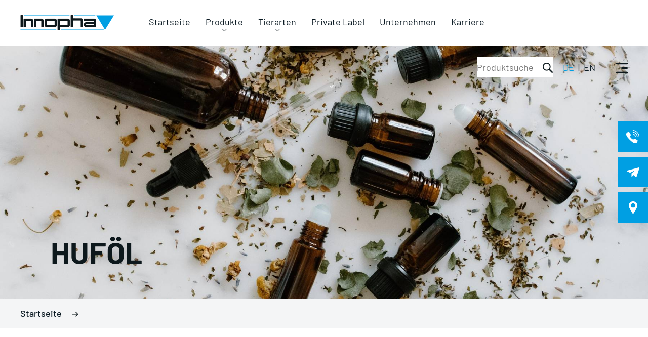

--- FILE ---
content_type: text/html; charset=UTF-8
request_url: https://www.innopha.de/de/artikel-hufoel-93
body_size: 13003
content:
<!DOCTYPE html PUBLIC "-//W3C//DTD XHTML 1.0 Transitional//EN" "http://www.w3.org/TR/xhtml1/DTD/xhtml1-transitional.dtd">
<html xmlns="http://www.w3.org/1999/xhtml" lang="de-DE">
	<head>
		<meta http-equiv="Content-Type" content="text/html; charset=utf-8" />
		<script src="https://consent.cookiefirst.com/sites/innopha.de-9e849c5f-8e5e-49db-9531-0daa53a69259/consent.js"></script>
		<!-- Google Tag Manager -->
		<script>(function(w,d,s,l,i){w[l]=w[l]||[];w[l].push({'gtm.start':
		new Date().getTime(),event:'gtm.js'});var f=d.getElementsByTagName(s)[0],
		j=d.createElement(s),dl=l!='dataLayer'?'&l='+l:'';j.async=true;j.src=
		'https://www.googletagmanager.com/gtm.js?id='+i+dl;f.parentNode.insertBefore(j,f);
		})(window,document,'script','dataLayer','GTM-W7MXP4J');</script>
		<!-- End Google Tag Manager -->
		<title>Innopha GmbH - Futter und Pflege für´s Tier</title>
			<meta name="description" 			content="Innopha GmbH - Seit 30 Jahren spezialisiert auf die Lohnherstellung von Futter und Pflegeprodukten für Pferde und Tiere. Ihr Partner für Private Label." />
			<meta name="keywords" 				content="Innopha GmbH, Private Label, Tiernahrung, Tierernährung, Ergänzungsfutter, Ergänzungsnahrung, Hund, Pferd, Pflegemittel, Öle, Rohstoffe für Lebensmittel, Futtermittel, Lohnproduktion, Lohnabfüllung" />
			<meta name="publisher" 				content="Innopha GmbH | Vollmond Werbeagentur Saarland | Design & Programmierung Fabian Dobra" />
			<!-- META ANGABEN -->
			<meta name="viewport" 				content="width=device-width, initial-scale=1, maximum-scale=1"/>
			<meta name="format-detection" 		content="telephone=no"/><meta property="og:title" content="050018 Huföl" />
			<meta property="og:url" content="https://www.innopha.de/de/artikel-hufoel-93" />
			<meta property="og:description" content="Die Hufölmischung pflegt die Hufe des Pferdes auf natürliche Basis. Die enthaltenen, pflegenden Öle können den Huf kräftigen und ihn somit elastischer machen. Rissen kann vorgebeugt werden. Durch die spezielle Zusammensetzung aus Pflanzenölen und ätherischen Ölen werden Huf, Hufstr..." /><meta property="og:image" content="../upload/de/kamillenblueten.jpg" /><meta property="og:image" content="../upload/de/baldrian.jpg" /><meta property="og:image" content="../upload/de/lavendelkraut.jpg" /><meta property="og:image" content="../upload/de/melissenblaetter.jpg" /><meta property="og:image" content="../upload/de/teufelskrallenwurzel.jpg" /><meta property="og:image" content="../upload/de/weissdornblaetter.jpg" /><meta property="og:image" content="../upload/de/pfefferminzblaetter.jpg" /><meta property="og:image" content="../upload/de/schachtelhalm.jpg" /><meta property="og:image" content="../upload/de/goldrute.jpg" /><meta property="og:image" content="../upload/de/muschelpulver.jpg" /><meta property="og:image" content="../upload/de/karottenwuerfel.jpg" /><meta property="og:image" content="../upload/de/brennnesselkraut.jpg" /><meta property="og:image" content="../upload/de/brennnesselblaetter.jpg" /><meta property="og:image" content="../upload/de/anis.jpg" /><meta property="og:image" content="../upload/de/salbei.jpg" /><meta property="og:image" content="../upload/de/mineralerde.jpg" /><meta property="og:image" content="../upload/de/Schwarzkümmelöl.JPG" /><meta property="og:image" content="../upload/de/hautpflege_niem.jpg" /><meta property="og:image" content="../upload/de/insektenschutz.jpg" /><meta property="og:image" content="../upload/de/hopfenzapfen.jpg" /><meta property="og:image" content="../upload/de/kieselerde_pellet.jpg" /><meta property="og:image" content="../upload/de/fellspray.jpg" /><meta property="og:image" content="../upload/de/hufpellet_biotin.jpg" /><meta property="og:image" content="../upload/de/beruhigungspellet.jpg" /><meta property="og:image" content="../upload/de/hautsalbe_aloe.jpg" /><meta property="og:image" content="../upload/de/InnophaWebseite_b_11.jpg" /><meta property="og:image" content="../upload/de/ingwer.jpg" /><meta property="og:image" content="../upload/de/gingko_1.JPG" /><meta property="og:image" content="../upload/de/echinacea.jpg" /><meta property="og:image" content="../upload/de/spitzwegerich.jpg" /><meta property="og:image" content="../upload/de/ohrlotion.jpg" /><meta property="og:image" content="../upload/de/flohsamen.jpg" /><meta property="og:image" content="../upload/de/suessholzwurzel.jpg" /><meta property="og:image" content="../upload/de/schwarzkuemmelpellet.jpg" /><meta property="og:image" content="../upload/de/InnophaWebseite_b_10.jpg" /><meta property="og:image" content="../upload/de/leinpresskuchen.jpg" /><meta property="og:image" content="../upload/de/calcium_pulver.jpg" /><meta property="og:image" content="../upload/de/elektrolyt_pulver.jpg" /><meta property="og:image" content="../upload/de/leinoel.jpg" /><meta property="og:image" content="../upload/de/magnesium_pulver.jpg" /><meta property="og:image" content="../upload/de/magnesium_liquid.jpg" /><meta property="og:image" content="../upload/de/elektrolyt_liquid.jpg" /><meta property="og:image" content="../upload/de/aminosaeurenpulver.jpg" /><meta property="og:image" content="../upload/de/yeasaccpellet.jpg" /><meta property="og:image" content="../upload/de/knoblauch_granulat_1.JPG" /><meta property="og:image" content="../upload/de/mineral_pellet.jpg" /><meta property="og:image" content="../upload/de/mineralfutterpellet_basis.jpg" /><meta property="og:image" content="../upload/de/mineralfutterpellet_senior.jpg" /><meta property="og:image" content="../upload/de/mineralfutterpellet_stoffwechsel.jpg" /><meta property="og:image" content="../upload/de/mineralfutterpellet_sport.jpg" /><meta property="og:image" content="../upload/de/InnophaWebseite_b_14.jpg" /><meta property="og:image" content="../upload/de/hustenkraeuter.jpg" /><meta property="og:image" content="../upload/de/zink_selen_pulver.jpg" /><meta property="og:image" content="../upload/de/insektenschutz_gel.jpg" /><meta property="og:image" content="../upload/de/kuehlgel.jpg" /><meta property="og:image" content="../upload/de/zinkspray.jpg" /><meta property="og:image" content="../upload/de/InnophaWebseite_b_24.jpg" /><meta property="og:image" content="../upload/de/strahlpflege.jpg" /><meta property="og:image" content="../upload/de/hufsalbe.jpg" /><meta property="og:image" content="../upload/de/InnophaWebseite_b_13.jpg" /><meta property="og:image" content="../upload/de/kmmg.jpg" /><meta property="og:image" content="../upload/de/magnesium_pellet.jpg" /><meta property="og:image" content="../upload/de/kkp.jpg" /><meta property="og:image" content="../upload/de/bronchial_sirup.jpg" /><meta property="og:image" content="../upload/de/hustensaft.jpg" /><meta property="og:image" content="../upload/de/seealgenmehl.jpg" /><meta property="og:image" content="../upload/de/biotin_pellet.jpg" /><meta property="og:image" content="../upload/de/vitamine_pulver.jpg" /><meta property="og:image" content="../upload/de/vitamine_pellet.jpg" /><meta property="og:image" content="../upload/de/kmp.jpg" /><meta property="og:image" content="../upload/de/reiskeimoel.jpg" /><meta property="og:image" content="../upload/de/fenchel.jpg" /><meta property="og:image" content="../upload/de/thymian.jpg" /><meta property="og:image" content="../upload/de/lachsoel.jpg" /><meta property="og:image" content="../upload/de/weidenrinde.jpg" /><meta property="og:image" content="../upload/de/maedesuess.jpg" /><meta property="og:image" content="../upload/de/gelatinemischungpulver.jpg" /><meta property="og:image" content="../upload/de/krm_gelenke.jpg" /><meta property="og:image" content="../upload/de/hanfoel.jpg" /><meta property="og:image" content="../upload/de/krm_verdauung.jpg" /><meta property="og:image" content="../upload/de/krm_beruhigung.jpg" /><meta property="og:image" content="../upload/de/insektenschutz_rollon.jpg" /><meta property="og:image" content="../upload/de/hagebutten.jpg" /><meta property="og:image" content="../upload/de/apfelleckerli.jpg" /><meta property="og:image" content="../upload/de/rotebeeteleckerli.jpg" /><meta property="og:image" content="../upload/de/hautlotion_ekzem.jpg" /><meta property="og:image" content="../upload/de/shampoo.jpg" /><meta property="og:image" content="../upload/de/teufelskralle_pellet.jpg" /><meta property="og:image" content="../upload/de/mariendistelsamen.jpg" /><meta property="og:image" content="../upload/de/schwarzkuemmelsamen.jpg" /><meta property="og:image" content="../upload/de/hagebuttenpulver.jpg" /><meta property="og:image" content="../upload/de/InnophaWebseite_b_17.jpg" /><meta property="og:image" content="../upload/de/hufoel.jpg" /><meta property="og:image" content="../upload/de/krm_ma_ar.jpg" /><meta property="og:image" content="../upload/de/moenchspfeffer.jpg" /><meta property="og:image" content="../upload/de/leckstein.jpg" /><meta property="og:image" content="../upload/de/kraeuterbonbon.jpg" /><meta property="og:image" content="../upload/de/vitamine_liquid.jpg" /><meta property="og:image" content="../upload/de/teufelskralle_liquid.jpg" /><meta property="og:image" content="../upload/de/msm_liquid.jpg" /><meta property="og:image" content="../upload/de/leinsamen.jpg" /><meta property="og:image" content="../upload/de/flohsamen_ganz.jpg" /><meta property="og:image" content="../upload/de/msm.jpg" /><meta property="og:image" content="../upload/de/InnophaWebseite_b_9.jpg" /><meta property="og:image" content="../upload/de/thermogel.jpg" /><meta property="og:image" content="../upload/de/hundeshampoo.jpg" /><meta property="og:image" content="../upload/de/bierhefe.jpg" /><meta property="og:image" content="../upload/de/eukalyptus.jpg" /><meta property="og:image" content="../upload/de/krm_wm.jpg" /><meta property="og:image" content="../upload/de/krm_fka.jpg" /><meta property="og:image" content="../upload/de/mariendisteloel.jpg" /><meta property="og:image" content="../upload/de/rotebeetewuerfel.jpg" /><meta property="og:image" content="../upload/de/krm_immun.jpg" /><meta property="og:image" content="../upload/de/krm_chrom.jpg" /><meta property="og:image" content="../upload/de/krm_wurm.jpg" /><meta property="og:image" content="../upload/de/krm_niere.jpg" /><meta property="og:image" content="../upload/de/krm_leber.jpg" /><meta property="og:image" content="../upload/de/kaolin_paste.jpg" /><meta property="og:image" content="../upload/de/InnophaWebseite_b_1.jpg" /><meta property="og:image" content="../upload/de/InnophaWebseite_b_20.jpg" /><meta property="og:image" content="../upload/de/spruehshampoo.jpg" /><meta property="og:image" content="../upload/de/aluspray.jpg" /><meta property="og:image" content="../upload/de/pfotenschutzsalbe.jpg" /><meta property="og:image" content="../upload/de/juckreizspray.jpg" /><meta property="og:image" content="../upload/de/pflegesalbe.jpg" /><meta property="og:image" content="../upload/de/ekzemshampoo.jpg" /><meta property="og:image" content="../upload/de/zinkpellet.jpg" /><meta property="og:image" content="../upload/de/krm_brennnessel.jpg" /><meta property="og:image" content="../upload/de/krm_winter.jpg" /><meta property="og:image" content="../upload/de/krm_herbst.jpg" /><meta property="og:image" content="../upload/de/krm_fruehling.jpg" /><meta property="og:image" content="../upload/de/krm_sommer.jpg" /><meta property="og:image" content="../upload/de/hanfsamen.jpg" /><meta property="og:image" content="../upload/de/hufhaerter.jpg" /><meta property="og:image" content="../upload/de/ekzemeroel.jpg" /><meta property="og:image" content="../upload/de/Barföl.JPG" /><meta property="og:image" content="../upload/de/zink_liquid.jpg" /><meta property="og:image" content="../upload/de/Ölmischung_Thymian.JPG" /><meta property="og:image" content="../upload/de/Ölmischung_Oregano.JPG" /><meta property="og:image" content="../upload/de/gelenksaft.jpg" /><meta property="og:image" content="../upload/de/mundspray.jpg" /><meta property="og:image" content="../upload/de/leinoel_1.jpg" /><meta property="og:image" content="../upload/de/krs_kurkuma.jpg" /><meta property="og:image" content="../upload/de/loewenzahn.jpg" /><meta property="og:image" content="../upload/de/Ölmischung_Omega.JPG" /><meta property="og:image" content="../upload/de/Vital_Vitamin.JPG" /><meta property="og:image" content="../upload/de/krs_leber.jpg" /><meta property="og:image" content="../upload/de/eibischwurzel.jpg" /><meta property="og:image" content="../upload/de/Schafgarbe.JPG" /><meta property="og:image" content="../upload/de/bockshorn.jpg" /><meta property="og:image" content="../upload/de/krm_wellness.jpg" /><meta property="og:image" content="../upload/de/krs_niere.jpg" /><meta property="og:image" content="../upload/de/krs_immun.jpg" /><meta property="og:image" content="../upload/de/krs_magen.jpg" /><meta property="og:image" content="../upload/de/darmpulver.jpg" /><meta property="og:image" content="../upload/de/InnophaWebseite_b_18.jpg" /><meta property="og:image" content="../upload/de/ohrmilbenoel.jpg" /><meta property="og:image" content="../upload/de/InnophaWebseite_b_21.jpg" /><meta property="og:image" content="../upload/de/krm_beere.jpg" /><meta property="og:image" content="../upload/de/gelenkpulver.jpg" /><meta property="og:image" content="../upload/de/krs_verdauung.jpg" /><meta property="og:image" content="../upload/de/krs_gelenke.jpg" /><meta property="og:image" content="../upload/de/krm_wurzel.jpg" /><meta property="og:image" content="../upload/de/hanfmehl.jpg" /><meta property="og:image" content="../upload/de/krs_nerven.jpg" /><meta property="og:image" content="../upload/de/spot_on.jpg" /><meta property="og:image" content="../upload/de/KRM_Stute_Hengst.JPG" /><meta property="og:image" content="../upload/de/gelenkpellet.jpg" /><meta property="og:image" content="../upload/de/atemwegpellet.jpg" /><meta property="og:image" content="../upload/de/nervenpellet.jpg" /><meta property="og:image" content="../upload/de/hufpellet.jpg" /><meta property="og:image" content="../upload/de/muskelpellet.jpg" /><meta property="og:image" content="../upload/de/zeckenspray.jpg" /><meta property="og:image" content="../upload/de/krs_stoffwechsel.jpg" /><meta property="og:image" content="../upload/de/InnophaWebseite_b_16.jpg" /><meta property="og:image" content="../upload/de/krs_bronchien.jpg" /><meta property="og:image" content="../upload/de/schimmelshampoo.jpg" /><meta property="og:image" content="../upload/de/krm_floh_leinsamen.jpg" /><meta property="og:image" content="../upload/de/bitrexspray.jpg" /><meta property="og:image" content="../upload/de/krs_leber_niere.jpg" /><meta property="og:image" content="../upload/de/krs_herz.jpg" /><meta property="og:image" content="../upload/de/krm_entgiftung.jpg" /><meta property="og:image" content="../upload/de/manganpulver.jpg" /><meta property="og:image" content="../upload/de/msmpulver.jpg" /><meta property="og:image" content="../upload/de/pflanzenkohle.jpg" /><meta property="og:image" content="../upload/de/krs_wurm.jpg" /><meta property="og:image" content="../upload/de/krs_hormon.jpg" /><meta property="og:image" content="../upload/de/krs_huf.jpg" /><meta property="og:image" content="../upload/de/krs_teufelskralle.jpg" /><meta property="og:image" content="../upload/de/zahnpflegepulver.jpg" /><meta property="og:image" content="../upload/de/KRS_Mariendistel_Artischocke.JPG" /><meta property="og:image" content="../upload/de/KRS_Beruhigung_mit_Tryptophan_2.JPG" /><meta property="og:image" content="../upload/de/immunpulver.jpg" /><meta property="og:image" content="../upload/de/nierenpulver.jpg" /><meta property="og:image" content="../upload/de/magenpulver.jpg" /><meta property="og:image" content="../upload/de/kollagenpulver.jpg" /><meta property="og:image" content="../upload/de/barfpulver.jpg" /><meta property="og:image" content="../upload/de/verdauungspellet.jpg" /><meta property="og:image" content="../upload/de/mfpellet_junior.jpg" /><meta property="og:image" content="../upload/de/maulbutter.jpg" /><meta property="og:image" content="../upload/de/InnophaWebseite_b_8.jpg" /><meta property="og:image" content="../upload/de/InnophaWebseite_b_22.jpg" /><meta property="og:image" content="../upload/de/InnophaWebseite_b_19.jpg" /><meta property="og:locale" content="de_DE" />
			<meta property="og:type" content="website" /><meta name="robots" content="index, follow" /><meta name="revisit-after" 			content="5 days" />
			<meta name="author" 				content="Innopha GmbH" />
			<meta name="copyright" 				content="Innopha GmbH" />
			<meta name="content-language" 		content="de" />
			<!-- CANONICAL LINK -->
			<link rel="canonical" href="https://www.innopha.de/de/artikel-hufoel-93">
			<link rel="alternate" hreflang="de" href="https://www.innopha.de/de/" />
			<link rel="alternate" hreflang="en" href="https://www.innopha.de/en/" />
			<link rel="alternate" hreflang="x-default" href="https://www.innopha.de/de/" />			<link rel="shortcut icon" type="image/x-icon" href="../favicon.ico" />
			
			<link href="https://www.innopha.de/css/global.css?ver=001" 			rel="stylesheet" type="text/css" media="all" />		<script type="application/ld+json">
			{
				"@context" : "https://schema.org",
				"@type" : "Organization",
				"name" : "Innopha GmbH",
				"alternateName" : [ 
					"Innopha"
				],
				"url" : "https://www.innopha.de/",
				"logo": "https://www.innopha.de/images/logo.png"
			}
		</script>
	</head>
	<body id="body">
		<!-- Google Tag Manager (noscript) -->
		<noscript><iframe src="https://www.googletagmanager.com/ns.html?id=GTM-W7MXP4J"
		height="0" width="0" style="display:none;visibility:hidden"></iframe></noscript>
		<!-- End Google Tag Manager (noscript) -->
		<div id="levitab_telefon" class="container_levistab">
					<div class="button_levis_telefon" onclick="open_telefon_tab()"></div>
					<div class="standard_r container_close_levistab cursor" onclick="close_levistab()"></div>
					<div class="standard content_levistab"><h4 class="standard levis_black">Kontakt per Telefon</h4><p>Kontaktieren Sie uns ganz einfach und bequem per Telefon unter:</p><a href="tel:+49687192020" class="standard levistab_link_telefon ads_conversion_tel">+49 (0) 68 71 / 92 02 0</a></div>
			</div><div id="levitab_mail" class="container_levistab">
					<div class="button_levis_mail" onclick="open_mail_tab()"></div>
					<div class="standard_r container_close_levistab cursor" onclick="close_levistab()"></div>
					<div class="standard content_levistab"><h4 class="standard levis_black">Kontakt per Mail</h4><p>Kontaktieren SIe uns ganz einfach und bequem per Mail:</p><a href="mailto:info@innopha.de" class="standard levistab_link_mail">info@innopha.de</a></div>
			</div><div id="levitab_standort" class="container_levistab">
					<div class="button_levis_standort" onclick="open_standort_tab()"></div>
					<div class="standard_r container_close_levistab cursor" onclick="close_levistab()"></div>
					<div class="standard content_levistab"><h4 class="standard levis_black">Innopha GmbH</h4><p>Walther-Nothelfer-Str. 7<br />
66687 Wadern<br />
Germany</p><a href="kontakt" class="standard levistab_link">direkter Kontakt</a></div>
			</div>		<div class="topdiv" align="left" id="top" onclick="close_levistab()">
		<div class="div_con_100 container_nav_desktop">
				<div class="div_center_big"><a href="https://www.innopha.de/de/"><div class="standard container_logo_desk"><img src="https://www.innopha.de/images/logo.png" title="Innopha GmbH" alt="Innopha GmbH" /></div></a><div class="standard container_navigation"><a href="https://www.innopha.de/de/" class="link_nav_top1">Startseite</a><div class="tooltip_produktbereich"><a href="#" class="link_nav_top1 dropdown">Produkte</a><span class="tooltiptext_produktbereich">
										<div class="box_navigation_produktbereich"><div class="standard box_nav_dropdownmenu"><a class="standard link_nav_z2" href="https://www.innopha.de/de/produkte">Übersicht</a></div><div class="standard box_nav_dropdownmenu"><a class="standard link_nav_z2" href="https://www.innopha.de/de/produkt-ergaenzungsfuttermittel-1">Ergänzungsfuttermittel</a></div><div class="standard box_nav_dropdownmenu"><a class="standard link_nav_z2" href="https://www.innopha.de/de/produkt-mineralfuttermittel-2">Mineralfuttermittel</a></div><div class="standard box_nav_dropdownmenu"><a class="standard link_nav_z2" href="https://www.innopha.de/de/produkt-einzelfuttermittel-3">Einzelfuttermittel</a></div><div class="standard box_nav_dropdownmenu"><a class="standard link_nav_z2" href="https://www.innopha.de/de/produkt-kraeuter-4">Kräuter</a></div><div class="standard box_nav_dropdownmenu"><a class="standard link_nav_z2" href="https://www.innopha.de/de/produkt-kraeutermischung-5">Kräutermischung</a></div><div class="standard box_nav_dropdownmenu"><a class="standard link_nav_z2" href="https://www.innopha.de/de/produkt-kraeutersaefte-6">Kräutersäfte</a></div><div class="standard box_nav_dropdownmenu"><a class="standard link_nav_z2" href="https://www.innopha.de/de/produkt-fell-amp-hautpflege-7">Fell- &amp; Hautpflege</a></div><div class="standard box_nav_dropdownmenu"><a class="standard link_nav_z2" href="https://www.innopha.de/de/produkt-huf-pflege-8">Huf-Pflege</a></div><div class="standard box_nav_dropdownmenu"><a class="standard link_nav_z2" href="https://www.innopha.de/de/produkt-gelenk-amp-muskelpflege-9">Gelenk- &amp; Muskelpflege</a></div><div class="standard box_nav_dropdownmenu"><a class="standard link_nav_z2" href="https://www.innopha.de/de/produkt-biozid-produkte-10">Biozid-Produkte</a></div><div class="standard box_nav_dropdownmenu"><a class="standard link_nav_z2" href="https://www.innopha.de/de/produkt-leckerli-11">Leckerli</a></div><div class="standard box_nav_dropdownmenu"><a class="standard link_nav_z2" href="https://www.innopha.de/de/produkt-oele-amp-liquids-12">Öle &amp; Liquids</a></div></div>
									</span></div><div class="tooltip_produktbereich"><a href="#" class="link_nav_top1 dropdown">Tierarten</a><span class="tooltiptext_produktbereich">
										<div class="box_navigation_produktbereich"><div class="standard box_nav_dropdownmenu"><a class="standard link_nav_z2" href="https://www.innopha.de/de/tierarten">Übersicht</a></div><div class="standard box_nav_dropdownmenu"><a class="standard link_nav_z2" href="https://www.innopha.de/de/tierart-pferde-1">Pferde</a></div><div class="standard box_nav_dropdownmenu"><a class="standard link_nav_z2" href="https://www.innopha.de/de/tierart-hunde-2">Hunde</a></div><div class="standard box_nav_dropdownmenu"><a class="standard link_nav_z2" href="https://www.innopha.de/de/tierart-katzen-3">Katzen</a></div><div class="standard box_nav_dropdownmenu"><a class="standard link_nav_z2" href="https://www.innopha.de/de/tierart-huhn-4">Huhn</a></div><div class="standard box_nav_dropdownmenu"><a class="standard link_nav_z2" href="https://www.innopha.de/de/tierart-nager-5">Nager</a></div></div>
									</span></div><a href="https://www.innopha.de/de/private_label" class="link_nav_top1">Private Label</a><a href="https://www.innopha.de/de/unternehmen" class="link_nav_top1">Unternehmen</a><a href="https://www.innopha.de/de/stellenangebote" class="link_nav_top1">Karriere</a></div><div class="standard_r container_menu_language">
							<div class="standard_r container_menu cursor" onclick="open_burgermenu()"></div>
							<div class="standard_r container_language" style="margin:0 0 0 20px;"><p><a href="https://www.innopha.de/de/" class="link_language_active">DE</a>&nbsp;&nbsp;|&nbsp;&nbsp;<a href="https://www.innopha.de/en/" class="link_language">EN</a></p></div>
							<div class="standard_r container_search" style="margin:0 0 0 0;" onclick="open_searchfield()">
								<form name="suche" action="suche#ergebnisse" id="suche_header" method="post">
									<input type="text" id="searchfield" name="search_for" class="standard_r input_search input_search_open" placeholder="Produktsuche" />
									<input type="hidden" name="go_search" value="ok" />
									<input type="submit" class="button_invisible" value="search" />
								</form>
							</div>
					</div>	</div>
		</div><div id="burgermenu" class="container_manu_fullscreen">
				<div class="div_center_big"><a href="https://www.innopha.de/de/"><div class="standard container_logo_desk"><img src="https://www.innopha.de/images/logo.png" title="Innopha GmbH" alt="Innopha GmbH" /></div></a><div class="standard_r container_close_menu cursor" onclick="close_burgermenu()"></div>
						<div class="standard_r container_language" style="margin:0 0 0 20px;"><p><a href="https://www.innopha.de/de/" class="link_language_active">DE</a>&nbsp;&nbsp;|&nbsp;&nbsp;<a href="https://www.innopha.de/en/" class="link_language">EN</a></p></div>
					<div class="standard_r container_search" style="margin:0 0 0 0;" onclick="open_searchfield3()">
						<form name="suche" action="suche#ergebnisse" id="suche_header" method="post">
							<input type="text" id="searchfield3" name="search_for" class="standard_r input_search" placeholder="Produktsuche" />
							<input type="hidden" name="go_search" value="ok" />
							<input type="submit" class="button_invisible" value="search" />
						</form>
					</div>
					<div class="standard container_content_burgermenu"><div class="standard container_calltoaction_navigation"><h2 class="standard little">direkter Kontakt<!-- span class="h_stroke"></span --></h2><h2 class="standard big">Kontaktieren Sie uns.</h2><p>Sie haben Fragen zu unseren Produkten? Kontaktieren Sie uns ganz einfach per Telefon unter  <a href="tel:200687192020">0 68 71 / 92 02 0</a> oder per Mail an <a href="mailto:info@innopha.de">info@innopha.de</a></p><a href="kontakt" class="standard contentlink">zum Kontaktformular</a></div><div class="standard container_navigation_burger"><a href="https://www.innopha.de/de/" class="standard link_nav_top2">Startseite</a><a href="https://www.innopha.de/de/produkte" class="standard link_nav_top2">Produkte</a><a href="https://www.innopha.de/de/tierarten" class="standard link_nav_top2">Tierarten</a><a href="https://www.innopha.de/de/private_label" class="standard link_nav_top2">Private Label</a><a href="https://www.innopha.de/de/unternehmen" class="standard link_nav_top2">Unternehmen</a><a href="https://www.innopha.de/de/team" class="standard link_nav_top2">Unser Team</a><a href="https://www.innopha.de/de/unsere_marken" class="standard link_nav_top2">Unsere Marken</a><a href="https://www.innopha.de/de/news_messen" class="standard link_nav_top2">News & Messen</a><a href="https://www.innopha.de/de/stellenangebote" class="standard link_nav_top2">Karriere</a><a href="https://www.innopha.de/de/kontakt" class="standard link_nav_top2">Kontakt</a><a href="https://www.innopha.de/de/datenschutz" rel=”nofollow” class="standard link_nav_top2">Datenschutz</a><a href="https://www.innopha.de/de/impressum" rel=”nofollow” class="standard link_nav_top2">Impressum</a></div></div>
				</div>
			</div><div class="div_con_100 naviscroll_hidden" id="navi_scroll">
			<div class="div_center_big"><a href="https://www.innopha.de/de/"><div class="standard container_logo_desk"><img src="https://www.innopha.de/images/logo.png" title="Innopha GmbH" alt="Innopha GmbH" /></div></a><div class="standard container_navigation"><a href="https://www.innopha.de/de/" class="link_nav_top1">Startseite</a><div class="tooltip_produktbereich"><a href="#" class="link_nav_top1 dropdown">Produkte</a><span class="tooltiptext_produktbereich">
										<div class="box_navigation_produktbereich"><div class="standard box_nav_dropdownmenu"><a class="standard link_nav_z2" href="https://www.innopha.de/de/produkte">Übersicht</a></div><div class="standard box_nav_dropdownmenu"><a class="standard link_nav_z2" href="https://www.innopha.de/de/produkt-ergaenzungsfuttermittel-1">Ergänzungsfuttermittel</a></div><div class="standard box_nav_dropdownmenu"><a class="standard link_nav_z2" href="https://www.innopha.de/de/produkt-mineralfuttermittel-2">Mineralfuttermittel</a></div><div class="standard box_nav_dropdownmenu"><a class="standard link_nav_z2" href="https://www.innopha.de/de/produkt-einzelfuttermittel-3">Einzelfuttermittel</a></div><div class="standard box_nav_dropdownmenu"><a class="standard link_nav_z2" href="https://www.innopha.de/de/produkt-kraeuter-4">Kräuter</a></div><div class="standard box_nav_dropdownmenu"><a class="standard link_nav_z2" href="https://www.innopha.de/de/produkt-kraeutermischung-5">Kräutermischung</a></div><div class="standard box_nav_dropdownmenu"><a class="standard link_nav_z2" href="https://www.innopha.de/de/produkt-kraeutersaefte-6">Kräutersäfte</a></div><div class="standard box_nav_dropdownmenu"><a class="standard link_nav_z2" href="https://www.innopha.de/de/produkt-fell-amp-hautpflege-7">Fell- &amp; Hautpflege</a></div><div class="standard box_nav_dropdownmenu"><a class="standard link_nav_z2" href="https://www.innopha.de/de/produkt-huf-pflege-8">Huf-Pflege</a></div><div class="standard box_nav_dropdownmenu"><a class="standard link_nav_z2" href="https://www.innopha.de/de/produkt-gelenk-amp-muskelpflege-9">Gelenk- &amp; Muskelpflege</a></div><div class="standard box_nav_dropdownmenu"><a class="standard link_nav_z2" href="https://www.innopha.de/de/produkt-biozid-produkte-10">Biozid-Produkte</a></div><div class="standard box_nav_dropdownmenu"><a class="standard link_nav_z2" href="https://www.innopha.de/de/produkt-leckerli-11">Leckerli</a></div><div class="standard box_nav_dropdownmenu"><a class="standard link_nav_z2" href="https://www.innopha.de/de/produkt-oele-amp-liquids-12">Öle &amp; Liquids</a></div></div>
									</span></div><div class="tooltip_produktbereich"><a href="#" class="link_nav_top1 dropdown">Tierarten</a><span class="tooltiptext_produktbereich">
										<div class="box_navigation_produktbereich"><div class="standard box_nav_dropdownmenu"><a class="standard link_nav_z2" href="https://www.innopha.de/de/tierarten">Übersicht</a></div><div class="standard box_nav_dropdownmenu"><a class="standard link_nav_z2" href="https://www.innopha.de/de/tierart-pferde-1">Pferde</a></div><div class="standard box_nav_dropdownmenu"><a class="standard link_nav_z2" href="https://www.innopha.de/de/tierart-hunde-2">Hunde</a></div><div class="standard box_nav_dropdownmenu"><a class="standard link_nav_z2" href="https://www.innopha.de/de/tierart-katzen-3">Katzen</a></div><div class="standard box_nav_dropdownmenu"><a class="standard link_nav_z2" href="https://www.innopha.de/de/tierart-huhn-4">Huhn</a></div><div class="standard box_nav_dropdownmenu"><a class="standard link_nav_z2" href="https://www.innopha.de/de/tierart-nager-5">Nager</a></div></div>
									</span></div><a href="https://www.innopha.de/de/private_label" class="link_nav_top1">Private Label</a><a href="https://www.innopha.de/de/unternehmen" class="link_nav_top1">Unternehmen</a><a href="https://www.innopha.de/de/stellenangebote" class="link_nav_top1">Karriere</a></div><div class="standard_r container_menu_language">
							<div class="standard_r container_menu cursor" onclick="open_burgermenu()"></div>
							<div class="standard_r container_language" style="margin:0 0 0 20px;"><p><a href="https://www.innopha.de/de/" class="link_language_active">DE</a>&nbsp;&nbsp;|&nbsp;&nbsp;<a href="https://www.innopha.de/en/" class="link_language">EN</a></p></div>
							<div class="standard_r container_search" style="margin:0 0 0 0;" onclick="open_searchfield2()">
								<form name="suche" action="suche#ergebnisse" id="suche_header" method="post">
									<input type="text" id="searchfield2" name="search_for" class="standard_r input_search input_search_open" placeholder="Produktsuche" />
									<input type="hidden" name="go_search" value="ok" />
									<input type="submit" class="button_invisible" value="search" />
								</form>
							</div>
					</div></div>
			</div><div class="div_con_100 bg_navi">
<div class="div_con_center"> 
<header class="nav-top">
		<a class="" href="https://www.innopha.de/de/">
			<img class="logo_mobile_klein" src="https://www.innopha.de/images/logo.png" alt="Innopha GmbH" title="Innopha GmbH"/>
		</a>
		<span class="hamburger material-icons" id="ham"><img class="burgermanu_responsive" src="https://www.innopha.de/images/mobile_nav/icon_burgermenu.png" alt="Navigation" title="Navigation" /></span>
</header>
<nav class="nav-drill">
  <ul class="nav-items nav-level-1">
<li class="nav-item">
				<div class="container_search" onclick="open_searchfield3()">
				<form name="suche" action="suche#ergebnisse" id="suche_header" method="post">
					<input type="text" id="searchfield3" name="search_for" class="standard_r input_search" placeholder="Produktsuche" />
					<input type="hidden" name="go_search" value="ok" />
					<input type="submit" class="button_invisible" value="search" />
				</form>
			</div>
		</li><li class="nav-item nav-expand">
			<a class="nav-link nav-link_menu" href="#">Deutsch</a>
			<ul class="nav-items nav-expand-content"><li class="nav-item"><a class="nav-link" href="../en">Englisch</a></li></ul>						
		</li><li class="nav-item">
			<a class="nav-link" href="https://www.innopha.de/de/">Startseite</a>
		</li><li class="nav-item nav-expand">
					<a class="nav-link nav-link_menu" href="#">Produkte</a>
					<ul class="nav-items nav-expand-content">
							<li class="nav-item">
								<a class="nav-link " href="https://www.innopha.de/de/produkte">Übersicht</a>
							</li><li class="nav-item">
									<a class="nav-link" href="https://www.innopha.de/de/produkt-ergaenzungsfuttermittel-1">Ergänzungsfuttermittel</a>
								</li><li class="nav-item">
									<a class="nav-link" href="https://www.innopha.de/de/produkt-mineralfuttermittel-2">Mineralfuttermittel</a>
								</li><li class="nav-item">
									<a class="nav-link" href="https://www.innopha.de/de/produkt-einzelfuttermittel-3">Einzelfuttermittel</a>
								</li><li class="nav-item">
									<a class="nav-link" href="https://www.innopha.de/de/produkt-kraeuter-4">Kräuter</a>
								</li><li class="nav-item">
									<a class="nav-link" href="https://www.innopha.de/de/produkt-kraeutermischung-5">Kräutermischung</a>
								</li><li class="nav-item">
									<a class="nav-link" href="https://www.innopha.de/de/produkt-kraeutersaefte-6">Kräutersäfte</a>
								</li><li class="nav-item">
									<a class="nav-link" href="https://www.innopha.de/de/produkt-fell-amp-hautpflege-7">Fell- &amp; Hautpflege</a>
								</li><li class="nav-item">
									<a class="nav-link" href="https://www.innopha.de/de/produkt-huf-pflege-8">Huf-Pflege</a>
								</li><li class="nav-item">
									<a class="nav-link" href="https://www.innopha.de/de/produkt-gelenk-amp-muskelpflege-9">Gelenk- &amp; Muskelpflege</a>
								</li><li class="nav-item">
									<a class="nav-link" href="https://www.innopha.de/de/produkt-biozid-produkte-10">Biozid-Produkte</a>
								</li><li class="nav-item">
									<a class="nav-link" href="https://www.innopha.de/de/produkt-leckerli-11">Leckerli</a>
								</li><li class="nav-item">
									<a class="nav-link" href="https://www.innopha.de/de/produkt-oele-amp-liquids-12">Öle &amp; Liquids</a>
								</li></ul>						
				</li><li class="nav-item nav-expand">
					<a class="nav-link nav-link_menu" href="#">Tierarten</a>
					<ul class="nav-items nav-expand-content">
						<li class="nav-item">
							<a class="nav-link" href="https://www.innopha.de/de/tierarten">Übersicht</a>
						</li><li class="nav-item">
									<a class="nav-link" href="https://www.innopha.de/de/tierart-pferde-1">Pferde</a>
								</li><li class="nav-item">
									<a class="nav-link" href="https://www.innopha.de/de/tierart-hunde-2">Hunde</a>
								</li><li class="nav-item">
									<a class="nav-link" href="https://www.innopha.de/de/tierart-katzen-3">Katzen</a>
								</li><li class="nav-item">
									<a class="nav-link" href="https://www.innopha.de/de/tierart-huhn-4">Huhn</a>
								</li><li class="nav-item">
									<a class="nav-link" href="https://www.innopha.de/de/tierart-nager-5">Nager</a>
								</li></ul>						
				</li><li class="nav-item">
		<a class="nav-link " href="https://www.innopha.de/de/private_label">Private Label</a>
	</li><li class="nav-item">
					<a class="nav-link" href="https://www.innopha.de/de/unternehmen">Unternehmen</a>
			</li><li class="nav-item">
					<a class="nav-link" href="https://www.innopha.de/de/team">Unser Team</a>
			</li><li class="nav-item">
				<a class="nav-link" href="https://www.innopha.de/de/unsere_marken">Unsere Marken</a>
			</li><li class="nav-item">
				<a class="nav-link" href="https://www.innopha.de/de/news_messen">News & Messen</a>
			</li><li class="nav-item">
				<a class="nav-link" href="https://www.innopha.de/de/stellenangebote">Karriere</a>
			</li><li class="nav-item">
				<a class="nav-link" href="https://www.innopha.de/de/kontakt">Kontakt</a>
			</li><li class="nav-item">
				<a rel=”nofollow” class="nav-link" href="https://www.innopha.de/de/datenschutz">Datenschutz</a>
			</li><li class="nav-item">
				<a rel=”nofollow” class="nav-link" href="https://www.innopha.de/de/impressum">Impressum</a>
			</li><li class="nav-item"><a class="nav-link" style="margin-top:100px; border:none;" href="#"> </a></li><li class="nav-item"><a class="nav-link" style="margin-top:100px; border:none;" href="#"> </a></li>  </ul>
</nav>
</div>
</div><div class="div_con_100 overflow_hidden">
					<div class="header_detail overflow_hidden" style="background-image:url(https://www.innopha.de/upload/de/pexels-tara-winstead-6694194_1.jpg);">
							<div class="standard content_headergrafik_inside">
							<div class="container_content_header_detail overflow_hidden"><h2 class="standard h_header_big">Huföl</h2></div>
							</div>
					</div>
			</div><div class="div_con_100 bg_grau mb40 show_breadcrumb">
			<div class="content_breadcrumbpath">
				<div class="standard container_content_breadcrumbpath"><a href="https://www.innopha.de/de/" class="standard link_breakcrumb">Startseite</a></div>
			</div>
	</div><div class="div_con_100 bg_grau overflow_hidden">
				<div class="div_center_big overflow_hidden"><div class="standard_r container_content_detail_100"><h2 class="standard little">050018<!-- span class="h_stroke"></span --></h2><h1 class="standard">Huföl</h1><h2 class="standard little" style="background:none;">Natürliche Pflege für einen starken Huf</h2><div class="show_picbox_resp"></div><div class="standard container_txt_detail_100"><p>Die Hufölmischung pflegt die Hufe des Pferdes auf natürliche Basis. Die enthaltenen, pflegenden Öle können den Huf kräftigen und ihn somit elastischer machen. Rissen kann vorgebeugt werden. Durch die spezielle Zusammensetzung aus Pflanzenölen und ätherischen Ölen werden Huf, Hufstrahl und Kronrand gepflegt und geschmeidig gehalten. Der Huf kann vor Schadorganismen und aggressiven Einflüssen wie Jauche oder Mist, geschützt werden. Das Huföl kann sich positiv auf die Struktur, Elastizität und die Beschaffenheit der Hufe auswirken.</p></div></div><div class="show_picbox_desk"></div></div>
		</div><div class="div_con_100 pt80 pb80 bg_grau">
					<div class="div_con_center">
						<div class="standard container_content_zusatz_100_artikel"><h3 class="standard headline_zusatz">Zusammensetzung</h3><div class="standard"><p>Ölmischung aus Rapsöl, Hanföl, Leinöl, Olivenöl, Teebaumöl, Wintergrünöl, Nelkenöl</p></div></div>
				</div>
			</div><div class="div_con_100 pt80 pb80 bg_grau">
					<div class="div_con_center">
						<div class="standard container_content_zusatz_100_artikel"><h3 class="standard headline_zusatz">Verpackungen</h3><div class="standard"><ul><li>Flaschen</li><li>Kanister</li></ul></div></div>
				</div>
			</div><div class="div_con_100 pt80 pb80 bg_grau">
					<div class="div_con_center">
						<div class="standard container_content_zusatz_100_artikel"><h3 class="standard headline_zusatz">Darreichungsformen</h3><div class="standard"><p>Öl</p></div></div>
				</div>
			</div><div class="div_con_100 pt80 pb80 bg_grau">
					<div class="div_con_center">
						<div class="standard container_content_zusatz_100_artikel"><h3 class="standard headline_zusatz">Tierarten</h3></div><div class="standard rahmen_overflow_inner mt20"><div class="standard container_box_list cursor" style="background-image:url(https://www.innopha.de/upload/de/tierart_pferd.jpg);" onclick="document.location.href='https://www.innopha.de/de/tierart-pferde-1'">
											<div class="standard abdecker_box_slider">
												<div class="container_content_slider"><h3 class="standard headline_box">Ergänzungsfutter, Pflegeprodukte und mehr für Pferde</h3><p>Vielfältige Produkte für Pferde: von Kräutern bis Hufpflege.</p></div>
												<div class="container_link_slider"><a href="https://www.innopha.de/de/tierart-pferde-1" class="standard boxlink">weitere Informationen</a></div>
											</div>
										</div></div></div>
			</div><div class="div_con_100 overflow_hidden">
				<div class="div_center_100 overflow_hidden">
					<div class="div_center_100_big_inside overflow_hidden"><div class="div_container_rahmen_outside_100">
					<div class="center_div_mobile"><div class="standard container_c2a_kontakt overflow_hidden"><h2 class="standard little">direkter Kontakt<!-- span class="h_stroke"></span --></h2><h2 class="standard big">Kontaktieren Sie uns.</h2><div class="standard container_inside_c2a">			<form class="mail" action="#kontaktformular" name="Formular" method="post" id="formular">
				<div class="standard formular_angaben">	
																	<input type="text" name="wwwebsite" class="input_honey" />
							<input type="text" name="bez_intern" class="input_honey" value="" />
							<input type="text" name="name" class="standard eingabe_box_kontakt" required="" placeholder="*Vor- / Nachname eingeben" value="" />
							<input type="text" name="telefonnummer" class="standard_r eingabe_box_kontakt" placeholder="Telefonnummer eingeben" value="" />
							<input type="email" name="email" class="standard eingabe_box_kontakt" required="" placeholder="*E-Mail Adresse eingeben" value="" />
							<input type="text" name="spambot" class=" standard_r eingabe_box_kontakt" required="" placeholder="*E-Mail Adresse wiederholen" value="" />
					<!--////////////////////////////////////////////////////////////////////////////////////-->
								<div class="standard text_datenschutz_kontakt_c2a">
									<table cellspacing="0" cellpadding="0" class="mailtab_width_tab">
										<tr valign="top">
											<td class="text_datenschutz_kontakt_c2a"><input id="datenschutz" class="checkbox" type="checkbox" name="datenschutz" required="" value="ja" style="margin-right:15px;"/><label for ="datenschutz" class="standard label_datenschutz_checkbox"><strong>*</strong>Ich habe die <a href="iframe_datenschutz.php" rel=”nofollow” class="glightbox10 iframe quickmail link_kontakt_datenschutz_kontaktseite" aria-haspopup="dialog" data-lightbox-type="iframe" style="text-transform:none; -webkit-overflow-scrolling: touch; overflow-y: scroll;">Datenschutzerklärung</a> gelesen und akzeptiert.</label>
											</td>
										</tr>
									</table>
								</div>
					<!--////////////////////////////////////////////////////////////////////////////////////-->	
								<div style="margin-top:0px;" class="standard">
									<table cellspacing="0" cellpadding="0" class="mailtab_width_tab">
										<tr valign="bottom">
											<td class=""><input name="mailformular"  type="hidden" value="ok" />
												<input name="senden"  type="hidden" value="go" />
												<input id="kontaktformular_btn_kontakt" style="margin:0 0 0 0;" type="submit" value="Anfrage absenden" class="standard_r cursor kontaktformular_btn_kontakt"/>
											</td>
										</tr>
										<tr valign="bottom">
											<td class="standard text_pflichtfeld_kontakt" style="" align="left">*Pflichtfelder											</td>
										</tr>
									</table>
								</div>
					<!--////////////////////////////////////////////////////////////////////////////////////-->
				</div>
			</form></div></div></div>
				</div><div class="div_container_rahmen_outside_100">
					<div class="center_div_mobile"><div class="standard container_c2a_kontakt overflow_hidden"><h2 class="standard little">Wir helfen Ihnen weiter<!-- span class="h_stroke"></span --></h2><h2 class="standard big">Ihre Ansprechpartner</h2><div class="standard container_inside_c2a""><div class="standard container_ansprechpartner_c2a" style="background-image:url(https://www.innopha.de/upload/de/christian_jung.jpg);"><p class="standard a_name">Christian Jung</p><p class="standard a_pos">Geschäftsführung</p><div class="standard c2a_trenner"></div><a href="tel:0687192020" class="standard levistab_link_telefon tel_c2a ads_conversion_tel">0 68 71 - 9 20 20</a><a href="mailto:christianjung@innopha.de" class="standard levistab_link_mail">christianjung@innopha.de</a></div><div class="standard_r container_ansprechpartner_c2a" style="background-image:url(https://www.innopha.de/upload/de/Foto_KS.jpg);"><p class="standard a_name">Kerstin Schmitt</p><p class="standard a_pos">Prokuristin, Private Label</p><div class="standard c2a_trenner"></div><a href="tel:0687192020" class="standard levistab_link_telefon tel_c2a ads_conversion_tel">0 68 71 - 9 20 20</a><a href="mailto:k.schmitt@innopha.de" class="standard levistab_link_mail">k.schmitt@innopha.de</a></div><div class="standard container_link_ansprechpartner"><a href="team" class="standard contentlink">Alle Ansprechpartner anzeigen</a></div></div>
											</div>
									</div>
							</div>
		</div>
		</div>
		</div><!-- Start :: Footer -->
	<div class="div_con_100 pt80 pb80 bg_grau_dark">
			<div class="div_con_center">
				<div class="standard container_info_footer">
					<h5>Innopha GmbH</h5>
					<p>Walther-Nothelfer-Str. 7<br />66687 Wadern<br />Germany</p>
				</div>
				<div class="standard container_info_footer">
					<h5>Kontakt</h5>
					<p>T: <a href="tel:+49687192020" class="ads_conversion_tel">+49 (0) 68 71 / 92 02 0</a><br />F: 0 68 71 / 92 02 29<br />M: <a href="mailto:info@innopha.de">info@innopha.de</a></p>
				</div>
				<div class="standard_r container_links_footer">
					<h5>Wichtige Links</h5>
					<div class="standard_r container_links_footer_inside"><a href="https://www.innopha.de/de/datenschutz" rel=”nofollow” class="standard link_footer">Datenschutz</a><br /><a href="https://www.innopha.de/de/impressum" rel=”nofollow” class="standard link_footer">Impressum</a><br /></div>
					<div class="standard_r container_links_footer_inside"><a href="https://www.innopha.de/de/private_label" class="standard link_footer">Private Label</a><br /><a href="https://www.innopha.de/de/unternehmen" class="standard link_footer">Unternehmen</a><br /><a href="https://www.innopha.de/de/kontakt" class="standard link_footer">Kontakt</a><br /></div>
					<div class="standard_r container_links_footer_inside" style="margin:0 0 0 0;"><a href="https://www.innopha.de/de/produkte" class="standard link_footer">Produkte</a><br /><a href="https://www.innopha.de/de/tierarten" class="standard link_footer">Tierarten</a><br /><a href="https://www.innopha.de/de/unsere_marken" class="standard link_footer">Unsere Marken</a><br /></div>
				</div>
			<div class="standard container_copyright">
					© Copyright 2026 Innopha GmbH
			</div>
			</div>
	</div><a id="button_top" href="#top" class="scrollbutton"></a><a href="tel:+49687192020" class="ads_conversion_tel"><div class="tel_hoerer_mobile"></div></a>	<!-- Ende :: Footer -->
</div> <!-- ENDE TOPDIV -->
		<!-- JQUERRY JAVASCRIPT WIRD FÜR ALLE GRUNDLEGENDEN EFFEKTE BENUTZT -->
			<script type="text/javascript" src="https://www.innopha.de/js/jquery.js"></script>
		<!-- NAVIGATION RESPONSIVE JS SCRIPT -->
			<script type="text/javascript">
				jQuery( document ).ready( function( $ ) {
					var $menu = $('#menu'),
					  $menulink = $('.menu-link'),
					  $menuTrigger = $('.has-submenu > a');
					  $menuTrigger2 = $('.has-submenu2 > a');
					$menulink.click(function(e) {
						e.preventDefault();
						$menulink.toggleClass('active');
						$menu.toggleClass('active');
					});
					$menuTrigger.click(function(e) {
						e.preventDefault();
						var $this = $(this);
						$this.toggleClass('active').next('ul').toggleClass('active');
					});
					$menuTrigger2.click(function(e) {
						e.preventDefault();
						var $this = $(this);
						$this.toggleClass('active').next('ul').toggleClass('active');
					});
				});
			</script>
		<!-- ENDE RESPONSIVE JS SCRIPT -->
		<!-- JS HEADERGRAFIK SLIDER STARTSEITE -->
			<script type="text/javascript" src="https://www.innopha.de/js/modernizr.js"></script>
			<script type="text/javascript" src="https://www.innopha.de/js/responsiveslides.js"></script>
			<script type="text/javascript">
				$(function () {
				  // Slideshow header
				  $("#slider_header").responsiveSlides({
					auto: true,
					pager: false,
					nav: true,
					pause: true,
					speed: 1000,
					timeout: 8000,
					navContainer: "#rslides_bullets",
					namespace: "large-btns"
				  });
				});
			</script>	
		<!-- ENDE JS HEADERGRAFIK SLIDER STARTSEITE -->
		<!-- jcarousel / BILDERSLIDER -->
			<script type="text/javascript" src="https://www.innopha.de/js/jquery.jcarousel.min.js"></script>
			<script type="text/javascript" src="https://www.innopha.de/js/jquery.jcarousel-swipe.js"></script>
			<script type="text/javascript" src="https://www.innopha.de/js/jcarousel.basic.js"></script>
		<!-- ende jcarousel / BILDERSLIDER -->
		<!-- SCROLL NAVI -->
			<script type="text/javascript">
				$(document).ready(function(){
					$(window).scroll( function() {
						if ($(this).scrollTop() > 120) {
							$('#button_top').fadeIn();
						} else {					
							$('#button_top').fadeOut();
							$('#show_nav_main').fadeIn();
						}
					});			
				});	
			</script>
			<script>
				$(document).ready(function(){
					$(window).scroll( function() {
						if ($(this).scrollTop() > 300) {
							var element = document.getElementById("navi_scroll");
							element.classList.add("naviscroll");
						} else {
							var element = document.getElementById("navi_scroll");
							element.classList.remove("naviscroll");
						}
					});			
				});	
			</script>
			
		<!-- ENDE SCROLL NAVI -->
<script type="text/javascript">
console.clear()
const navExpand = [].slice.call(document.querySelectorAll('.nav-expand'))
const backLink = `<li class="nav-item">
	<a class="nav-back-link" href="javascript:;">
		Zurück
	</a>
</li>`
navExpand.forEach(item => {
	item.querySelector('.nav-expand-content').insertAdjacentHTML('afterbegin', backLink)
	item.querySelector('.nav-link').addEventListener('click', () => item.classList.add('active'))
	item.querySelector('.nav-back-link').addEventListener('click', () => item.classList.remove('active'))
})
// ---------------------------------------
// not-so-important stuff starts here
const ham = document.getElementById('ham')
ham.addEventListener('click', function() {
	document.body.classList.toggle('nav-is-toggled')
})
</script>
<script>
function open_burgermenu() {
  var element = document.getElementById("burgermenu");
  element.classList.add("container_manu_fullscreen_open");
}
function close_burgermenu() {
  var element = document.getElementById("burgermenu");
  element.classList.remove("container_manu_fullscreen_open");
}
function open_searchfield() {
  var element = document.getElementById("searchfield");
  element.classList.add("input_search_open");;
}
function open_searchfield2() {
  var element = document.getElementById("searchfield2");
  element.classList.add("input_search_open");
}
function open_searchfield3() {
  var element = document.getElementById("searchfield3");
  element.classList.add("input_search_open");
}
</script>
<script>
function open_telefon_tab() {
  var element = document.getElementById("levitab_telefon");
  element.classList.add("container_levistab_open");
}
function open_mail_tab() {
  var element = document.getElementById("levitab_mail");
  element.classList.add("container_levistab_open");
}
function open_standort_tab() {
  var element = document.getElementById("levitab_standort");
  element.classList.add("container_levistab_open");
}
function close_levistab() {
  var element = document.getElementById("levitab_telefon");
  element.classList.remove("container_levistab_open");
  var element = document.getElementById("levitab_mail");
  element.classList.remove("container_levistab_open");
  var element = document.getElementById("levitab_standort");
  element.classList.remove("container_levistab_open");
}
</script>
<!-- Accordion -->
<script type="text/javascript" src="https://www.innopha.de/js/highlight.pack.js"></script>
<script type="text/javascript" src="https://www.innopha.de/js/jquery.accordion.js"></script>
<script type="text/javascript">
    $(document).ready(function() {
        //syntax highlighter
        hljs.tabReplace = '    ';
        hljs.initHighlightingOnLoad();
        $.fn.slideFadeToggle = function(speed, easing, callback) {
            return this.animate({opacity: 'toggle', height: 'toggle'}, speed, easing, callback);
        };
        //accordion
        $('.accordion').accordion({
            //defaultOpen: 'section1',
            //cookieName: 'accordion_nav',
            speed: 'slow',
            animateOpen: function (elem, opts) { //replace the standard slideUp with custom function
                elem.next().stop(true, true).slideFadeToggle(opts.speed);
            },
            animateClose: function (elem, opts) { //replace the standard slideDown with custom function
                elem.next().stop(true, true).slideFadeToggle(opts.speed);
            }
        });
		$('.accordion2').accordion2({
            //defaultOpen: 'section1',
            //cookieName: 'accordion_nav',
            speed: 'slow',
            animateOpen: function (elem, opts) { //replace the standard slideUp with custom function
                elem.next().stop(true, true).slideFadeToggle(opts.speed);
            },
            animateClose: function (elem, opts) { //replace the standard slideDown with custom function
                elem.next().stop(true, true).slideFadeToggle(opts.speed);
            }
        });
		$('.accordion3').accordion2({
            //defaultOpen: 'section1',
            //cookieName: 'accordion_nav',
            speed: 'slow',
            animateOpen: function (elem, opts) { //replace the standard slideUp with custom function
                elem.next().stop(true, true).slideFadeToggle(opts.speed);
            },
            animateClose: function (elem, opts) { //replace the standard slideDown with custom function
                elem.next().stop(true, true).slideFadeToggle(opts.speed);
            }
        });
    });
</script>
<!-- Ende Accordion -->	
<!-- JS Carussel Startseite Anwendung -->
<script src="https://www.innopha.de/js/carousel.js"></script>
<!-- JS Carussel Startseite Anwendung -->
<!-- JS JCarussel Bildslider -->
<script type="text/javascript">
	$(function () {
		var jcarousel = $('.jcarousel');
		jcarousel
				.jcarousel({
					wrap: 'circular',
					transitions: Modernizr.csstransitions ? {
						transforms:   Modernizr.csstransforms,
						transforms3d: Modernizr.csstransforms3d,
						easing:       'ease'
					} : true
				});
		$('.jcarousel-control-prev')
				.on('jcarouselcontrol:active', function() {
					$(this).removeClass('inactive');
				})
				.on('jcarouselcontrol:inactive', function() {
					$(this).addClass('inactive');
				})
				.jcarouselControl({
					target: '-=1'
				});
		$('.jcarousel-control-next')
				.on('jcarouselcontrol:active', function() {
					$(this).removeClass('inactive');
				})
				.on('jcarouselcontrol:inactive', function() {
					$(this).addClass('inactive');
				})
				.on('click', function(e) {
					e.preventDefault();
				})
				.jcarouselControl({
					target: '+=1'
				});
		$('.jcarousel-pagination')
				.on('jcarouselpagination:active', 'a', function() {
					$(this).addClass('active');
				})
				.on('jcarouselpagination:inactive', 'a', function() {
					$(this).removeClass('active');
				})
				.on('click', function(e) {
					e.preventDefault();
				})
				.jcarouselPagination({
					item: function(page) {
						return '<a href="#' + page + '">' + page + '</a>';
					}
				});
	});
</script>
<!-- JS JCarussel Bildslider -->
<script src="https://www.innopha.de/js/waypoints.min.js" type="text/javascript"></script>
<script src="https://www.innopha.de/js/jquery.countup.js" type="text/javascript"></script>
<script>
	$('.counter').countUp();
</script>
<!-- JS Glightbox -->
   <script src="https://www.innopha.de/js/glightbox.js"></script>
    <script>
        var lightbox = GLightbox();
		<!-- GLIGHTBOX FRAME STARTSEITE -->
        var lightboxDescription = GLightbox({
            selector: '.glightbox1',
        });
		<!-- GLIGHTBOX FRAME PROJEKTE SLIDER -->
        var lightboxDescription = GLightbox({
            selector: '.glightbox2',
        });
		<!-- GLIGHTBOX FRAME VIDEO IFRAME -->
        var lightboxDescription = GLightbox({
            selector: '.glightbox3',
        });
		<!-- GLIGHTBOX FRAME CONTENTBEREICH BILDER -->
        var lightboxDescription = GLightbox({
            selector: '.glightbox4',
        });
		<!-- GLIGHTBOX FRAME ACCORDEON SLIDER -->
        var lightboxDescription = GLightbox({
            selector: '.glightbox5',
        });
		<!-- GLIGHTBOX FRAME ACCORDEON VIDEOS -->
        var lightboxDescription = GLightbox({
            selector: '.glightbox6',
        });
		<!-- GLIGHTBOX FRAME ZUSATZINHALT OFFEN -->
        var lightboxDescription = GLightbox({
            selector: '.glightbox7',
        });
		<!-- GLIGHTBOX FRAME BILDERGALERIE -->
        var lightboxDescription = GLightbox({
            selector: '.glightbox8',
        });	
		<!-- GLIGHTBOX FRAME DATENSCHUTZ -->
        var lightboxDescription = GLightbox({
            selector: '.glightbox9',
        });
		<!-- GLIGHTBOX FRAME KUNDENSTIMMEN -->
        var lightboxDescription = GLightbox({
            selector: '.glightbox10',
        });	
		<!-- GLIGHTBOX FRAME Tabs Galerie -->
        var lightboxDescription = GLightbox({
            selector: '.glightbox12',
        });
		<!-- GLIGHTBOX FRAME KUNDENSTIMMEN -->
        var lightboxDescription = GLightbox({
            selector: '.glightbox99',
        });
 </script>
<!-- JS Glightbox -->
<script type="text/javascript">
//parallax effekt, anker scrolling
              jQuery(function() {
                jQuery('a[href*="#"]:not([href="#"])').click(function() {
                  if (location.pathname.replace(/^\//,'') == this.pathname.replace(/^\//,'') && location.hostname == this.hostname) {
                    var target = jQuery(this.hash);
                    target = target.length ? target : jQuery('[name=' + this.hash.slice(1) +']');
                    if (target.length) {
                      jQuery('html, body').animate({
                        scrollTop: target.offset().top -170 //pixel to scroll above the anchor
                      }, 1100); //scrolling speed
                      return false;
                    }
                  }
                });
              });
</script>
<script type="text/javascript" src="https://www.innopha.de/js/jquery.mixitup.min.js"></script>
<script src="https://www.innopha.de/js/mixitup.min.js"></script>
<script>
$(function(){
  var $filterSelect = $('#FilterSelect'),
      $sortSelect = $('#SortSelect'),
      $container = $('#Container');
  $container.mixItUp();
  $filterSelect.on('change', function(){
    $container.mixItUp('filter', this.value);
  });
  $sortSelect.on('change', function(){
    $container.mixItUp('sort', this.value);
  });
});
</script>
<script>
            // As we have no server-side application or routes, we will use
            // a URL "hash" for this demo, but we chould just as easily use
            // a URL route segment.
            // As we will use the target selector in several parts of the demo,
            // we will declare it as a variable here.
            var targetSelector = '.mix';
            /**
             * Reads a hash from the URL (if present), and converts it into a class
             * selector string. E.g "#green" -> ".green". Otherwise, defaults
             * to the targetSelector, equivalent to "all"
             *
             * @return {string}
             */
            function getSelectorFromHash() {
                var hash = window.location.hash.replace(/^#/g, '');
                var selector = hash ? '.' + hash : targetSelector;
                return selector;
            }
            /**
             * Updates the URL whenever the current filter changes.
             *
             * @param   {mixitup.State} state
             * @return  {void}
             */
            function setHash(state) {
                var selector = state.activeFilter.selector;
                var newHash = '#' + selector.replace(/^\./g, '');
                if (selector === targetSelector && window.location.hash) {
                    // Equivalent to filter "all", remove the hash
                    history.pushState(null, document.title, window.location.pathname); // or history.replaceState()
                } else if (newHash !== window.location.hash && selector !== targetSelector) {
                    // Change the hash
                    history.pushState(null, document.title, window.location.pathname + newHash); // or history.replaceState()
                }
            }
            // Instantiate and configure the mixer
            var mixer = mixitup('.container', {
                selectors: {
                    target: targetSelector
                },
                load: {
                    filter: getSelectorFromHash() // Ensure that the mixer's initial filter matches the URL on startup
                },
                callbacks: {
                    onMixEnd: setHash // Call the setHash() method at the end of each operation
                }
            });
            // Add an "onhashchange" handler to keep the mixer in sync as the user goes
            // back and forward through their history.
            // NB: This may or may not be the desired behavior for your project. If you don't
            // want MixItUp operations to count as individual history items, simply use
            // 'replaceState()' instead of 'pushState()' within the 'setHash()' function above.
            // In which case this handler would no longer be neccessary.
            window.onhashchange = function() {
                var selector = getSelectorFromHash();
                if (selector === mixer.getState().activeFilter.selector) return; // no change
                mixer.filter(selector);
            };
        </script>
        <script>
            var containerEl1 = document.querySelector('[data-ref="container-1"]');
            var containerEl2 = document.querySelector('[data-ref="container-2"]');
            var mixer1 = mixitup(containerEl1);
            var mixer1 = mixitup(containerEl2);
        </script>
</body>
</html>

--- FILE ---
content_type: text/css
request_url: https://www.innopha.de/css/global.css?ver=001
body_size: 64816
content:
.jcarousel-wrapper {
	float:left;
	display:inline;
	position:relative;
	width:1080px;
	height:240px;
	margin:0 0 0 0;
	padding:0 0 0 0;		
	
}


.jcarousel-wrapper .photo-credits {
    position: absolute;
    right: 15px;
    bottom: 0;
    font-size: 13px;
    color: #fff;
    text-shadow: 0 0 1px rgba(0, 0, 0, 0.85);
    opacity: .66;
}

.jcarousel-wrapper .photo-credits a {
    color: #fff;
}

/** Carousel **/

.jcarousel {
    position: relative;
    overflow: hidden;
}

.jcarousel ul {
    width: 20000em;
    position: relative;
    list-style: none;
    margin: 0;
    padding: 0;
}

.jcarousel li {
    float: left;
}

/** Carousel Controls **/

.jcarousel-control-prev,
.jcarousel-control-next {
    position: absolute;
    top: 0px;
    width: 30px;
    height: 30px;   
}

.jcarousel-control-prev-newsteaser,
.jcarousel-control-next-newsteaser {
    top: 227px;
}

.jcarousel-control-prev-galery,
.jcarousel-control-next-galery {
    top: 200px;
}

.jcarousel-control-prev-marken,
.jcarousel-control-next-marken {
    top: 140px;
}

.jcarousel-control-prev {
    right: 20px;
	background-image:url(../images/pfeil_slider_content_links.png);
	background-repeat:no-repeat;
}

.jcarousel-control-next {
    right: 20px;
	background-image:url(../images/pfeil_slider_content_rechts.png);
	background-repeat:no-repeat;
}

.jcarousel-control-prev-galery {
    left:auto;
	right: 30px;
	
}

.jcarousel-control-next-galery {
    right: 0px;
	
}

.jcarousel-control-prev:hover span,
.jcarousel-control-next:hover span {
    display: block;
}

.jcarousel-control-prev.inactive,
.jcarousel-control-next.inactive {
    opacity: 0;
    cursor: default;
}


.jcarousel-control-prev-gal,
.jcarousel-control-next-gal {
    width: 17px;
    height: 32px;   
}

.jcarousel-control-prev-gal-testi,
.jcarousel-control-next-gal-testi {
    width: 11px;
    height: 21px;   
}

/** Carousel Pagination **/

.jcarousel-pagination {
    position: absolute;
    bottom: 0px;
    left: 20px;
}

.jcarousel-pagination a {
    text-decoration: none;
    display: inline-block;
    font-size: 11px;
    line-height: 14px;
    min-width: 14px;
	width:20px;
	height:20px;
    background: #ffffff;
    color: #ffffff;
    padding: 0px;
    text-align: center;
    margin-right: 10px;
    border: 0px solid #ffffff;
}

.jcarousel-pagination a.active {
    background: #d82734;
    color: #d82734;
	border: 0px solid #d82734;
}
[data-aos][data-aos][data-aos-duration="50"],body[data-aos-duration="50"] [data-aos]{transition-duration:50ms}[data-aos][data-aos][data-aos-delay="50"],body[data-aos-delay="50"] [data-aos]{transition-delay:0}[data-aos][data-aos][data-aos-delay="50"].aos-animate,body[data-aos-delay="50"] [data-aos].aos-animate{transition-delay:50ms}[data-aos][data-aos][data-aos-duration="100"],body[data-aos-duration="100"] [data-aos]{transition-duration:.1s}[data-aos][data-aos][data-aos-delay="100"],body[data-aos-delay="100"] [data-aos]{transition-delay:0}[data-aos][data-aos][data-aos-delay="100"].aos-animate,body[data-aos-delay="100"] [data-aos].aos-animate{transition-delay:.1s}[data-aos][data-aos][data-aos-duration="150"],body[data-aos-duration="150"] [data-aos]{transition-duration:.15s}[data-aos][data-aos][data-aos-delay="150"],body[data-aos-delay="150"] [data-aos]{transition-delay:0}[data-aos][data-aos][data-aos-delay="150"].aos-animate,body[data-aos-delay="150"] [data-aos].aos-animate{transition-delay:.15s}[data-aos][data-aos][data-aos-duration="200"],body[data-aos-duration="200"] [data-aos]{transition-duration:.2s}[data-aos][data-aos][data-aos-delay="200"],body[data-aos-delay="200"] [data-aos]{transition-delay:0}[data-aos][data-aos][data-aos-delay="200"].aos-animate,body[data-aos-delay="200"] [data-aos].aos-animate{transition-delay:.2s}[data-aos][data-aos][data-aos-duration="250"],body[data-aos-duration="250"] [data-aos]{transition-duration:.25s}[data-aos][data-aos][data-aos-delay="250"],body[data-aos-delay="250"] [data-aos]{transition-delay:0}[data-aos][data-aos][data-aos-delay="250"].aos-animate,body[data-aos-delay="250"] [data-aos].aos-animate{transition-delay:.25s}[data-aos][data-aos][data-aos-duration="300"],body[data-aos-duration="300"] [data-aos]{transition-duration:.3s}[data-aos][data-aos][data-aos-delay="300"],body[data-aos-delay="300"] [data-aos]{transition-delay:0}[data-aos][data-aos][data-aos-delay="300"].aos-animate,body[data-aos-delay="300"] [data-aos].aos-animate{transition-delay:.3s}[data-aos][data-aos][data-aos-duration="350"],body[data-aos-duration="350"] [data-aos]{transition-duration:.35s}[data-aos][data-aos][data-aos-delay="350"],body[data-aos-delay="350"] [data-aos]{transition-delay:0}[data-aos][data-aos][data-aos-delay="350"].aos-animate,body[data-aos-delay="350"] [data-aos].aos-animate{transition-delay:.35s}[data-aos][data-aos][data-aos-duration="400"],body[data-aos-duration="400"] [data-aos]{transition-duration:.4s}[data-aos][data-aos][data-aos-delay="400"],body[data-aos-delay="400"] [data-aos]{transition-delay:0}[data-aos][data-aos][data-aos-delay="400"].aos-animate,body[data-aos-delay="400"] [data-aos].aos-animate{transition-delay:.4s}[data-aos][data-aos][data-aos-duration="450"],body[data-aos-duration="450"] [data-aos]{transition-duration:.45s}[data-aos][data-aos][data-aos-delay="450"],body[data-aos-delay="450"] [data-aos]{transition-delay:0}[data-aos][data-aos][data-aos-delay="450"].aos-animate,body[data-aos-delay="450"] [data-aos].aos-animate{transition-delay:.45s}[data-aos][data-aos][data-aos-duration="500"],body[data-aos-duration="500"] [data-aos]{transition-duration:.5s}[data-aos][data-aos][data-aos-delay="500"],body[data-aos-delay="500"] [data-aos]{transition-delay:0}[data-aos][data-aos][data-aos-delay="500"].aos-animate,body[data-aos-delay="500"] [data-aos].aos-animate{transition-delay:.5s}[data-aos][data-aos][data-aos-duration="550"],body[data-aos-duration="550"] [data-aos]{transition-duration:.55s}[data-aos][data-aos][data-aos-delay="550"],body[data-aos-delay="550"] [data-aos]{transition-delay:0}[data-aos][data-aos][data-aos-delay="550"].aos-animate,body[data-aos-delay="550"] [data-aos].aos-animate{transition-delay:.55s}[data-aos][data-aos][data-aos-duration="600"],body[data-aos-duration="600"] [data-aos]{transition-duration:.6s}[data-aos][data-aos][data-aos-delay="600"],body[data-aos-delay="600"] [data-aos]{transition-delay:0}[data-aos][data-aos][data-aos-delay="600"].aos-animate,body[data-aos-delay="600"] [data-aos].aos-animate{transition-delay:.6s}[data-aos][data-aos][data-aos-duration="650"],body[data-aos-duration="650"] [data-aos]{transition-duration:.65s}[data-aos][data-aos][data-aos-delay="650"],body[data-aos-delay="650"] [data-aos]{transition-delay:0}[data-aos][data-aos][data-aos-delay="650"].aos-animate,body[data-aos-delay="650"] [data-aos].aos-animate{transition-delay:.65s}[data-aos][data-aos][data-aos-duration="700"],body[data-aos-duration="700"] [data-aos]{transition-duration:.7s}[data-aos][data-aos][data-aos-delay="700"],body[data-aos-delay="700"] [data-aos]{transition-delay:0}[data-aos][data-aos][data-aos-delay="700"].aos-animate,body[data-aos-delay="700"] [data-aos].aos-animate{transition-delay:.7s}[data-aos][data-aos][data-aos-duration="750"],body[data-aos-duration="750"] [data-aos]{transition-duration:.75s}[data-aos][data-aos][data-aos-delay="750"],body[data-aos-delay="750"] [data-aos]{transition-delay:0}[data-aos][data-aos][data-aos-delay="750"].aos-animate,body[data-aos-delay="750"] [data-aos].aos-animate{transition-delay:.75s}[data-aos][data-aos][data-aos-duration="800"],body[data-aos-duration="800"] [data-aos]{transition-duration:.8s}[data-aos][data-aos][data-aos-delay="800"],body[data-aos-delay="800"] [data-aos]{transition-delay:0}[data-aos][data-aos][data-aos-delay="800"].aos-animate,body[data-aos-delay="800"] [data-aos].aos-animate{transition-delay:.8s}[data-aos][data-aos][data-aos-duration="850"],body[data-aos-duration="850"] [data-aos]{transition-duration:.85s}[data-aos][data-aos][data-aos-delay="850"],body[data-aos-delay="850"] [data-aos]{transition-delay:0}[data-aos][data-aos][data-aos-delay="850"].aos-animate,body[data-aos-delay="850"] [data-aos].aos-animate{transition-delay:.85s}[data-aos][data-aos][data-aos-duration="900"],body[data-aos-duration="900"] [data-aos]{transition-duration:.9s}[data-aos][data-aos][data-aos-delay="900"],body[data-aos-delay="900"] [data-aos]{transition-delay:0}[data-aos][data-aos][data-aos-delay="900"].aos-animate,body[data-aos-delay="900"] [data-aos].aos-animate{transition-delay:.9s}[data-aos][data-aos][data-aos-duration="950"],body[data-aos-duration="950"] [data-aos]{transition-duration:.95s}[data-aos][data-aos][data-aos-delay="950"],body[data-aos-delay="950"] [data-aos]{transition-delay:0}[data-aos][data-aos][data-aos-delay="950"].aos-animate,body[data-aos-delay="950"] [data-aos].aos-animate{transition-delay:.95s}[data-aos][data-aos][data-aos-duration="1000"],body[data-aos-duration="1000"] [data-aos]{transition-duration:1s}[data-aos][data-aos][data-aos-delay="1000"],body[data-aos-delay="1000"] [data-aos]{transition-delay:0}[data-aos][data-aos][data-aos-delay="1000"].aos-animate,body[data-aos-delay="1000"] [data-aos].aos-animate{transition-delay:1s}[data-aos][data-aos][data-aos-duration="1050"],body[data-aos-duration="1050"] [data-aos]{transition-duration:1.05s}[data-aos][data-aos][data-aos-delay="1050"],body[data-aos-delay="1050"] [data-aos]{transition-delay:0}[data-aos][data-aos][data-aos-delay="1050"].aos-animate,body[data-aos-delay="1050"] [data-aos].aos-animate{transition-delay:1.05s}[data-aos][data-aos][data-aos-duration="1100"],body[data-aos-duration="1100"] [data-aos]{transition-duration:1.1s}[data-aos][data-aos][data-aos-delay="1100"],body[data-aos-delay="1100"] [data-aos]{transition-delay:0}[data-aos][data-aos][data-aos-delay="1100"].aos-animate,body[data-aos-delay="1100"] [data-aos].aos-animate{transition-delay:1.1s}[data-aos][data-aos][data-aos-duration="1150"],body[data-aos-duration="1150"] [data-aos]{transition-duration:1.15s}[data-aos][data-aos][data-aos-delay="1150"],body[data-aos-delay="1150"] [data-aos]{transition-delay:0}[data-aos][data-aos][data-aos-delay="1150"].aos-animate,body[data-aos-delay="1150"] [data-aos].aos-animate{transition-delay:1.15s}[data-aos][data-aos][data-aos-duration="1200"],body[data-aos-duration="1200"] [data-aos]{transition-duration:1.2s}[data-aos][data-aos][data-aos-delay="1200"],body[data-aos-delay="1200"] [data-aos]{transition-delay:0}[data-aos][data-aos][data-aos-delay="1200"].aos-animate,body[data-aos-delay="1200"] [data-aos].aos-animate{transition-delay:1.2s}[data-aos][data-aos][data-aos-duration="1250"],body[data-aos-duration="1250"] [data-aos]{transition-duration:1.25s}[data-aos][data-aos][data-aos-delay="1250"],body[data-aos-delay="1250"] [data-aos]{transition-delay:0}[data-aos][data-aos][data-aos-delay="1250"].aos-animate,body[data-aos-delay="1250"] [data-aos].aos-animate{transition-delay:1.25s}[data-aos][data-aos][data-aos-duration="1300"],body[data-aos-duration="1300"] [data-aos]{transition-duration:1.3s}[data-aos][data-aos][data-aos-delay="1300"],body[data-aos-delay="1300"] [data-aos]{transition-delay:0}[data-aos][data-aos][data-aos-delay="1300"].aos-animate,body[data-aos-delay="1300"] [data-aos].aos-animate{transition-delay:1.3s}[data-aos][data-aos][data-aos-duration="1350"],body[data-aos-duration="1350"] [data-aos]{transition-duration:1.35s}[data-aos][data-aos][data-aos-delay="1350"],body[data-aos-delay="1350"] [data-aos]{transition-delay:0}[data-aos][data-aos][data-aos-delay="1350"].aos-animate,body[data-aos-delay="1350"] [data-aos].aos-animate{transition-delay:1.35s}[data-aos][data-aos][data-aos-duration="1400"],body[data-aos-duration="1400"] [data-aos]{transition-duration:1.4s}[data-aos][data-aos][data-aos-delay="1400"],body[data-aos-delay="1400"] [data-aos]{transition-delay:0}[data-aos][data-aos][data-aos-delay="1400"].aos-animate,body[data-aos-delay="1400"] [data-aos].aos-animate{transition-delay:1.4s}[data-aos][data-aos][data-aos-duration="1450"],body[data-aos-duration="1450"] [data-aos]{transition-duration:1.45s}[data-aos][data-aos][data-aos-delay="1450"],body[data-aos-delay="1450"] [data-aos]{transition-delay:0}[data-aos][data-aos][data-aos-delay="1450"].aos-animate,body[data-aos-delay="1450"] [data-aos].aos-animate{transition-delay:1.45s}[data-aos][data-aos][data-aos-duration="1500"],body[data-aos-duration="1500"] [data-aos]{transition-duration:1.5s}[data-aos][data-aos][data-aos-delay="1500"],body[data-aos-delay="1500"] [data-aos]{transition-delay:0}[data-aos][data-aos][data-aos-delay="1500"].aos-animate,body[data-aos-delay="1500"] [data-aos].aos-animate{transition-delay:1.5s}[data-aos][data-aos][data-aos-duration="1550"],body[data-aos-duration="1550"] [data-aos]{transition-duration:1.55s}[data-aos][data-aos][data-aos-delay="1550"],body[data-aos-delay="1550"] [data-aos]{transition-delay:0}[data-aos][data-aos][data-aos-delay="1550"].aos-animate,body[data-aos-delay="1550"] [data-aos].aos-animate{transition-delay:1.55s}[data-aos][data-aos][data-aos-duration="1600"],body[data-aos-duration="1600"] [data-aos]{transition-duration:1.6s}[data-aos][data-aos][data-aos-delay="1600"],body[data-aos-delay="1600"] [data-aos]{transition-delay:0}[data-aos][data-aos][data-aos-delay="1600"].aos-animate,body[data-aos-delay="1600"] [data-aos].aos-animate{transition-delay:1.6s}[data-aos][data-aos][data-aos-duration="1650"],body[data-aos-duration="1650"] [data-aos]{transition-duration:1.65s}[data-aos][data-aos][data-aos-delay="1650"],body[data-aos-delay="1650"] [data-aos]{transition-delay:0}[data-aos][data-aos][data-aos-delay="1650"].aos-animate,body[data-aos-delay="1650"] [data-aos].aos-animate{transition-delay:1.65s}[data-aos][data-aos][data-aos-duration="1700"],body[data-aos-duration="1700"] [data-aos]{transition-duration:1.7s}[data-aos][data-aos][data-aos-delay="1700"],body[data-aos-delay="1700"] [data-aos]{transition-delay:0}[data-aos][data-aos][data-aos-delay="1700"].aos-animate,body[data-aos-delay="1700"] [data-aos].aos-animate{transition-delay:1.7s}[data-aos][data-aos][data-aos-duration="1750"],body[data-aos-duration="1750"] [data-aos]{transition-duration:1.75s}[data-aos][data-aos][data-aos-delay="1750"],body[data-aos-delay="1750"] [data-aos]{transition-delay:0}[data-aos][data-aos][data-aos-delay="1750"].aos-animate,body[data-aos-delay="1750"] [data-aos].aos-animate{transition-delay:1.75s}[data-aos][data-aos][data-aos-duration="1800"],body[data-aos-duration="1800"] [data-aos]{transition-duration:1.8s}[data-aos][data-aos][data-aos-delay="1800"],body[data-aos-delay="1800"] [data-aos]{transition-delay:0}[data-aos][data-aos][data-aos-delay="1800"].aos-animate,body[data-aos-delay="1800"] [data-aos].aos-animate{transition-delay:1.8s}[data-aos][data-aos][data-aos-duration="1850"],body[data-aos-duration="1850"] [data-aos]{transition-duration:1.85s}[data-aos][data-aos][data-aos-delay="1850"],body[data-aos-delay="1850"] [data-aos]{transition-delay:0}[data-aos][data-aos][data-aos-delay="1850"].aos-animate,body[data-aos-delay="1850"] [data-aos].aos-animate{transition-delay:1.85s}[data-aos][data-aos][data-aos-duration="1900"],body[data-aos-duration="1900"] [data-aos]{transition-duration:1.9s}[data-aos][data-aos][data-aos-delay="1900"],body[data-aos-delay="1900"] [data-aos]{transition-delay:0}[data-aos][data-aos][data-aos-delay="1900"].aos-animate,body[data-aos-delay="1900"] [data-aos].aos-animate{transition-delay:1.9s}[data-aos][data-aos][data-aos-duration="1950"],body[data-aos-duration="1950"] [data-aos]{transition-duration:1.95s}[data-aos][data-aos][data-aos-delay="1950"],body[data-aos-delay="1950"] [data-aos]{transition-delay:0}[data-aos][data-aos][data-aos-delay="1950"].aos-animate,body[data-aos-delay="1950"] [data-aos].aos-animate{transition-delay:1.95s}[data-aos][data-aos][data-aos-duration="2000"],body[data-aos-duration="2000"] [data-aos]{transition-duration:2s}[data-aos][data-aos][data-aos-delay="2000"],body[data-aos-delay="2000"] [data-aos]{transition-delay:0}[data-aos][data-aos][data-aos-delay="2000"].aos-animate,body[data-aos-delay="2000"] [data-aos].aos-animate{transition-delay:2s}[data-aos][data-aos][data-aos-duration="2050"],body[data-aos-duration="2050"] [data-aos]{transition-duration:2.05s}[data-aos][data-aos][data-aos-delay="2050"],body[data-aos-delay="2050"] [data-aos]{transition-delay:0}[data-aos][data-aos][data-aos-delay="2050"].aos-animate,body[data-aos-delay="2050"] [data-aos].aos-animate{transition-delay:2.05s}[data-aos][data-aos][data-aos-duration="2100"],body[data-aos-duration="2100"] [data-aos]{transition-duration:2.1s}[data-aos][data-aos][data-aos-delay="2100"],body[data-aos-delay="2100"] [data-aos]{transition-delay:0}[data-aos][data-aos][data-aos-delay="2100"].aos-animate,body[data-aos-delay="2100"] [data-aos].aos-animate{transition-delay:2.1s}[data-aos][data-aos][data-aos-duration="2150"],body[data-aos-duration="2150"] [data-aos]{transition-duration:2.15s}[data-aos][data-aos][data-aos-delay="2150"],body[data-aos-delay="2150"] [data-aos]{transition-delay:0}[data-aos][data-aos][data-aos-delay="2150"].aos-animate,body[data-aos-delay="2150"] [data-aos].aos-animate{transition-delay:2.15s}[data-aos][data-aos][data-aos-duration="2200"],body[data-aos-duration="2200"] [data-aos]{transition-duration:2.2s}[data-aos][data-aos][data-aos-delay="2200"],body[data-aos-delay="2200"] [data-aos]{transition-delay:0}[data-aos][data-aos][data-aos-delay="2200"].aos-animate,body[data-aos-delay="2200"] [data-aos].aos-animate{transition-delay:2.2s}[data-aos][data-aos][data-aos-duration="2250"],body[data-aos-duration="2250"] [data-aos]{transition-duration:2.25s}[data-aos][data-aos][data-aos-delay="2250"],body[data-aos-delay="2250"] [data-aos]{transition-delay:0}[data-aos][data-aos][data-aos-delay="2250"].aos-animate,body[data-aos-delay="2250"] [data-aos].aos-animate{transition-delay:2.25s}[data-aos][data-aos][data-aos-duration="2300"],body[data-aos-duration="2300"] [data-aos]{transition-duration:2.3s}[data-aos][data-aos][data-aos-delay="2300"],body[data-aos-delay="2300"] [data-aos]{transition-delay:0}[data-aos][data-aos][data-aos-delay="2300"].aos-animate,body[data-aos-delay="2300"] [data-aos].aos-animate{transition-delay:2.3s}[data-aos][data-aos][data-aos-duration="2350"],body[data-aos-duration="2350"] [data-aos]{transition-duration:2.35s}[data-aos][data-aos][data-aos-delay="2350"],body[data-aos-delay="2350"] [data-aos]{transition-delay:0}[data-aos][data-aos][data-aos-delay="2350"].aos-animate,body[data-aos-delay="2350"] [data-aos].aos-animate{transition-delay:2.35s}[data-aos][data-aos][data-aos-duration="2400"],body[data-aos-duration="2400"] [data-aos]{transition-duration:2.4s}[data-aos][data-aos][data-aos-delay="2400"],body[data-aos-delay="2400"] [data-aos]{transition-delay:0}[data-aos][data-aos][data-aos-delay="2400"].aos-animate,body[data-aos-delay="2400"] [data-aos].aos-animate{transition-delay:2.4s}[data-aos][data-aos][data-aos-duration="2450"],body[data-aos-duration="2450"] [data-aos]{transition-duration:2.45s}[data-aos][data-aos][data-aos-delay="2450"],body[data-aos-delay="2450"] [data-aos]{transition-delay:0}[data-aos][data-aos][data-aos-delay="2450"].aos-animate,body[data-aos-delay="2450"] [data-aos].aos-animate{transition-delay:2.45s}[data-aos][data-aos][data-aos-duration="2500"],body[data-aos-duration="2500"] [data-aos]{transition-duration:2.5s}[data-aos][data-aos][data-aos-delay="2500"],body[data-aos-delay="2500"] [data-aos]{transition-delay:0}[data-aos][data-aos][data-aos-delay="2500"].aos-animate,body[data-aos-delay="2500"] [data-aos].aos-animate{transition-delay:2.5s}[data-aos][data-aos][data-aos-duration="2550"],body[data-aos-duration="2550"] [data-aos]{transition-duration:2.55s}[data-aos][data-aos][data-aos-delay="2550"],body[data-aos-delay="2550"] [data-aos]{transition-delay:0}[data-aos][data-aos][data-aos-delay="2550"].aos-animate,body[data-aos-delay="2550"] [data-aos].aos-animate{transition-delay:2.55s}[data-aos][data-aos][data-aos-duration="2600"],body[data-aos-duration="2600"] [data-aos]{transition-duration:2.6s}[data-aos][data-aos][data-aos-delay="2600"],body[data-aos-delay="2600"] [data-aos]{transition-delay:0}[data-aos][data-aos][data-aos-delay="2600"].aos-animate,body[data-aos-delay="2600"] [data-aos].aos-animate{transition-delay:2.6s}[data-aos][data-aos][data-aos-duration="2650"],body[data-aos-duration="2650"] [data-aos]{transition-duration:2.65s}[data-aos][data-aos][data-aos-delay="2650"],body[data-aos-delay="2650"] [data-aos]{transition-delay:0}[data-aos][data-aos][data-aos-delay="2650"].aos-animate,body[data-aos-delay="2650"] [data-aos].aos-animate{transition-delay:2.65s}[data-aos][data-aos][data-aos-duration="2700"],body[data-aos-duration="2700"] [data-aos]{transition-duration:2.7s}[data-aos][data-aos][data-aos-delay="2700"],body[data-aos-delay="2700"] [data-aos]{transition-delay:0}[data-aos][data-aos][data-aos-delay="2700"].aos-animate,body[data-aos-delay="2700"] [data-aos].aos-animate{transition-delay:2.7s}[data-aos][data-aos][data-aos-duration="2750"],body[data-aos-duration="2750"] [data-aos]{transition-duration:2.75s}[data-aos][data-aos][data-aos-delay="2750"],body[data-aos-delay="2750"] [data-aos]{transition-delay:0}[data-aos][data-aos][data-aos-delay="2750"].aos-animate,body[data-aos-delay="2750"] [data-aos].aos-animate{transition-delay:2.75s}[data-aos][data-aos][data-aos-duration="2800"],body[data-aos-duration="2800"] [data-aos]{transition-duration:2.8s}[data-aos][data-aos][data-aos-delay="2800"],body[data-aos-delay="2800"] [data-aos]{transition-delay:0}[data-aos][data-aos][data-aos-delay="2800"].aos-animate,body[data-aos-delay="2800"] [data-aos].aos-animate{transition-delay:2.8s}[data-aos][data-aos][data-aos-duration="2850"],body[data-aos-duration="2850"] [data-aos]{transition-duration:2.85s}[data-aos][data-aos][data-aos-delay="2850"],body[data-aos-delay="2850"] [data-aos]{transition-delay:0}[data-aos][data-aos][data-aos-delay="2850"].aos-animate,body[data-aos-delay="2850"] [data-aos].aos-animate{transition-delay:2.85s}[data-aos][data-aos][data-aos-duration="2900"],body[data-aos-duration="2900"] [data-aos]{transition-duration:2.9s}[data-aos][data-aos][data-aos-delay="2900"],body[data-aos-delay="2900"] [data-aos]{transition-delay:0}[data-aos][data-aos][data-aos-delay="2900"].aos-animate,body[data-aos-delay="2900"] [data-aos].aos-animate{transition-delay:2.9s}[data-aos][data-aos][data-aos-duration="2950"],body[data-aos-duration="2950"] [data-aos]{transition-duration:2.95s}[data-aos][data-aos][data-aos-delay="2950"],body[data-aos-delay="2950"] [data-aos]{transition-delay:0}[data-aos][data-aos][data-aos-delay="2950"].aos-animate,body[data-aos-delay="2950"] [data-aos].aos-animate{transition-delay:2.95s}[data-aos][data-aos][data-aos-duration="3000"],body[data-aos-duration="3000"] [data-aos]{transition-duration:3s}[data-aos][data-aos][data-aos-delay="3000"],body[data-aos-delay="3000"] [data-aos]{transition-delay:0}[data-aos][data-aos][data-aos-delay="3000"].aos-animate,body[data-aos-delay="3000"] [data-aos].aos-animate{transition-delay:3s}[data-aos][data-aos][data-aos-easing=linear],body[data-aos-easing=linear] [data-aos]{transition-timing-function:cubic-bezier(.25,.25,.75,.75)}[data-aos][data-aos][data-aos-easing=ease],body[data-aos-easing=ease] [data-aos]{transition-timing-function:ease}[data-aos][data-aos][data-aos-easing=ease-in],body[data-aos-easing=ease-in] [data-aos]{transition-timing-function:ease-in}[data-aos][data-aos][data-aos-easing=ease-out],body[data-aos-easing=ease-out] [data-aos]{transition-timing-function:ease-out}[data-aos][data-aos][data-aos-easing=ease-in-out],body[data-aos-easing=ease-in-out] [data-aos]{transition-timing-function:ease-in-out}[data-aos][data-aos][data-aos-easing=ease-in-back],body[data-aos-easing=ease-in-back] [data-aos]{transition-timing-function:cubic-bezier(.6,-.28,.735,.045)}[data-aos][data-aos][data-aos-easing=ease-out-back],body[data-aos-easing=ease-out-back] [data-aos]{transition-timing-function:cubic-bezier(.175,.885,.32,1.275)}[data-aos][data-aos][data-aos-easing=ease-in-out-back],body[data-aos-easing=ease-in-out-back] [data-aos]{transition-timing-function:cubic-bezier(.68,-.55,.265,1.55)}[data-aos][data-aos][data-aos-easing=ease-in-sine],body[data-aos-easing=ease-in-sine] [data-aos]{transition-timing-function:cubic-bezier(.47,0,.745,.715)}[data-aos][data-aos][data-aos-easing=ease-out-sine],body[data-aos-easing=ease-out-sine] [data-aos]{transition-timing-function:cubic-bezier(.39,.575,.565,1)}[data-aos][data-aos][data-aos-easing=ease-in-out-sine],body[data-aos-easing=ease-in-out-sine] [data-aos]{transition-timing-function:cubic-bezier(.445,.05,.55,.95)}[data-aos][data-aos][data-aos-easing=ease-in-quad],body[data-aos-easing=ease-in-quad] [data-aos]{transition-timing-function:cubic-bezier(.55,.085,.68,.53)}[data-aos][data-aos][data-aos-easing=ease-out-quad],body[data-aos-easing=ease-out-quad] [data-aos]{transition-timing-function:cubic-bezier(.25,.46,.45,.94)}[data-aos][data-aos][data-aos-easing=ease-in-out-quad],body[data-aos-easing=ease-in-out-quad] [data-aos]{transition-timing-function:cubic-bezier(.455,.03,.515,.955)}[data-aos][data-aos][data-aos-easing=ease-in-cubic],body[data-aos-easing=ease-in-cubic] [data-aos]{transition-timing-function:cubic-bezier(.55,.085,.68,.53)}[data-aos][data-aos][data-aos-easing=ease-out-cubic],body[data-aos-easing=ease-out-cubic] [data-aos]{transition-timing-function:cubic-bezier(.25,.46,.45,.94)}[data-aos][data-aos][data-aos-easing=ease-in-out-cubic],body[data-aos-easing=ease-in-out-cubic] [data-aos]{transition-timing-function:cubic-bezier(.455,.03,.515,.955)}[data-aos][data-aos][data-aos-easing=ease-in-quart],body[data-aos-easing=ease-in-quart] [data-aos]{transition-timing-function:cubic-bezier(.55,.085,.68,.53)}[data-aos][data-aos][data-aos-easing=ease-out-quart],body[data-aos-easing=ease-out-quart] [data-aos]{transition-timing-function:cubic-bezier(.25,.46,.45,.94)}[data-aos][data-aos][data-aos-easing=ease-in-out-quart],body[data-aos-easing=ease-in-out-quart] [data-aos]{transition-timing-function:cubic-bezier(.455,.03,.515,.955)}[data-aos^=fade][data-aos^=fade]{opacity:0;transition-property:opacity,transform}[data-aos^=fade][data-aos^=fade].aos-animate{opacity:1;transform:translateZ(0)}[data-aos=fade-up]{transform:translate3d(0,100px,0)}[data-aos=fade-down]{transform:translate3d(0,-100px,0)}[data-aos=fade-right]{transform:translate3d(-100px,0,0)}[data-aos=fade-left]{transform:translate3d(100px,0,0)}[data-aos=fade-up-right]{transform:translate3d(-100px,100px,0)}[data-aos=fade-up-left]{transform:translate3d(100px,100px,0)}[data-aos=fade-down-right]{transform:translate3d(-100px,-100px,0)}[data-aos=fade-down-left]{transform:translate3d(100px,-100px,0)}[data-aos^=zoom][data-aos^=zoom]{opacity:0;transition-property:opacity,transform}[data-aos^=zoom][data-aos^=zoom].aos-animate{opacity:1;transform:translateZ(0) scale(1)}[data-aos=zoom-in]{transform:scale(.6)}[data-aos=zoom-in-up]{transform:translate3d(0,100px,0) scale(.6)}[data-aos=zoom-in-down]{transform:translate3d(0,-100px,0) scale(.6)}[data-aos=zoom-in-right]{transform:translate3d(-100px,0,0) scale(.6)}[data-aos=zoom-in-left]{transform:translate3d(100px,0,0) scale(.6)}[data-aos=zoom-out]{transform:scale(1.2)}[data-aos=zoom-out-up]{transform:translate3d(0,100px,0) scale(1.2)}[data-aos=zoom-out-down]{transform:translate3d(0,-100px,0) scale(1.2)}[data-aos=zoom-out-right]{transform:translate3d(-100px,0,0) scale(1.2)}[data-aos=zoom-out-left]{transform:translate3d(100px,0,0) scale(1.2)}[data-aos^=slide][data-aos^=slide]{transition-property:transform}[data-aos^=slide][data-aos^=slide].aos-animate{transform:translateZ(0)}[data-aos=slide-up]{transform:translate3d(0,100%,0)}[data-aos=slide-down]{transform:translate3d(0,-100%,0)}[data-aos=slide-right]{transform:translate3d(-100%,0,0)}[data-aos=slide-left]{transform:translate3d(100%,0,0)}[data-aos^=flip][data-aos^=flip]{backface-visibility:hidden;transition-property:transform}[data-aos=flip-left]{transform:perspective(2500px) rotateY(-100deg)}[data-aos=flip-left].aos-animate{transform:perspective(2500px) rotateY(0)}[data-aos=flip-right]{transform:perspective(2500px) rotateY(100deg)}[data-aos=flip-right].aos-animate{transform:perspective(2500px) rotateY(0)}[data-aos=flip-up]{transform:perspective(2500px) rotateX(-100deg)}[data-aos=flip-up].aos-animate{transform:perspective(2500px) rotateX(0)}[data-aos=flip-down]{transform:perspective(2500px) rotateX(100deg)}[data-aos=flip-down].aos-animate{transform:perspective(2500px) rotateX(0)}
#webhint {
 display:none
}
.cc_banner-wrapper {
 z-index:99999;
 
 position:relative;
 float:left;
 display:inline;
 
}
.cc_container{
	margin-bottom:60px;
}

.cc_container .cc_btn {
 cursor:pointer;
 text-align:center;
 font-size:0.6em;
 transition:font-size 200ms;
 line-height:1em;
}
.cc_container .cc_message {
 font-size:0.6em;
 transition:font-size 200ms;
 margin:0;
 padding:0;
 line-height:1.5em
}
.cc_container .cc_logo {
 display:none;
 text-indent:-1000px;
 overflow:hidden;
 width:100px;
 height:22px;
 background-size:cover;
 opacity:0.9;
 transition:opacity 200ms
}
.cc_container .cc_logo:hover,.cc_container .cc_logo:active {
 opacity:1
}
@media screen and (min-width: 500px) {
 .cc_container .cc_btn {
  font-size:0.8em
 }
 .cc_container .cc_message {
  font-size:0.8em
 }
}
@media screen and (min-width: 768px) {
 .cc_container .cc_btn {
  font-size:1em
 }
 .cc_container .cc_message {
  font-size:1em;
  line-height:1em
 }
}
@media screen and (min-width: 992px) {
 .cc_container .cc_message {
  font-size:1em
 }
}
@media print {
 .cc_banner-wrapper,.cc_container {
  display:none
 }
}
.cc_container {
 position:fixed;
 left:0;
 right:0;
 bottom:120px;
 overflow:hidden;
 padding:10px;
}

@media screen and (min-width: 1225px) {
	.cc_container {
	 bottom:0;
	}
}



.cc_container .cc_btn {
 padding:8px 10px;
 background-color:#f1d600;
 cursor:pointer;
 transition:font-size 200ms;
 text-align:center;
 font-size:0.6em;
 display:block;
 width:33%;
 margin-left:10px;
 float:right;
 max-width:120px
}
.cc_container .cc_message {
 transition:font-size 200ms;
 font-size:0.6em;
 display:block
}
@media screen and (min-width: 500px) {
 .cc_container .cc_btn {
  font-size:0.8em
 }
 .cc_container .cc_message {
  margin-top:0.5em;
  font-size:0.8em
 }
}
@media screen and (min-width: 768px) {
 #webhint {
  display:block
 }
 .cc_container {
  padding:15px 30px 15px
 }
 .cc_container .cc_btn {
  font-size:1em;
  padding:8px 15px
 }
 .cc_container .cc_message {
  font-size:1em
 }
}
@media screen and (min-width: 992px) {
 .cc_container .cc_message {
  font-size:1em
 }
}
.cc_container {
 background:#222;
 color:#fff;
 font-size:17px;
 font-family:"Helvetica Neue Light","HelveticaNeue-Light","Helvetica Neue",Calibri,Helvetica,Arial;
 box-sizing:border-box
}
.cc_container ::-moz-selection {
 background:#ff5e99;
 color:#fff;
 text-shadow:none
}
.cc_container .cc_btn,.cc_container .cc_btn:visited {
 color:#000;
 background-color:#f1d600;
 transition:background 200ms ease-in-out,color 200ms ease-in-out,box-shadow 200ms ease-in-out;
 -webkit-transition:background 200ms ease-in-out,color 200ms ease-in-out,box-shadow 200ms ease-in-out;
 border-radius:5px;
 -webkit-border-radius:5px
}
.cc_container .cc_btn:hover,.cc_container .cc_btn:active {
 background-color:#fff;
 color:#000
}
.cc_container a,.cc_container a:visited {
 text-decoration:none;
 color:#31a8f0;
 transition:200ms color
}
.cc_container a:hover,.cc_container a:active {
 color:#b2f7ff
}
@-webkit-keyframes slideUp {
 0% {
  -webkit-transform:translateY(66px);
  transform:translateY(66px)
 }
 100% {
  -webkit-transform:translateY(0);
  transform:translateY(0)
 }
}
@keyframes slideUp {
 0% {
  -webkit-transform:translateY(66px);
  -ms-transform:translateY(66px);
  transform:translateY(66px)
 }
 100% {
  -webkit-transform:translateY(0);
  -ms-transform:translateY(0);
  transform:translateY(0)
 }
}
.cc_container,.cc_message,.cc_btn {
 animation-duration:0.8s;
 -webkit-animation-duration:0.8s;
 -moz-animation-duration:0.8s;
 -o-animation-duration:0.8s;
 -webkit-animation-name:slideUp;
 animation-name:slideUp
}

/*@media screen and (min-width: 992px) {*/
	/*.cc_container{
		padding-bottom:60px;
		bottom:70px;
	}*/
/*}*/
/* BASIC CSS */

/* barlow-100 - latin */
@font-face {
  font-display: swap; /* Check https://developer.mozilla.org/en-US/docs/Web/CSS/@font-face/font-display for other options. */
  font-family: 'Barlow';
  font-style: normal;
  font-weight: 100;
  src: url('../fonts/barlow-v12-latin-100.eot'); /* IE9 Compat Modes */
  src: url('../fonts/barlow-v12-latin-100.eot?#iefix') format('embedded-opentype'), /* IE6-IE8 */
       url('../fonts/barlow-v12-latin-100.woff2') format('woff2'), /* Super Modern Browsers */
       url('../fonts/barlow-v12-latin-100.woff') format('woff'), /* Modern Browsers */
       url('../fonts/barlow-v12-latin-100.ttf') format('truetype'), /* Safari, Android, iOS */
       url('../fonts/barlow-v12-latin-100.svg#Barlow') format('svg'); /* Legacy iOS */
}

/* barlow-100italic - latin */
@font-face {
  font-display: swap; /* Check https://developer.mozilla.org/en-US/docs/Web/CSS/@font-face/font-display for other options. */
  font-family: 'Barlow';
  font-style: italic;
  font-weight: 100;
  src: url('../fonts/barlow-v12-latin-100italic.eot'); /* IE9 Compat Modes */
  src: url('../fonts/barlow-v12-latin-100italic.eot?#iefix') format('embedded-opentype'), /* IE6-IE8 */
       url('../fonts/barlow-v12-latin-100italic.woff2') format('woff2'), /* Super Modern Browsers */
       url('../fonts/barlow-v12-latin-100italic.woff') format('woff'), /* Modern Browsers */
       url('../fonts/barlow-v12-latin-100italic.ttf') format('truetype'), /* Safari, Android, iOS */
       url('../fonts/barlow-v12-latin-100italic.svg#Barlow') format('svg'); /* Legacy iOS */
}

/* barlow-200 - latin */
@font-face {
  font-display: swap; /* Check https://developer.mozilla.org/en-US/docs/Web/CSS/@font-face/font-display for other options. */
  font-family: 'Barlow';
  font-style: normal;
  font-weight: 200;
  src: url('../fonts/barlow-v12-latin-200.eot'); /* IE9 Compat Modes */
  src: url('../fonts/barlow-v12-latin-200.eot?#iefix') format('embedded-opentype'), /* IE6-IE8 */
       url('../fonts/barlow-v12-latin-200.woff2') format('woff2'), /* Super Modern Browsers */
       url('../fonts/barlow-v12-latin-200.woff') format('woff'), /* Modern Browsers */
       url('../fonts/barlow-v12-latin-200.ttf') format('truetype'), /* Safari, Android, iOS */
       url('../fonts/barlow-v12-latin-200.svg#Barlow') format('svg'); /* Legacy iOS */
}

/* barlow-200italic - latin */
@font-face {
  font-display: swap; /* Check https://developer.mozilla.org/en-US/docs/Web/CSS/@font-face/font-display for other options. */
  font-family: 'Barlow';
  font-style: italic;
  font-weight: 200;
  src: url('../fonts/barlow-v12-latin-200italic.eot'); /* IE9 Compat Modes */
  src: url('../fonts/barlow-v12-latin-200italic.eot?#iefix') format('embedded-opentype'), /* IE6-IE8 */
       url('../fonts/barlow-v12-latin-200italic.woff2') format('woff2'), /* Super Modern Browsers */
       url('../fonts/barlow-v12-latin-200italic.woff') format('woff'), /* Modern Browsers */
       url('../fonts/barlow-v12-latin-200italic.ttf') format('truetype'), /* Safari, Android, iOS */
       url('../fonts/barlow-v12-latin-200italic.svg#Barlow') format('svg'); /* Legacy iOS */
}

/* barlow-300 - latin */
@font-face {
  font-display: swap; /* Check https://developer.mozilla.org/en-US/docs/Web/CSS/@font-face/font-display for other options. */
  font-family: 'Barlow';
  font-style: normal;
  font-weight: 300;
  src: url('../fonts/barlow-v12-latin-300.eot'); /* IE9 Compat Modes */
  src: url('../fonts/barlow-v12-latin-300.eot?#iefix') format('embedded-opentype'), /* IE6-IE8 */
       url('../fonts/barlow-v12-latin-300.woff2') format('woff2'), /* Super Modern Browsers */
       url('../fonts/barlow-v12-latin-300.woff') format('woff'), /* Modern Browsers */
       url('../fonts/barlow-v12-latin-300.ttf') format('truetype'), /* Safari, Android, iOS */
       url('../fonts/barlow-v12-latin-300.svg#Barlow') format('svg'); /* Legacy iOS */
}

/* barlow-300italic - latin */
@font-face {
  font-display: swap; /* Check https://developer.mozilla.org/en-US/docs/Web/CSS/@font-face/font-display for other options. */
  font-family: 'Barlow';
  font-style: italic;
  font-weight: 300;
  src: url('../fonts/barlow-v12-latin-300italic.eot'); /* IE9 Compat Modes */
  src: url('../fonts/barlow-v12-latin-300italic.eot?#iefix') format('embedded-opentype'), /* IE6-IE8 */
       url('../fonts/barlow-v12-latin-300italic.woff2') format('woff2'), /* Super Modern Browsers */
       url('../fonts/barlow-v12-latin-300italic.woff') format('woff'), /* Modern Browsers */
       url('../fonts/barlow-v12-latin-300italic.ttf') format('truetype'), /* Safari, Android, iOS */
       url('../fonts/barlow-v12-latin-300italic.svg#Barlow') format('svg'); /* Legacy iOS */
}

/* barlow-regular - latin */
@font-face {
  font-display: swap; /* Check https://developer.mozilla.org/en-US/docs/Web/CSS/@font-face/font-display for other options. */
  font-family: 'Barlow';
  font-style: normal;
  font-weight: 400;
  src: url('../fonts/barlow-v12-latin-regular.eot'); /* IE9 Compat Modes */
  src: url('../fonts/barlow-v12-latin-regular.eot?#iefix') format('embedded-opentype'), /* IE6-IE8 */
       url('../fonts/barlow-v12-latin-regular.woff2') format('woff2'), /* Super Modern Browsers */
       url('../fonts/barlow-v12-latin-regular.woff') format('woff'), /* Modern Browsers */
       url('../fonts/barlow-v12-latin-regular.ttf') format('truetype'), /* Safari, Android, iOS */
       url('../fonts/barlow-v12-latin-regular.svg#Barlow') format('svg'); /* Legacy iOS */
}

/* barlow-italic - latin */
@font-face {
  font-display: swap; /* Check https://developer.mozilla.org/en-US/docs/Web/CSS/@font-face/font-display for other options. */
  font-family: 'Barlow';
  font-style: italic;
  font-weight: 400;
  src: url('../fonts/barlow-v12-latin-italic.eot'); /* IE9 Compat Modes */
  src: url('../fonts/barlow-v12-latin-italic.eot?#iefix') format('embedded-opentype'), /* IE6-IE8 */
       url('../fonts/barlow-v12-latin-italic.woff2') format('woff2'), /* Super Modern Browsers */
       url('../fonts/barlow-v12-latin-italic.woff') format('woff'), /* Modern Browsers */
       url('../fonts/barlow-v12-latin-italic.ttf') format('truetype'), /* Safari, Android, iOS */
       url('../fonts/barlow-v12-latin-italic.svg#Barlow') format('svg'); /* Legacy iOS */
}

/* barlow-500 - latin */
@font-face {
  font-display: swap; /* Check https://developer.mozilla.org/en-US/docs/Web/CSS/@font-face/font-display for other options. */
  font-family: 'Barlow';
  font-style: normal;
  font-weight: 500;
  src: url('../fonts/barlow-v12-latin-500.eot'); /* IE9 Compat Modes */
  src: url('../fonts/barlow-v12-latin-500.eot?#iefix') format('embedded-opentype'), /* IE6-IE8 */
       url('../fonts/barlow-v12-latin-500.woff2') format('woff2'), /* Super Modern Browsers */
       url('../fonts/barlow-v12-latin-500.woff') format('woff'), /* Modern Browsers */
       url('../fonts/barlow-v12-latin-500.ttf') format('truetype'), /* Safari, Android, iOS */
       url('../fonts/barlow-v12-latin-500.svg#Barlow') format('svg'); /* Legacy iOS */
}

/* barlow-500italic - latin */
@font-face {
  font-display: swap; /* Check https://developer.mozilla.org/en-US/docs/Web/CSS/@font-face/font-display for other options. */
  font-family: 'Barlow';
  font-style: italic;
  font-weight: 500;
  src: url('../fonts/barlow-v12-latin-500italic.eot'); /* IE9 Compat Modes */
  src: url('../fonts/barlow-v12-latin-500italic.eot?#iefix') format('embedded-opentype'), /* IE6-IE8 */
       url('../fonts/barlow-v12-latin-500italic.woff2') format('woff2'), /* Super Modern Browsers */
       url('../fonts/barlow-v12-latin-500italic.woff') format('woff'), /* Modern Browsers */
       url('../fonts/barlow-v12-latin-500italic.ttf') format('truetype'), /* Safari, Android, iOS */
       url('../fonts/barlow-v12-latin-500italic.svg#Barlow') format('svg'); /* Legacy iOS */
}

/* barlow-600 - latin */
@font-face {
  font-display: swap; /* Check https://developer.mozilla.org/en-US/docs/Web/CSS/@font-face/font-display for other options. */
  font-family: 'Barlow';
  font-style: normal;
  font-weight: 600;
  src: url('../fonts/barlow-v12-latin-600.eot'); /* IE9 Compat Modes */
  src: url('../fonts/barlow-v12-latin-600.eot?#iefix') format('embedded-opentype'), /* IE6-IE8 */
       url('../fonts/barlow-v12-latin-600.woff2') format('woff2'), /* Super Modern Browsers */
       url('../fonts/barlow-v12-latin-600.woff') format('woff'), /* Modern Browsers */
       url('../fonts/barlow-v12-latin-600.ttf') format('truetype'), /* Safari, Android, iOS */
       url('../fonts/barlow-v12-latin-600.svg#Barlow') format('svg'); /* Legacy iOS */
}

/* barlow-600italic - latin */
@font-face {
  font-display: swap; /* Check https://developer.mozilla.org/en-US/docs/Web/CSS/@font-face/font-display for other options. */
  font-family: 'Barlow';
  font-style: italic;
  font-weight: 600;
  src: url('../fonts/barlow-v12-latin-600italic.eot'); /* IE9 Compat Modes */
  src: url('../fonts/barlow-v12-latin-600italic.eot?#iefix') format('embedded-opentype'), /* IE6-IE8 */
       url('../fonts/barlow-v12-latin-600italic.woff2') format('woff2'), /* Super Modern Browsers */
       url('../fonts/barlow-v12-latin-600italic.woff') format('woff'), /* Modern Browsers */
       url('../fonts/barlow-v12-latin-600italic.ttf') format('truetype'), /* Safari, Android, iOS */
       url('../fonts/barlow-v12-latin-600italic.svg#Barlow') format('svg'); /* Legacy iOS */
}

/* barlow-700 - latin */
@font-face {
  font-display: swap; /* Check https://developer.mozilla.org/en-US/docs/Web/CSS/@font-face/font-display for other options. */
  font-family: 'Barlow';
  font-style: normal;
  font-weight: 700;
  src: url('../fonts/barlow-v12-latin-700.eot'); /* IE9 Compat Modes */
  src: url('../fonts/barlow-v12-latin-700.eot?#iefix') format('embedded-opentype'), /* IE6-IE8 */
       url('../fonts/barlow-v12-latin-700.woff2') format('woff2'), /* Super Modern Browsers */
       url('../fonts/barlow-v12-latin-700.woff') format('woff'), /* Modern Browsers */
       url('../fonts/barlow-v12-latin-700.ttf') format('truetype'), /* Safari, Android, iOS */
       url('../fonts/barlow-v12-latin-700.svg#Barlow') format('svg'); /* Legacy iOS */
}

/* barlow-700italic - latin */
@font-face {
  font-display: swap; /* Check https://developer.mozilla.org/en-US/docs/Web/CSS/@font-face/font-display for other options. */
  font-family: 'Barlow';
  font-style: italic;
  font-weight: 700;
  src: url('../fonts/barlow-v12-latin-700italic.eot'); /* IE9 Compat Modes */
  src: url('../fonts/barlow-v12-latin-700italic.eot?#iefix') format('embedded-opentype'), /* IE6-IE8 */
       url('../fonts/barlow-v12-latin-700italic.woff2') format('woff2'), /* Super Modern Browsers */
       url('../fonts/barlow-v12-latin-700italic.woff') format('woff'), /* Modern Browsers */
       url('../fonts/barlow-v12-latin-700italic.ttf') format('truetype'), /* Safari, Android, iOS */
       url('../fonts/barlow-v12-latin-700italic.svg#Barlow') format('svg'); /* Legacy iOS */
}

/* barlow-800 - latin */
@font-face {
  font-display: swap; /* Check https://developer.mozilla.org/en-US/docs/Web/CSS/@font-face/font-display for other options. */
  font-family: 'Barlow';
  font-style: normal;
  font-weight: 800;
  src: url('../fonts/barlow-v12-latin-800.eot'); /* IE9 Compat Modes */
  src: url('../fonts/barlow-v12-latin-800.eot?#iefix') format('embedded-opentype'), /* IE6-IE8 */
       url('../fonts/barlow-v12-latin-800.woff2') format('woff2'), /* Super Modern Browsers */
       url('../fonts/barlow-v12-latin-800.woff') format('woff'), /* Modern Browsers */
       url('../fonts/barlow-v12-latin-800.ttf') format('truetype'), /* Safari, Android, iOS */
       url('../fonts/barlow-v12-latin-800.svg#Barlow') format('svg'); /* Legacy iOS */
}

/* barlow-800italic - latin */
@font-face {
  font-display: swap; /* Check https://developer.mozilla.org/en-US/docs/Web/CSS/@font-face/font-display for other options. */
  font-family: 'Barlow';
  font-style: italic;
  font-weight: 800;
  src: url('../fonts/barlow-v12-latin-800italic.eot'); /* IE9 Compat Modes */
  src: url('../fonts/barlow-v12-latin-800italic.eot?#iefix') format('embedded-opentype'), /* IE6-IE8 */
       url('../fonts/barlow-v12-latin-800italic.woff2') format('woff2'), /* Super Modern Browsers */
       url('../fonts/barlow-v12-latin-800italic.woff') format('woff'), /* Modern Browsers */
       url('../fonts/barlow-v12-latin-800italic.ttf') format('truetype'), /* Safari, Android, iOS */
       url('../fonts/barlow-v12-latin-800italic.svg#Barlow') format('svg'); /* Legacy iOS */
}

/* barlow-900 - latin */
@font-face {
  font-display: swap; /* Check https://developer.mozilla.org/en-US/docs/Web/CSS/@font-face/font-display for other options. */
  font-family: 'Barlow';
  font-style: normal;
  font-weight: 900;
  src: url('../fonts/barlow-v12-latin-900.eot'); /* IE9 Compat Modes */
  src: url('../fonts/barlow-v12-latin-900.eot?#iefix') format('embedded-opentype'), /* IE6-IE8 */
       url('../fonts/barlow-v12-latin-900.woff2') format('woff2'), /* Super Modern Browsers */
       url('../fonts/barlow-v12-latin-900.woff') format('woff'), /* Modern Browsers */
       url('../fonts/barlow-v12-latin-900.ttf') format('truetype'), /* Safari, Android, iOS */
       url('../fonts/barlow-v12-latin-900.svg#Barlow') format('svg'); /* Legacy iOS */
}

/* barlow-900italic - latin */
@font-face {
  font-display: swap; /* Check https://developer.mozilla.org/en-US/docs/Web/CSS/@font-face/font-display for other options. */
  font-family: 'Barlow';
  font-style: italic;
  font-weight: 900;
  src: url('../fonts/barlow-v12-latin-900italic.eot'); /* IE9 Compat Modes */
  src: url('../fonts/barlow-v12-latin-900italic.eot?#iefix') format('embedded-opentype'), /* IE6-IE8 */
       url('../fonts/barlow-v12-latin-900italic.woff2') format('woff2'), /* Super Modern Browsers */
       url('../fonts/barlow-v12-latin-900italic.woff') format('woff'), /* Modern Browsers */
       url('../fonts/barlow-v12-latin-900italic.ttf') format('truetype'), /* Safari, Android, iOS */
       url('../fonts/barlow-v12-latin-900italic.svg#Barlow') format('svg'); /* Legacy iOS */
}




	body {			
		position:absolute; 
		top:0; 
		left:0; 
		margin:0px;
		padding:0px;
		width: 100%; 
		height:100%;
		color:#969696;
		background-color:#ffffff;
		transition: all 0.4s ease-in-out;
		hyphens: auto;
		word-wrap: break-word;
	}

	html {                  
	   height:100%;
	   margin-bottom:1px;
	   overflow-y:scroll;
	   overflow-x:hidden;
	}

	/* fix für iphone scrolling im iframe :: start */

		.scroll-wrapper{
			position: fixed; 
			right: 0; 
			bottom: 0; 
			left: 0;
			top: 0;
			-webkit-overflow-scrolling: touch;
			overflow-y: scroll;
		}   
		
	/* fix für iphone scrolling im iframe :: ende */

	a {           font-family:'Barlow', Arial, Helvetica, sans-serif; font-size:1.125rem; line-height:1.625rem; font-weight:normal; outline:0; transition: all 0.4s ease-in-out; }
	a:link {      text-decoration: none; color: #009fe3; transition: all 0.4s ease-in-out; }
	a:active {    text-decoration: underline; color: #009fe3; transition: all 0.4s ease-in-out; }
	a:visited {   text-decoration: none; color: #009fe3; transition: all 0.4s ease-in-out; }
	a:hover { 
		text-decoration: none;
		color: #646464;
		-moz-transition: all 0.4s ease-out;  /* FF4+ */
		-o-transition: all 0.4s ease-out;  /* Opera 10.5+ */
		-webkit-transition: all 0.4s ease-out;  /* Saf3.2+, Chrome */
		-ms-transition: all 0.4s ease-out;  /* IE10? */
		transition: all 0.4s ease-out;
	}

	.anleser a {           font-family:'Barlow', Arial, Helvetica, sans-serif; font-size:1.125rem; line-height:1.625rem; font-weight:normal; outline:0; }
	.anleser a:link {      text-decoration: none; color: #000000; }
	.anleser a:active {    text-decoration: underline; color: #000000; }
	.anleser a:visited {   text-decoration: none; color: #000000; }
	.anleser a:hover { 
		text-decoration: none;
		color: #0b4a9a;
		-moz-transition: all 0.4s ease-out;  /* FF4+ */
		-o-transition: all 0.4s ease-out;  /* Opera 10.5+ */
		-webkit-transition: all 0.4s ease-out;  /* Saf3.2+, Chrome */
		-ms-transition: all 0.4s ease-out;  /* IE10? */
		transition: all 0.4s ease-out;
	}

	a[href^="tel"] {
	  text-decoration: none;
	  cursor: default;
	  color: #949494;
	}

	h1,h2, h3, h4, h5 	{ font-family:'Barlow', Arial, Helvetica, sans-serif;  }
	/*

	h1{  }
	h2{  }
	h3{  }
	h4{  }
	h5{  }
	*/

	p,div {  font-family:'Barlow',  Arial, Helvetica, sans-serif; font-size:1rem; line-height:1.375rem; font-weight:400; color:#646464; margin-top:0px; padding-top:0px; }
	td {    font-family:'Barlow',  Arial, Helvetica, sans-serif; font-size:1rem; line-height:1.375rem; font-weight:400; color:#646464; margin-top:0px; padding-top:0px; }

	a, p, src, div, td, tr, table, input, textarea { outline:0; }

	.standard{ float:left; display:inline; position:relative; margin:0px; padding:0px; text-align:left;}
	.standard_r{ float:right; display:inline; position:relative; margin:0px; padding:0px; text-align:left;}


	.topdiv { padding:0px; margin:0px; height:100%; width:100%; position:absolute; top:0px; }
	.toptab { height:100%; width:100%; padding:0px; margin:0px; }



	/* formular :: start */

	input{ 
		background-color:#ffffff; 
		color:#646464;
		font-size:18px;
		font-family:'Barlow', Arial, Helvetica, sans-serif;
		border:1px solid #dcdcdc;
		margin:0;
		padding:0;
		float:left;
		display:inline;
		position:relative;
		background-repeat:no-repeat;
		background-position:top left;
		box-sizing:border-box;
	}

	input.input_100p{
		width:100%;
	}

	input.checkbox_in{
		background-color:transparent; 
		color:#646464;
		font-size:15px;
		font-family:'Barlow', Arial, Helvetica, sans-serif;
		border:0px solid #e2e2e2;
		border-radius:2px;
		width:14px;
		height:14px;
		margin:8px 5px 10px 10px;
	}
				   
	input.input_honey{
		z-index:999;
		position:absolute;
		height:0;
		width:0;
		border:none;
		background:none;
		margin:0;
		top:0;
		left:0;
		clear:both;
		font-size:0px;
		line-height:0px;
	}
				   
	.button {      
		background-color:#79c1b6; 
		color:#646464;
		font-size:16px;
		line-height:17px;
		font-weight:400;
		font-family:'Barlow', Arial, Helvetica, sans-serif;
		border:0px solid #79c1b6;
		width:120px;
		height:44px;
		float:right;
		font-style:normal;
		padding:0px;
	}

	.button_invisible {
		background-color:#FFFFFF/*ecece9*/; 
		width:0px;
		height:0px;
		font-size:0px;
		color:#646464;
		border:0px solid #c8c8c8;
		margin:0px;
		padding:0px;
	}				   

	textarea {
		background-color:#ffffff; 
		color:#646464;
		font-size:16px;
		font-family:'Barlow', Arial, Helvetica, sans-serif;
		border:1px solid #dcdcdc;
		width:100%;
		height:142px;
		margin:0 0 0 0;
		padding:8px;
		float:left;
		display:inline;
		position:relative;
		background-repeat:no-repeat;
		background-position:top left;
		box-sizing:border-box;
	}	

	/* formular :: ende */



	ul{
		padding:0 0 0 10px;
		margin:15px 0 15px 10px;
		line-height:24px;
		color:#646464;
		display:block;
		font-style:normal;
	}

	ul li {
		margin:0 0 5px 0;
	}


	.div_con_100{
		float:left; position:relative; display:inline; width:100%; margin:0 0 0 0; padding:0 0 0 0;
	}

	.div_con_100_braun{
		float:left; position:relative; display:inline; width:100%; margin:0 0 0 0; padding:0 0 0 0;
	}

	.div_con_100_grau{
		float:left; position:relative; display:inline; width:100%; margin:0 0 0 0; padding:0 0 0 0; background-color:#f3f3f3;
	}

	.div_con_center{
		margin:0 auto; padding:0px; text-align:left;
	}

	.rahmen_overflow{
		overflow:hidden;
	}

	.cursor { cursor:pointer; }

	.sp_100p{ margin:0 0 0 0; padding:0 0 0 0; width:100%; }

	.overflow_hidden{
		overflow:hidden;
	}

	.mt20 { margin-top:20px; }
	.mt40 { margin-top:40px; }
	.mt60 { margin-top:60px; }
	.mt80 { margin-top:80px; }

	.mr19 { margin-right:19px; }
	.mr20 { margin-right:20px; }
	.mr40 { margin-right:40px; }
	.mr60 { margin-right:60px; }
	.mr80 { margin-right:80px; }

	.mb20 { margin-bottom:20px; }
	.mb40 { margin-bottom:40px; }
	.mb60 { margin-bottom:60px; }
	.mb80 { margin-bottom:80px; }

	.ml20 { margin-left:20px; }
	.ml40 { margin-left:40px; }
	.ml60 { margin-left:60px; }
	.ml80 { margin-left:80px; }


	.pt10 { padding-top:10px; }
	.pt20 { padding-top:20px; }
	.pt40 { padding-top:40px; }
	.pt50 { padding-top:50px; }
	.pt60 { padding-top:60px; }
	.pt80 { padding-top:80px; }

	.pr20 { padding-right:20px; }
	.pr40 { padding-right:40px; }
	.pr60 { padding-right:60px; }
	.pr80 { padding-right:80px; }

	.pb10 { padding-bottom:10px; }
	.pb20 { padding-bottom:20px; }
	.pb40 { padding-bottom:40px; }
	.pb60 { padding-bottom:60px; }
	.pb80 { padding-bottom:80px; }
	.pb100 { padding-bottom:100px; }
	.pb120 { padding-bottom:120px; }

	.pl20 { padding-left:20px; }
	.pl40 { padding-left:40px; }
	.pl60 { padding-left:60px; }
	.pl80 { padding-left:80px; }

	/* BASIC CSS ENDE */
	
	.bg_grau{
		background-image:url(../images/bg_grey.png);
		background-repeat:repeat-y;
		background-position:top center;
		margin:0 0 40px 0;
	}
	
	.bg_grau_dark{
		background-image:url(../images/bg_dark_grey.png);
		background-repeat:repeat-y;
		background-position:top center;
		margin:0 0 40px 0;
	}
	
	.font10 { font-size:10px; font-size:0.625rem; }
	.font11 { font-size:11px; font-size:0.688rem; }
	.font12 { font-size:12px; font-size:0.750rem; }
	.font13 { font-size:13px; font-size:0.813rem; }
	.font14 { font-size:14px; font-size:0.875rem; }
	.font15 { font-size:15px; font-size:0.938rem; }
	.font16 { font-size:16px; font-size:1.000rem; }
	.font17 { font-size:17px; font-size:1.063rem; }
	.font18 { font-size:18px; font-size:1.125rem; }
	.font20 { font-size:20px; font-size:1.250rem; }
	.font22 { font-size:22px; font-size:1.375rem; }
	.font24 { font-size:24px; font-size:1.500rem; }
	.font26 { font-size:26px; font-size:1.625rem; }
	.font30 { font-size:30px; font-size:1.876rem; }
	.font32 { font-size:32px; font-size:2.000rem; }
	.font34 { font-size:34px; font-size:2.125rem; }
	.font36 { font-size:36px; font-size:2.250rem; }
	.font38 { font-size:38px; font-size:2.375rem; }
	.font40 { font-size:40px; font-size:2.500rem; }
	.font44 { font-size:44px; font-size:2.750rem; }
	.font48 { font-size:48px; font-size:3.000rem; }
	.font60 { font-size:60px; font-size:3.750rem; }
	.font72 { font-size:72px; font-size:4.500rem; }	


	ul {
		padding:0 0 0 25px;
		margin:0 0 30px 0;
		list-style-image:url(../images/listenpunkt.png);
		line-height:1.500rem;
		display:block;
		font-weight:400;
		font-family:'Barlow', Arial, Helvetica, sans-serif;
		color:#343434;
	}

	ul li {
		margin:0 0 6px 0;
		font-family:'Barlow', Arial, Helvetica, sans-serif;
		color:#343434;
	}


	/* Start : Projekt Stylesheet */


	.container_language p {
		font-family:'Barlow', Arial, Helvetica, sans-serif;
		font-size:1.125rem;
		line-height:1.125rem;
		font-weight:400;
		box-sizing:border-box;
		color:#0b1a23;
		margin:0 0 0 0;
	}

	a.link_language:link, a.link_language:visited {
		font-family:'Barlow', Arial, Helvetica, sans-serif;
		font-size:1.125rem;
		line-height:1.125rem;
		font-weight:400;
		box-sizing:border-box;
		color:#0b1a23;
		margin:0 0 0 0;
	}
	
	a.link_language:active, a.link_language:hover {
		font-family:'Barlow', Arial, Helvetica, sans-serif;
		font-size:1.125rem;
		line-height:1.125rem;
		font-weight:400;
		box-sizing:border-box;
		color:#009fe3;
		margin:0 0 0 0;
	}

	a.link_language_active:link, a.link_language_active:visited, a.link_language_active:active, a.link_language_active:hover {
		font-family:'Barlow', Arial, Helvetica, sans-serif;
		font-size:1.125rem;
		line-height:1.125rem;
		font-weight:400;
		box-sizing:border-box;
		color:#009fe3;
		margin:0 0 0 0;
	}

	a.link_nav_top1:link, a.link_nav_top1:visited {
		font-family:'Barlow', Arial, Helvetica, sans-serif;
		font-size:1.125rem;
		line-height:1.125rem;
		font-weight:400;
		box-sizing:border-box;
		color:#0b1a23;
	}

	a.link_nav_top1:active, a.link_nav_top1:hover {
		font-family:'Barlow', Arial, Helvetica, sans-serif;
		font-size:1.125rem;
		line-height:1.125rem;
		font-weight:400;
		box-sizing:border-box;
		color:#009fe3;
	}

	a.link_nav_top1_active:link, a.link_nav_top1_active:visited, a.link_nav_top1_active:active, a.link_nav_top1_active:hover {
		font-family:'Barlow', Arial, Helvetica, sans-serif;
		font-size:1.125rem;
		line-height:1.125rem;
		font-weight:400;
		box-sizing:border-box;
		color:#009fe3;
	}
	
	.tooltip_produktbereich:hover a.link_nav_top1{
		font-family:'Barlow', Arial, Helvetica, sans-serif;
		font-size:1.125rem;
		line-height:1.125rem;
		font-weight:400;
		box-sizing:border-box;
		color:#009fe3;
	}
	
	a.dropdown:link, a.dropdown:visited, a.dropdown:active, a.dropdown:hover {
		background-image:url(../images/icon_arrow_dropdown_navigation.png);
		background-repeat:no-repeat;
		background-position:center bottom 28px;
	}

	a.link_nav_z2:link, a.link_nav_z2:visited {
		font-family:'Barlow', Arial, Helvetica, sans-serif;
		font-size:1.125rem;
		line-height:1.125rem;
		font-weight:400;
		box-sizing:border-box;
		color:#0b1a23;
	}

	a.link_nav_z2:active, a.link_nav_z2:hover {
		font-family:'Barlow', Arial, Helvetica, sans-serif;
		font-size:1.125rem;
		line-height:1.125rem;
		font-weight:400;
		box-sizing:border-box;
		color:#009fe3;
	}

	a.link_nav_z2_active:link, a.link_nav_z2_active:visited, a.link_nav_z2_active:active, a.link_nav_z2_active:hover {
		font-family:'Barlow', Arial, Helvetica, sans-serif;
		font-size:1.125rem;
		line-height:1.125rem;
		font-weight:400;
		box-sizing:border-box;
		color:#009fe3;
	}
	
	.container_calltoaction_navigation p {
		font-family:'Barlow', Arial, Helvetica, sans-serif;
		font-size:1.125rem;
		line-height:1.625rem;
		font-weight:400;
		box-sizing:border-box;
		color:#949494;
		width:100%;
		clear:both;
	}

	.container_calltoaction_navigation a {
		font-family:'Barlow', Arial, Helvetica, sans-serif;
		font-size:1.125rem;
		line-height:1.625rem;
		font-weight:500;
		box-sizing:border-box;
		color:#0d181c;
	}
	
	.container_calltoaction_navigation a:hover {
		color:#009fe3;
	}
	
	a.contentlink:link, a.contentlink:visited {
		font-family:'Barlow', Arial, Helvetica, sans-serif;
		font-size:1.125rem;
		line-height:1.125rem;
		font-weight:500;
		box-sizing:border-box;
		color:#0b1a23;
		padding:0 23px 0 0;
		background-image:url(../images/icon_arrow_contentlink_black.png);
		background-repeat:no-repeat;
		background-position:top 6px right;
	}

	a.contentlink:active, a.contentlink:hover {
		font-family:'Barlow', Arial, Helvetica, sans-serif;
		font-size:1.125rem;
		line-height:1.125rem;
		font-weight:500;
		box-sizing:border-box;
		color:#009fe3;
		background-image:url(../images/icon_arrow_contentlink_blue.png);
		background-repeat:no-repeat;
		background-position:top 6px right;
	}
	
	a.link_nav_top2:link, a.link_nav_top2:visited {
		font-family:'Barlow', Arial, Helvetica, sans-serif;
		font-size:1.500rem;
		line-height:1.500rem;
		font-weight:500;
		box-sizing:border-box;
		color:#0b1a23;
		clear:both;
	}

	a.link_nav_top2:active, a.link_nav_top2:hover {
		font-family:'Barlow', Arial, Helvetica, sans-serif;
		font-size:1.500rem;
		line-height:1.500rem;
		font-weight:500;
		box-sizing:border-box;
		color:#009fe3;
		clear:both;
	}

	a.link_nav_top2_active:link, a.link_nav_top2_active:visited, a.link_nav_top2_active:active, a.link_nav_top2_active:hover {
		font-family:'Barlow', Arial, Helvetica, sans-serif;
		font-size:1.500rem;
		line-height:1.500rem;
		font-weight:500;
		box-sizing:border-box;
		color:#009fe3;
		clear:both;
	}
	
	a.headerlink:link, a.headerlink:visited {
		font-family:'Barlow', Arial, Helvetica, sans-serif;
		font-size:1.125rem;
		line-height:1.125rem;
		font-weight:500;
		box-sizing:border-box;
		color:#0b1a23;
		padding:0 23px 0 0;
		background-image:url(../images/icon_arrow_contentlink_black.png);
		background-repeat:no-repeat;
		background-position:top 6px right;
		margin:27px 0 0 0;
	}

	a.headerlink:active, a.headerlink:hover {
		font-family:'Barlow', Arial, Helvetica, sans-serif;
		font-size:1.125rem;
		line-height:1.125rem;
		font-weight:500;
		box-sizing:border-box;
		color:#009fe3;
		background-image:url(../images/icon_arrow_contentlink_blue.png);
		background-repeat:no-repeat;
		background-position:top 6px right;
		margin:27px 0 0 0;
	}

	a.jobs_news_link:link, a.jobs_news_link:visited {
		font-family:'Barlow', Arial, Helvetica, sans-serif;
		font-size:1.125rem;
		line-height:1.125rem;
		font-weight:500;
		box-sizing:border-box;
		color:#0b1a23;
		padding:0 23px 0 0;
		background-image:url(../images/icon_arrow_contentlink_black.png);
		background-repeat:no-repeat;
		background-position:top 6px right;
		margin:23px 0 0 0;
	}

	a.jobs_news_link:active, a.jobs_news_link:hover {
		font-family:'Barlow', Arial, Helvetica, sans-serif;
		font-size:1.125rem;
		line-height:1.125rem;
		font-weight:500;
		box-sizing:border-box;
		color:#009fe3;
		background-image:url(../images/icon_arrow_contentlink_blue.png);
		background-repeat:no-repeat;
		background-position:top 6px right;
		margin:23px 0 0 0;
	}
	
	a.boxlink:link, a.boxlink:visited {
		font-family:'Barlow', Arial, Helvetica, sans-serif;
		font-size:1.125rem;
		line-height:1.125rem;
		font-weight:500;
		box-sizing:border-box;
		color:#ffffff;
		padding:0 23px 0 0;
		background-image:url(../images/icon_arrow_contentlink_white.png);
		background-repeat:no-repeat;
		background-position:top 6px right;
		margin:21px 0 0 0;
	}

	a.boxlink:active, a.boxlink:hover {
		font-family:'Barlow', Arial, Helvetica, sans-serif;
		font-size:1.125rem;
		line-height:1.125rem;
		font-weight:500;
		box-sizing:border-box;
		color:#009fe3;
		background-image:url(../images/icon_arrow_contentlink_blue.png);
		background-repeat:no-repeat;
		background-position:top 6px right;
		margin:21px 0 0 0;
	}

	span.counter {
		font-family:'Barlow', Arial, Helvetica, sans-serif;
		font-size:3.125rem;
		line-height:3.125rem;
		font-weight:700;
		box-sizing:border-box;
		color:#009fe3;
	}
	
	.container_keyfact_outside {
		font-family:'Barlow', Arial, Helvetica, sans-serif;
		font-size:3.125rem;
		line-height:3.125rem;
		font-weight:700;
		box-sizing:border-box;
		color:#009fe3;
	}

	.container_keyfact_outside p{
		font-family:'Barlow', Arial, Helvetica, sans-serif;
		font-size:1.250rem;
		line-height:1.250rem;
		font-weight:700;
		box-sizing:border-box;
		color:#0d181c;
		margin:0;
	}

	.container_content_slider p{
		font-family:'Barlow', Arial, Helvetica, sans-serif;
		font-size:1.125rem;
		line-height:1.625rem;
		font-weight:400;
		box-sizing:border-box;
		color:#ffffff;
	}

	.container_content_slider_artikel p{
		font-family:'Barlow', Arial, Helvetica, sans-serif;
		font-size:1.125rem;
		line-height:1.625rem;
		font-weight:400;
		box-sizing:border-box;
		color:#ffffff;
	}
	
	span.h_stroke{
		display:inline-block;
		width:40px;
		height:2px;
		background-image:url(../images/stroke_headline.png);
		background-repeat:no-repeat;
		background-position:top right;
		margin:-6px 0 0 10px;
	}
	
	span.h_stroke_white{
		display:inline-block;
		width:40px;
		height:2px;
		background-image:url(../images/stroke_headline_white.png);
		background-repeat:no-repeat;
		background-position:top right;
		margin:-6px 0 0 10px;
	}

	.con_extra_50_50_text_rechts_inner p{
		font-family:'Barlow', Arial, Helvetica, sans-serif;
		font-size:1.125rem;
		line-height:1.625rem;
		font-weight:400;
		box-sizing:border-box;
		color:#ffffff;
	}

	.con_extra_50_50_text_rechts_inner_nopic p{
		font-family:'Barlow', Arial, Helvetica, sans-serif;
		font-size:1.125rem;
		line-height:1.625rem;
		font-weight:400;
		box-sizing:border-box;
		color:#ffffff;
	}

	.container_txt_index a{
		font-family:'Barlow', Arial, Helvetica, sans-serif;
		font-size:1.125rem;
		line-height:1.625rem;
		font-weight:700;
		box-sizing:border-box;
		color:#009fe3;
	}

	.container_txt_index a:hover{
		font-family:'Barlow', Arial, Helvetica, sans-serif;
		font-size:1.125rem;
		line-height:1.625rem;
		font-weight:700;
		box-sizing:border-box;
		color:#009fe3;
		text-decoration:underline;
	}

	
	.container_txt_index ul {
		padding:0 0 0 25px;
		margin:0 0 30px 0;
		list-style-image:url(../images/icon_listenpunkt_welcome.png);
		line-height:1.375rem;
		display:block;
		font-weight:500;
		font-family:'Barlow', Arial, Helvetica, sans-serif;
		color:#ffffff;
		font-size:1.375rem;
	}

	.container_txt_index ul li {
		margin:0 0 8px 0;
		font-family:'Barlow', Arial, Helvetica, sans-serif;
		color:#ffffff;
		font-weight:500;
		font-size:1.375rem;
	}

	.container_info_footer p{
		font-family:'Barlow', Arial, Helvetica, sans-serif;
		font-size:1rem;
		line-height:1.500rem;
		font-weight:400;
		box-sizing:border-box;
		color:#ffffff;
	}

	.container_info_footer a{
		font-family:'Barlow', Arial, Helvetica, sans-serif;
		font-size:1rem;
		line-height:1.500rem;
		font-weight:400;
		box-sizing:border-box;
		color:#ffffff;
	}	

	a.link_footer:link, a.link_footer:visited {
		font-family:'Barlow', Arial, Helvetica, sans-serif;
		font-size:1rem;
		line-height:1.500rem;
		font-weight:400;
		box-sizing:border-box;
		color:#ffffff;
	}

	a.link_footer:active, a.link_footer:hover {
		font-family:'Barlow', Arial, Helvetica, sans-serif;
		font-size:1rem;
		line-height:1.500rem;
		font-weight:400;
		box-sizing:border-box;
		color:#009fe3;
	}

	a.link_footer_active:link, a.link_footer_active:visited, a.link_footer_active:active, a.link_footer_active:hover {
		font-family:'Barlow', Arial, Helvetica, sans-serif;
		font-size:1rem;
		line-height:1.500rem;
		font-weight:400;
		box-sizing:border-box;
		color:#009fe3;
	}
	
	.container_copyright{
		font-family:'Barlow', Arial, Helvetica, sans-serif;
		font-size:1rem;
		line-height:1.500rem;
		font-weight:400;
		box-sizing:border-box;
		color:#ffffff;
	}

	.content_levistab{
		font-family:'Barlow', Arial, Helvetica, sans-serif;
		font-size:1rem;
		line-height:1.500rem;
		font-weight:400;
		box-sizing:border-box;
		color:#949494;
	}

	.content_levistab p{
		font-family:'Barlow', Arial, Helvetica, sans-serif;
		font-size:1rem;
		line-height:1.500rem;
		font-weight:400;
		box-sizing:border-box;
		color:#949494;
	}

	a.levistab_link:link, a.levistab_link:visited {
		font-family:'Barlow', Arial, Helvetica, sans-serif;
		font-size:1.125rem;
		line-height:1.125rem;
		font-weight:500;
		box-sizing:border-box;
		color:#0b1a23;
		padding:0 23px 0 0;
		background-image:url(../images/icon_arrow_contentlink_black.png);
		background-repeat:no-repeat;
		background-position:top 6px right;
		margin:0 0 0 0;
		clear:both;
	}

	a.levistab_link:active, a.levistab_link:hover {
		font-family:'Barlow', Arial, Helvetica, sans-serif;
		font-size:1.125rem;
		line-height:1.125rem;
		font-weight:500;
		box-sizing:border-box;
		color:#009fe3;
		background-image:url(../images/icon_arrow_contentlink_blue.png);
		background-repeat:no-repeat;
		background-position:top 6px right;
		margin:0 0 0 0;
		clear:both;
	}

	a.levistab_link_telefon:link, a.levistab_link_telefon:visited {
		font-family:'Barlow', Arial, Helvetica, sans-serif;
		font-size:1.125rem;
		line-height:1.125rem;
		font-weight:500;
		box-sizing:border-box;
		color:#0b1a23;
		padding:0 0 0 26px;
		background-image:url(../images/ion_pone_blue.png);
		background-repeat:no-repeat;
		background-position:top 2px left;
		margin:0 0 0 0;
		clear:both;
	}

	a.levistab_link_telefon:active, a.levistab_link_telefon:hover {
		font-family:'Barlow', Arial, Helvetica, sans-serif;
		font-size:1.125rem;
		line-height:1.125rem;
		font-weight:500;
		box-sizing:border-box;
		color:#0b1a23;
		padding:0 0 0 26px;
		background-image:url(../images/ion_pone_blue.png);
		background-repeat:no-repeat;
		background-position:top 2px left;
		margin:0 0 0 0;
		clear:both;
	}

	a.levistab_link_mail:link, a.levistab_link_mail:visited {
		font-family:'Barlow', Arial, Helvetica, sans-serif;
		font-size:1.125rem;
		line-height:1.125rem;
		font-weight:500;
		box-sizing:border-box;
		color:#0b1a23;
		padding:0 0 0 26px;
		background-image:url(../images/icon_mail_blue.png);
		background-repeat:no-repeat;
		background-position:top 4px left;
		margin:0 0 0 0;
		clear:both;
	}

	a.levistab_link_mail:active, a.levistab_link_mail:hover {
		font-family:'Barlow', Arial, Helvetica, sans-serif;
		font-size:1.125rem;
		line-height:1.125rem;
		font-weight:500;
		box-sizing:border-box;
		color:#009fe3;
		padding:0 0 0 26px;
		background-image:url(../images/icon_mail_blue.png);
		background-repeat:no-repeat;
		background-position:top 4px left;
		margin:0 0 0 0;
		clear:both;
	}

	a.link_breakcrumb:link, a.link_breakcrumb:visited {
		font-family:'Barlow', Arial, Helvetica, sans-serif;
		font-size:1.125rem;
		line-height:1.125rem;
		font-weight:500;
		box-sizing:border-box;
		color:#0b1a23;
		padding:0 33px 0 0;
		background-image:url(../images/icon_arrow_contentlink_black.png);
		background-repeat:no-repeat;
		background-position:top 6px right;
		margin:0 20px 0 0;
	}

	a.link_breakcrumb:active, a.link_breakcrumb:hover {
		font-family:'Barlow', Arial, Helvetica, sans-serif;
		font-size:1.125rem;
		line-height:1.125rem;
		font-weight:500;
		box-sizing:border-box;
		color:#009fe3;
		padding:0 33px 0 0;
		background-image:url(../images/icon_arrow_contentlink_black.png);
		background-repeat:no-repeat;
		background-position:top 6px right;
		margin:0 20px 0 0;
	}

	a.link_breakcrumb_ohne_arrow:link, a.link_breakcrumb_ohne_arrow:visited {
		font-family:'Barlow', Arial, Helvetica, sans-serif;
		font-size:1.125rem;
		line-height:1.125rem;
		font-weight:500;
		box-sizing:border-box;
		color:#0b1a23;
		padding:0 0 0 0;
		margin:0 0 0 0;
	}

	a.link_breakcrumb_ohne_arrow:active, a.link_breakcrumb_ohne_arrow:hover {
		font-family:'Barlow', Arial, Helvetica, sans-serif;
		font-size:1.125rem;
		line-height:1.125rem;
		font-weight:500;
		box-sizing:border-box;
		color:#009fe3;
		padding:0 0 0 0;
		margin:0 0 0 0;
	}

	span.span_breakcrumb {
		font-family:'Barlow', Arial, Helvetica, sans-serif;
		font-size:1.125rem;
		line-height:1.125rem;
		font-weight:500;
		box-sizing:border-box;
		color:#009fe3;
		padding:0 0 0 0;
		margin:0 0 0 0;
	}
	
	.container_txt_detail p{
		font-family:'Barlow', Arial, Helvetica, sans-serif;
		font-size:1.125rem;
		line-height:1.625rem;
		font-weight:400;
		box-sizing:border-box;
		color:#949494;
		margin:6px 0 0 0;
	}

	.container_txt_detail_100 p{
		font-family:'Barlow', Arial, Helvetica, sans-serif;
		font-size:1.125rem;
		line-height:1.625rem;
		font-weight:400;
		box-sizing:border-box;
		color:#949494;
		margin:6px 0 0 0;
	}

	.container_content_100 p{
		font-family:'Barlow', Arial, Helvetica, sans-serif;
		font-size:1.125rem;
		line-height:1.625rem;
		font-weight:400;
		box-sizing:border-box;
		color:#949494;
		margin:6px 0 0 0;
	}

	a.contentlink:link, a.contentlink:visited {
		font-family:'Barlow', Arial, Helvetica, sans-serif;
		font-size:1.125rem;
		line-height:1.125rem;
		font-weight:500;
		box-sizing:border-box;
		color:#0d181c;
		padding:0 23px 0 0;
		background-image:url(../images/icon_arrow_contentlink_black.png);
		background-repeat:no-repeat;
		background-position:top 6px right;
		margin:21px 0 0 0;
	}

	a.contentlink:active, a.contentlink:hover {
		font-family:'Barlow', Arial, Helvetica, sans-serif;
		font-size:1.125rem;
		line-height:1.125rem;
		font-weight:500;
		box-sizing:border-box;
		color:#009fe3;
		background-image:url(../images/icon_arrow_contentlink_blue.png);
		background-repeat:no-repeat;
		background-position:top 6px right;
		margin:21px 0 0 0;
	}

	a.content_link_telefon:link, a.content_link_telefon:visited {
		font-family:'Barlow', Arial, Helvetica, sans-serif;
		font-size:1.125rem;
		line-height:1.125rem;
		font-weight:500;
		box-sizing:border-box;
		color:#0b1a23;
		padding:0 0 0 26px;
		background-image:url(../images/ion_pone_blue.png);
		background-repeat:no-repeat;
		background-position:top 2px left;
		margin:20px 0 0 0;
		clear:both;
	}

	a.content_link_telefon:active, a.content_link_telefon:hover {
		font-family:'Barlow', Arial, Helvetica, sans-serif;
		font-size:1.125rem;
		line-height:1.125rem;
		font-weight:500;
		box-sizing:border-box;
		color:#0b1a23;
		padding:0 0 0 26px;
		background-image:url(../images/ion_pone_blue.png);
		background-repeat:no-repeat;
		background-position:top 2px left;
		margin:20px 0 0 0;
		clear:both;
	}
	
	.width_50 p{
		font-family:'Barlow', Arial, Helvetica, sans-serif;
		font-size:1.125rem;
		line-height:1.625rem;
		font-weight:400;
		box-sizing:border-box;
		color:#949494;
		margin:6px 0 0 0;
	}
	
	.width_100 p{
		font-family:'Barlow', Arial, Helvetica, sans-serif;
		font-size:1.125rem;
		line-height:1.625rem;
		font-weight:400;
		box-sizing:border-box;
		color:#949494;
		margin:6px 0 0 0;
	}

	p.schrift_impressum{
		font-family:'Barlow', Arial, Helvetica, sans-serif;
		font-size:1.125rem;
		line-height:1.625rem;
		font-weight:400;
		box-sizing:border-box;
		color:#949494;
		margin:6px 0 0 0;
	}

	a.schrift_impressum:link, a.schrift_impressum:visited {
		font-family:'Barlow', Arial, Helvetica, sans-serif;
		font-size:1.125rem;
		line-height:1.125rem;
		font-weight:500;
		box-sizing:border-box;
		color:#0b1a23;
		padding:0 0 0 0;
	}

	a.schrift_impressum:active, a.schrift_impressum:hover {
		font-family:'Barlow', Arial, Helvetica, sans-serif;
		font-size:1.125rem;
		line-height:1.125rem;
		font-weight:500;
		box-sizing:border-box;
		color:#009fe3;
	}

	a.link_box_dateien{
		transition: all 0.4s ease-in-out;
		font-size:1rem;
		line-height:1.125rem;
		font-weight:400;
		font-family: 'Barlow', Arial, Helvetica, sans-serif;	
		color:#949494;
		margin:0 30px 5px 0;	
		clear:both;
	}

	a.link_box_dateien:hover{
		transition: all 0.4s ease-in-out;
		color:#009fe3;
	}
	
	a.icon_download{
		background-image:url(../images/icon_pdf.png);
		background-repeat:no-repeat;
		background-position:top 6px left;
		background-size:auto 15px;
		padding:5px 0 5px 30px;
		
	}

	a.icon_download:hover{
		background-image:url(../images/icon_pdf.png);
		background-repeat:no-repeat;
		background-position:top 6px left;
		background-size:auto 15px;
		padding:5px 0 5px 30px;
		animation:pulse_icon_link_file 0.7s 1;
	}

	a.icon_video{
		background-image:url(../images/icon_play.png);
		background-repeat:no-repeat;
		background-position:top 6px left;
		padding:5px 0 5px 25px;
	}

	a.icon_video:hover{
		background-image:url(../images/icon_play.png);
		background-repeat:no-repeat;
		background-position:top 6px left;
		padding:5px 0 5px 25px;
		animation:pulse_icon_link_file 0.7s 1;
	}	

	a.icon_link{
		background-image:url(../images/icon_link.png);
		background-repeat:no-repeat;
		background-position:top 6px left;
		padding:5px 0 5px 30px;
	}
	
	a.icon_link:hover{
		background-image:url(../images/icon_link.png);
		background-repeat:no-repeat;
		background-position:top 6px left;
		padding:5px 0 5px 30px;
		animation:pulse_icon_link_file 0.7s 1;
	}

	@keyframes pulse_icon_link_file {
	0% {
		background-position:top 6px left 0px;
	}

	50% {
		background-position:top 10px left 0px;
	}

	100% {
		background-position:top 6px left 0px;
	}
}


	a.backlink:link, a.backlink:visited {
		font-family:'Barlow', Arial, Helvetica, sans-serif;
		font-size:1.125rem;
		line-height:1.125rem;
		font-weight:500;
		box-sizing:border-box;
		color:#0b1a23;
		padding:0 0 0 23px;
		background-image:url(../images/icon_backlink.png);
		background-repeat:no-repeat;
		background-position:top 6px left;
	}

	a.backlink:active, a.backlink:hover {
		font-family:'Barlow', Arial, Helvetica, sans-serif;
		font-size:1.125rem;
		line-height:1.125rem;
		font-weight:500;
		box-sizing:border-box;
		color:#009fe3;
		background-image:url(../images/icon_backlink_blue.png);
		background-repeat:no-repeat;
		background-position:top 6px left;
	}
	
	.container_content_zusatz p{
		font-family:'Barlow', Arial, Helvetica, sans-serif;
		font-size:1.125rem;
		line-height:1.625rem;
		font-weight:400;
		box-sizing:border-box;
		color:#949494;
		margin:6px 0 0 0;
	}
	
	.container_content_zusatz_100 p{
		font-family:'Barlow', Arial, Helvetica, sans-serif;
		font-size:1.125rem;
		line-height:1.625rem;
		font-weight:400;
		box-sizing:border-box;
		color:#949494;
		margin:6px 0 0 0;
	}

	.container_content_zusatz_100_artikel p{
		font-family:'Barlow', Arial, Helvetica, sans-serif;
		font-size:1.125rem;
		line-height:1.625rem;
		font-weight:400;
		box-sizing:border-box;
		color:#949494;
		margin:6px 0 0 0;
	}

	.container_zusatzcontent p{
		font-family:'Barlow', Arial, Helvetica, sans-serif;
		font-size:1.125rem;
		line-height:1.625rem;
		font-weight:400;
		box-sizing:border-box;
		color:#949494;
		margin:0 0 0 0;
	}

	.txt_info1_accordeon p{
		font-family:'Barlow', Arial, Helvetica, sans-serif;
		font-size:1.125rem;
		line-height:1.625rem;
		font-weight:400;
		box-sizing:border-box;
		color:#949494;
		margin:0 0 0 0;
	}

	.txt_info1_accordeon_100 p{
		font-family:'Barlow', Arial, Helvetica, sans-serif;
		font-size:1.125rem;
		line-height:1.625rem;
		font-weight:400;
		box-sizing:border-box;
		color:#949494;
		margin:0 0 0 0;
	}

	.txt_info2_accordeon p{
		font-family:'Barlow', Arial, Helvetica, sans-serif;
		font-size:1.125rem;
		line-height:1.625rem;
		font-weight:400;
		box-sizing:border-box;
		color:#949494;
		margin:0 0 0 0;
	}
	
	input.eingabe_box_kontakt{
		font-family:'Barlow', Arial, Helvetica, sans-serif;
		font-size:1.125rem;
		line-height:1.625rem;
		font-weight:400;
		box-sizing:border-box;
		color:#646464;
		margin:0 0 0 0;
	}

	input.input_search{
		font-family:'Barlow', Arial, Helvetica, sans-serif;
		font-size:1.125rem;
		line-height:1.625rem;
		font-weight:400;
		box-sizing:border-box;
		color:#646464;
		margin:0 0 0 0;
	}

	input.input_search_detail{
		font-family:'Barlow', Arial, Helvetica, sans-serif;
		font-size:1.125rem;
		line-height:1.625rem;
		font-weight:400;
		box-sizing:border-box;
		color:#646464;
		margin:0 0 0 0;
	}
	
	input.eingabe_box{
		font-family:'Barlow', Arial, Helvetica, sans-serif;
		font-size:1.125rem;
		line-height:1.625rem;
		font-weight:400;
		box-sizing:border-box;
		color:#646464;
		margin:0 0 0 0;
	}

	input.betreff_box{
		font-family:'Barlow', Arial, Helvetica, sans-serif;
		font-size:1.125rem;
		line-height:1.625rem;
		font-weight:400;
		box-sizing:border-box;
		color:#646464;
		margin:0 0 0 0;
	}

	textarea.nachricht_box{
		font-family:'Barlow', Arial, Helvetica, sans-serif;
		font-size:1.125rem;
		line-height:1.625rem;
		font-weight:400;
		box-sizing:border-box;
		color:#646464;
		margin:0 0 0 0;
	}

	.text_datenschutz_kontakt{
		font-family:'Barlow', Arial, Helvetica, sans-serif;
		font-size:1.125rem;
		line-height:1.625rem;
		font-weight:400;
		box-sizing:border-box;
		color:#949494;
		margin:0 0 0 0;
	}

	.text_datenschutz_kontakt_c2a{
		font-family:'Barlow', Arial, Helvetica, sans-serif;
		font-size:1.125rem;
		line-height:1.625rem;
		font-weight:400;
		box-sizing:border-box;
		color:#949494;
		margin:0 0 0 0;
	}

	a.link_kontakt_datenschutz_kontaktseite{
		font-family:'Barlow', Arial, Helvetica, sans-serif;
		font-size:1.125rem;
		line-height:1.625rem;
		font-weight:500;
		box-sizing:border-box;
		color:#0d181c;
		margin:0 0 0 0;
		text-decoration:underline;
		transition: all 0.6s ease-in-out;
	}

	a.link_kontakt_datenschutz_kontaktseite:hover {
		color:#009fe3;
		transition: all 0.6s ease-in-out;
	}
	
	input.kontaktformular_btn_kontakt{
		font-family:'Barlow', Arial, Helvetica, sans-serif;
		font-size:1.125rem;
		line-height:1.125rem;
		font-weight:500;
		box-sizing:border-box;
		color:#0b1a23;
		padding:0 23px 0 0;
		background-image:url(../images/icon_arrow_contentlink_black.png);
		background-repeat:no-repeat;
		background-position:top 6px right;
		transition: all 0.6s ease-in-out;
	}

	input.kontaktformular_btn_kontakt:hover{
		font-family:'Barlow', Arial, Helvetica, sans-serif;
		font-size:1.125rem;
		line-height:1.125rem;
		font-weight:500;
		box-sizing:border-box;
		color:#009fe3;
		background-image:url(../images/icon_arrow_contentlink_blue.png);
		background-repeat:no-repeat;
		background-position:top 6px right;
		transition: all 0.6s ease-in-out;
	}

	.text_pflichtfeld_kontakt{
		font-family:'Barlow', Arial, Helvetica, sans-serif;
		font-size:1rem;
		line-height:1rem;
		font-weight:400;
		box-sizing:border-box;
		color:#949494;
		margin:10px 0 0 0;
	}

	p.a_name{
		font-family:'Barlow', Arial, Helvetica, sans-serif;
		font-size:1.125rem;
		line-height:1.125rem;
		font-weight:500;
		box-sizing:border-box;
		color:#0d181c;
		margin:0 0 4px 0;
		width:100%;
	}

	p.a_pos{
		font-family:'Barlow', Arial, Helvetica, sans-serif;
		font-size:1rem;
		line-height:1rem;
		font-weight:400;
		box-sizing:border-box;
		color:#949494;
		margin:0 0 0 0;
		width:100%;
	}

	p.a_name_white{
		font-family:'Barlow', Arial, Helvetica, sans-serif;
		font-size:1.125rem;
		line-height:1.125rem;
		font-weight:500;
		box-sizing:border-box;
		color:#ffffff;
		margin:0 0 4px 0;
		width:100%;
	}

	p.a_pos_white{
		font-family:'Barlow', Arial, Helvetica, sans-serif;
		font-size:1rem;
		line-height:1rem;
		font-weight:400;
		box-sizing:border-box;
		color:#ffffff;
		margin:0 0 20px 0;
		width:100%;
	}
	
	a.tel_c2a:link, a.tel_c2a:visited {
		font-family:'Barlow', Arial, Helvetica, sans-serif;
		font-size:1.125rem;
		line-height:1.125rem;
		font-weight:500;
		box-sizing:border-box;
		color:#0b1a23;
		padding:0 0 0 26px;
		background-image:url(../images/ion_pone_blue.png);
		background-repeat:no-repeat;
		background-position:top 2px left;
		margin:0 0 6px 0;
		clear:both;
	}

	a.tel_c2a:active, a.tel_c2a:hover {
		font-family:'Barlow', Arial, Helvetica, sans-serif;
		font-size:1.125rem;
		line-height:1.125rem;
		font-weight:500;
		box-sizing:border-box;
		color:#0b1a23;
		padding:0 0 0 26px;
		background-image:url(../images/ion_pone_blue.png);
		background-repeat:no-repeat;
		background-position:top 2px left;
		margin:0 0 6px 0;
		clear:both;
	}

	a.tel_c2a_white:link, a.tel_c2a_white:visited {
		font-family:'Barlow', Arial, Helvetica, sans-serif;
		font-size:1.125rem;
		line-height:1.125rem;
		font-weight:500;
		box-sizing:border-box;
		color:#ffffff;
		padding:0 0 0 26px;
		background-image:url(../images/ion_pone_blue.png);
		background-repeat:no-repeat;
		background-position:top 2px left;
		margin:0 0 6px 0;
		clear:both;
	}

	a.tel_c2a_white:active, a.tel_c2a_white:hover {
		font-family:'Barlow', Arial, Helvetica, sans-serif;
		font-size:1.125rem;
		line-height:1.125rem;
		font-weight:500;
		box-sizing:border-box;
		color:#ffffff;
		padding:0 0 0 26px;
		background-image:url(../images/ion_pone_blue.png);
		background-repeat:no-repeat;
		background-position:top 2px left;
		margin:0 0 6px 0;
		clear:both;
	}

	a.levistab_link_mail_white:link, a.levistab_link_mail_white:visited {
		font-family:'Barlow', Arial, Helvetica, sans-serif;
		font-size:1.125rem;
		line-height:1.125rem;
		font-weight:500;
		box-sizing:border-box;
		color:#ffffff;
		padding:0 0 0 26px;
		background-image:url(../images/icon_mail_blue.png);
		background-repeat:no-repeat;
		background-position:top 4px left;
		margin:0 0 0 0;
		clear:both;
	}

	a.levistab_link_mail_white:active, a.levistab_link_mail_white:hover {
		font-family:'Barlow', Arial, Helvetica, sans-serif;
		font-size:1.125rem;
		line-height:1.125rem;
		font-weight:500;
		box-sizing:border-box;
		color:#ffffff;
		padding:0 0 0 26px;
		background-image:url(../images/icon_mail_blue.png);
		background-repeat:no-repeat;
		background-position:top 4px left;
		margin:0 0 0 0;
		clear:both;
	}
	
	select.filter_artikel{
		font-family:'Barlow', Arial, Helvetica, sans-serif;
		font-size:1rem;
		line-height:1rem;
		font-weight:400;
		box-sizing:border-box;
		color:#646464;
		margin:0 0 0 0;
	}

	.container_content_zusatz_100_artikel p{
		font-family:'Barlow', Arial, Helvetica, sans-serif;
		font-size:1.125rem;
		line-height:1.625rem;
		font-weight:400;
		box-sizing:border-box;
		color:#949494;
		margin:6px 0 0 0;
	}

	.container_content_zusatz_100_artikel ul {
		padding:0 0 0 25px;
		margin:0 0 30px 0;
		list-style-image:url(../images/icon_listenpunkt_check.png);
		line-height:1.375rem;
		display:block;
		font-weight:500;
		font-family:'Barlow', Arial, Helvetica, sans-serif;
		color:#949494;
		font-size:1.250rem;
	}

	.container_content_zusatz_100_artikel ul li {
		margin:0 0 8px 0;
		font-family:'Barlow', Arial, Helvetica, sans-serif;
		color:#949494;
		font-weight:500;
		font-size:1.250rem;
	}



	.container_content_detail_100 ul {
		padding:0 0 0 25px;
		margin:20px 0 30px 0;
		list-style-image:url(../images/icon_listenpunkt_check.png);
		line-height:1.375rem;
		display:block;
		font-weight:500;
		font-family:'Barlow', Arial, Helvetica, sans-serif;
		color:#949494;
		font-size:1.250rem;
	}

	.container_content_detail_100 ul li {
		margin:0 0 8px 0;
		font-family:'Barlow', Arial, Helvetica, sans-serif;
		color:#949494;
		font-weight:500;
		font-size:1.250rem;
	}

	.width_50 ul {
		padding:0 0 0 25px;
		margin:20px 0 30px 0;
		list-style-image:url(../images/icon_listenpunkt_check.png);
		line-height:1.375rem;
		display:block;
		font-weight:500;
		font-family:'Barlow', Arial, Helvetica, sans-serif;
		color:#949494;
		font-size:1.250rem;
	}

	.width_50 ul li {
		margin:0 0 8px 0;
		font-family:'Barlow', Arial, Helvetica, sans-serif;
		color:#949494;
		font-weight:500;
		font-size:1.250rem;
	}

	.width_100 ul {
		padding:0 0 0 25px;
		margin:20px 0 30px 0;
		list-style-image:url(../images/icon_listenpunkt_check.png);
		line-height:1.375rem;
		display:block;
		font-weight:500;
		font-family:'Barlow', Arial, Helvetica, sans-serif;
		color:#949494;
		font-size:1.250rem;
	}

	.width_100 ul li {
		margin:0 0 8px 0;
		font-family:'Barlow', Arial, Helvetica, sans-serif;
		color:#949494;
		font-weight:500;
		font-size:1.250rem;
	}

	.container_content_zusatz ul {
		padding:0 0 0 25px;
		margin:20px 0 30px 0;
		list-style-image:url(../images/icon_listenpunkt_check.png);
		line-height:1.375rem;
		display:block;
		font-weight:500;
		font-family:'Barlow', Arial, Helvetica, sans-serif;
		color:#949494;
		font-size:1.250rem;
	}

	.container_content_zusatz ul li {
		margin:0 0 8px 0;
		font-family:'Barlow', Arial, Helvetica, sans-serif;
		color:#949494;
		font-weight:500;
		font-size:1.250rem;
	}

	.container_zusatzcontent ul {
		padding:0 0 0 25px;
		margin:20px 0 30px 0;
		list-style-image:url(../images/icon_listenpunkt_check.png);
		line-height:1.375rem;
		display:block;
		font-weight:500;
		font-family:'Barlow', Arial, Helvetica, sans-serif;
		color:#949494;
		font-size:1.250rem;
	}

	.container_zusatzcontent ul li {
		margin:0 0 8px 0;
		font-family:'Barlow', Arial, Helvetica, sans-serif;
		color:#949494;
		font-weight:500;
		font-size:1.250rem;
	}

	.container_content_zusatz_100  ul {
		padding:0 0 0 25px;
		margin:20px 0 30px 0;
		list-style-image:url(../images/icon_listenpunkt_check.png);
		line-height:1.375rem;
		display:block;
		font-weight:500;
		font-family:'Barlow', Arial, Helvetica, sans-serif;
		color:#949494;
		font-size:1.250rem;
	}

	.container_content_zusatz_100  ul li {
		margin:0 0 8px 0;
		font-family:'Barlow', Arial, Helvetica, sans-serif;
		color:#949494;
		font-weight:500;
		font-size:1.250rem;
	}

	.txt_info1_accordeon  ul {
		padding:0 0 0 25px;
		margin:20px 0 30px 0;
		list-style-image:url(../images/icon_listenpunkt_check.png);
		line-height:1.375rem;
		display:block;
		font-weight:500;
		font-family:'Barlow', Arial, Helvetica, sans-serif;
		color:#949494;
		font-size:1.250rem;
	}

	.txt_info1_accordeon  ul li {
		margin:0 0 8px 0;
		font-family:'Barlow', Arial, Helvetica, sans-serif;
		color:#949494;
		font-weight:500;
		font-size:1.250rem;
	}

	.txt_info2_accordeon  ul {
		padding:0 0 0 25px;
		margin:20px 0 30px 0;
		list-style-image:url(../images/icon_listenpunkt_check.png);
		line-height:1.375rem;
		display:block;
		font-weight:500;
		font-family:'Barlow', Arial, Helvetica, sans-serif;
		color:#949494;
		font-size:1.250rem;
	}

	.txt_info2_accordeon  ul li {
		margin:0 0 8px 0;
		font-family:'Barlow', Arial, Helvetica, sans-serif;
		color:#949494;
		font-weight:500;
		font-size:1.250rem;
	}
	
	.txt_info1_accordeon_100  ul {
		padding:0 0 0 25px;
		margin:20px 0 30px 0;
		list-style-image:url(../images/icon_listenpunkt_check.png);
		line-height:1.375rem;
		display:block;
		font-weight:500;
		font-family:'Barlow', Arial, Helvetica, sans-serif;
		color:#949494;
		font-size:1.250rem;
	}

	.txt_info1_accordeon_100  ul li {
		margin:0 0 8px 0;
		font-family:'Barlow', Arial, Helvetica, sans-serif;
		color:#949494;
		font-weight:500;
		font-size:1.250rem;
	}
	
	.container_zahl_konzept{
		font-family:'Barlow', Arial, Helvetica, sans-serif;
		font-size:190px;
		line-height:190px;
		font-weight:700;
		box-sizing:border-box;
		color:#009fe3;
		margin:0 0 0 0;
	}
	
	.container_konzept p{
		font-family:'Barlow', Arial, Helvetica, sans-serif;
		font-size:1.125rem;
		line-height:1.625rem;
		font-weight:400;
		box-sizing:border-box;
		color:#949494;
		margin:6px 0 0 0;
	}
	/* Ende : Projekt Stylesheet */
	/*====================================================================*/
/* MEDIA QUERIES */
/*====================================================================*/

/* für 320px */
@media only screen and (min-width: 20px){
	
	.con_100_padding_tb{ padding:60px 0 60px 0; }
	.div_con_center{ width:300px; margin:0 auto; }
	.div_center_big{ width:300px; margin:0 auto; }
	.rahmen_overflow_inner{	width:340px; }
	.rahmen_overflow_inner_1800{ width:340px; }

}
         
@media only screen and (min-width: 560px){

	.con_100_padding_tb{ padding:60px 0 60px 0; }
	.div_con_center{ width:540px; margin:0 auto; }
	.div_center_big{ width:540px; margin:0 auto; }
	.rahmen_overflow_inner{	width:580px; }
	.rahmen_overflow_inner_1800{ width:580px; }

}
         
@media only screen and (min-width: 750px){
	
	.con_100_padding_tb{ padding:60px 0 60px 0; }
	.div_con_center{ width:730px; margin:0 auto; }
	.div_center_big{ width:730px; margin:0 auto; }
	.rahmen_overflow_inner{	width:770px; }
	.rahmen_overflow_inner_1800{ width:770px; }
	
}
         
@media only screen and (min-width: 1225px){
	
	.con_100_padding_tb{ padding:80px 0 80px 0;	}
	.div_con_center{ width:1200px; margin:0 auto; }
	.div_center_big{ width:1200px; margin:0 auto; }
	.rahmen_overflow_inner{	width:1240px; }
	.rahmen_overflow_inner_1800{ width:1240px; }
	
}

@media only screen and (min-width: 1400px){

	.con_100_padding_tb{ padding:80px 0 80px 0;	}
	.div_con_center{ width:1380px; margin:0 auto; }
	.div_center_big{ width:1380px; margin:0 auto; }
	.rahmen_overflow_inner{	width:1420px; }
	.rahmen_overflow_inner_1800{ width:1420px; }

}

@media only screen and (min-width: 1800px){

	.con_100_padding_tb{ padding:80px 0 80px 0;	}
	.div_con_center{ width:1380px; margin:0 auto; }
	.div_center_big{ width:1800px; margin:0 auto; }
	.rahmen_overflow_inner{	width:1420px; }
	.rahmen_overflow_inner_1800{ width:1840px; }

}
@media only screen and (min-width: 20px){


	/* |||||||||| Start :: Headlines Basic Styles |||||||||| */

	h1{font-family:'Barlow', Arial, Helvetica, sans-serif; font-size:1.250rem; line-height:1.250rem;
	color:#000000; font-weight:400; margin:0 0 0 0; padding:0 0 0 0;  }	
	
	h2{font-family:'Barlow', Arial, Helvetica, sans-serif; font-size:1.250rem; line-height:1.250rem;
	color:#000000; font-weight:400; margin:0 0 0 0; padding:0 0 0 0;  }	
	
	h3{font-family:'Barlow', Arial, Helvetica, sans-serif; font-size:1.250rem; line-height:1.250rem;
	color:#000000; font-weight:400; margin:0 0 0 0; padding:0 0 0 0;  }	
	
	h4{font-family:'Barlow', Arial, Helvetica, sans-serif; font-size:1.250rem; line-height:1.250rem;
	color:#000000; font-weight:400; margin:0 0 0 0; padding:0 0 0 0;  }	
	
	h5{font-family:'Barlow', Arial, Helvetica, sans-serif; font-size:1.250rem; line-height:1.250rem;
	color:#000000; font-weight:400; margin:0 0 0 0; padding:0 0 0 0;  }	
	
	h6{font-family:'Barlow', Arial, Helvetica, sans-serif; font-size:1.250rem; line-height:1.250rem;
	color:#000000; font-weight:400; margin:0 0 0 0; padding:0 0 0 0;  }		
	
	/* |||||||||| Individuelle Headlines |||||||||| */
	
	/* Content Headlines */
	h2.little{font-family:'Barlow', Arial, Helvetica, sans-serif; font-size:1.250rem; line-height:1.750rem;
	color:#0d181c; font-weight:400; margin:0 0 0 0; padding:0 20px 0 0; clear:both; }	
	
	h2.big{font-family:'Barlow', Arial, Helvetica, sans-serif; font-size:1.875rem; line-height:2.125rem;
	color:#0d181c; font-weight:700; margin:0 0 23px 0; padding:0 0 0 0; clear:both; text-transform:uppercase; width:100%; }	

	h1.index{font-family:'Barlow', Arial, Helvetica, sans-serif; font-size:1.875rem; line-height:2.125rem;
	color:#ffffff; font-weight:700; margin:0 0 23px 0; padding:0 0 0 0; clear:both; text-transform:uppercase; width:100%; }	

	h1{font-family:'Barlow', Arial, Helvetica, sans-serif; font-size:1.875rem; line-height:2.125rem;
	color:#0d181c; font-weight:700; margin:0 0 23px 0; padding:0 0 0 0; clear:both; text-transform:uppercase; width:100%; }	

	/* Headergrafik Headlines */
	h2.h_header_little{font-family:'Barlow', Arial, Helvetica, sans-serif; font-size:1.250rem; line-height:1.750rem;
	color:#0d181c; font-weight:400; margin:0 0 0 0; padding:0 20px 0 0; clear:both; }	
	
	h2.h_header_big{font-family:'Barlow', Arial, Helvetica, sans-serif; font-size:3.125rem; line-height:3.375rem;
	color:#0d181c; font-weight:700; margin:0 0 0 0; padding:0 0 0 0; clear:both; text-transform:uppercase; width:100%; }		

	/* Leistungsboxen Headlines */
	h3.little{font-family:'Barlow', Arial, Helvetica, sans-serif; font-size:1.250rem; line-height:1.250rem;
	color:#ffffff; font-weight:400; margin:0 0 0 0; padding:0 20px 0 0; clear:both; }	
	
	h3.big{font-family:'Barlow', Arial, Helvetica, sans-serif; font-size:1.875rem; line-height:2.250rem;
	color:#ffffff; font-weight:700; margin:0 0 23px 0; padding:0 0 0 0; clear:both; text-transform:uppercase; }		

	h3.headline_box{font-family:'Barlow', Arial, Helvetica, sans-serif; font-size:1.250rem; line-height:1.625rem;
	color:#ffffff; font-weight:700; margin:0 0 4px 0; padding:0 0 0 0; clear:both; width:100%; }		
	
	h3.little_2{font-family:'Barlow', Arial, Helvetica, sans-serif; font-size:1.250rem; line-height:1.625rem;
	color:#ffffff; font-weight:700; margin:0 0 0 0; padding:0 0 0 0; clear:both; width:100%; }	
	
	/* Jobs / News Startseite Headlines */
	h4{font-family:'Barlow', Arial, Helvetica, sans-serif; font-size:1.500rem; line-height:1.500rem;
	color:#009fe3; font-weight:700; margin:0 0 0 0; padding:0 0 0 0; clear:both; width:100%; }		

	/* Footer Headlines */
	h5{font-family:'Barlow', Arial, Helvetica, sans-serif; font-size:1.250rem; line-height:1.250rem;
	color:#ffffff; font-weight:700; margin:0 0 10px 0; padding:0 0 0 0; clear:both; width:100%; text-transform:uppercase; }		

	/* Levis Tabs Headlines */
	h4.levis_black{font-family:'Barlow', Arial, Helvetica, sans-serif; font-size:1.875rem; line-height:1.875rem;
	color:#0d181c; font-weight:700; margin:0 0 10px 0; padding:0 0 0 0; clear:both; width:100%; text-transform:uppercase; }		
	
	/* Headline Zusatzinhalt COntent 2 */
	h3.headline_zusatz{font-family:'Barlow', Arial, Helvetica, sans-serif; font-size:1.875rem; line-height:1.875rem;
	color:#0d181c; font-weight:700; margin:0 0 10px 0; padding:0 0 0 0; clear:both; width:100%; }

	/* Headline Accordeon */
	h3.headline_acc{font-family:'Barlow', Arial, Helvetica, sans-serif; font-size:1.250rem; line-height:1.250rem;
	color:#0d181c; font-weight:700; margin:0 0 0 0; padding:0 0 0 0; clear:both; width:100%; }		
	
	span.h_stroke{
		display:none;
	}
	
	span.h_stroke_white{
		display:none;
	}
	
	/* Headlines News & Messen / Karriere*/
	h3.headline_box_black{font-family:'Barlow', Arial, Helvetica, sans-serif; font-size:1.250rem; line-height:1.625rem;
	color:#0d181c; font-weight:700; margin:0 0 0 0; padding:0 0 0 0; clear:both; width:100%; transition: all 0.4s ease-in-out; }	

	.conteiner_news_messen:hover h3.headline_box_black{color:#009fe3; transition: all 0.4s ease-in-out;}	
	.conteiner_jobs:hover h3.headline_box_black{color:#009fe3; transition: all 0.4s ease-in-out;}	
	
	
	
	
	/* |||||||||| Ende :: Headlines Basic Styles |||||||||| */
	

	/* |||||||||| Start :: Desktop Navigation |||||||||| */
	
	.container_nav_desktop{
		display:none;
		z-index:999999;
	}
	
	.container_manu_fullscreen{
		display:none;
	}
	
	.container_manu_fullscreen_open{
		display:none;
	}
	
	/* |||||||||| Ende :: Desktop Navigation |||||||||| */


	/* |||||||||| Start :: Scroll Navigation |||||||||| */
	
	.naviscroll_hidden{
		display:none;
	}
	
	.naviscroll{
		display:none;
	}
	
	/* |||||||||| Ende :: Scroll Navigation |||||||||| */


	/* |||||||||| Start :: Headergrafik Startseite |||||||||| */
	
	.container_headergfx{
		width:100%;
		height:450px;
		margin:72px auto 40px auto;
	}
	
	.rslides {
	  position: relative;
	  list-style: none;
	  overflow: hidden;
	  width: 100%;
	  height:450px;
	  padding: 0;
	  margin:0 0 0 0;
	  z-index:999;
	  }

		.rslides li {
		  -webkit-backface-visibility: hidden;
		  position: absolute;
		  display: none;
		  width: 100%;
		  left: 0;
		  top: 0;
		  margin:0;
		  padding:0;
		  }
		  
		.header_slider{
			float:left;
			display:inline;
			position:relative;
			width:100%;
			height:450px;
			background-repeat:no-repeat;
			background-position:center center;
			background-size:cover;
			margin:0 0 0 0;
			padding:0 0 0 0;
			overflow:hidden;
			z-index:999;
		}
		
		.header_slider video{
			display:inline;
			position:absolute;
			min-width:101%;
			min-height:101%;
			width:auto;
			height:auto;
			-ms-transform:translateX(-50%) translateY(-50%);
			-moz-transform:translateX(-50%) translateY(-50%);
			-webkit-transform:translateX(-50%) translateY(-50%);
			transform:translateX(-50%) translateY(-50%);
			background-size:auto 800px; 
			top:50%;
			left:50%;
		}

		.rslides li:first-child {
		  position: relative;
		  display: block;
		  float: left;
		  }

		.rslides img {
		  display: block;
		  height: auto;
		  float: left;
		  width: 100%;
		  border: 0;
		  }
			
		.rslides_bullets_pos{
			z-index:999;
		}
		
		.nav_punkte{
			width:100%;
		}

		.rslides_bullets_pos{
			margin:-60px 0 0 0;
			z-index:99999999;
			display:block;
		}
		
		#rslides_bullets .prev{
			right:45px;
			position:absolute;
			top:0;
			width:35px;
			height:35px;
			color:transparent;
			background-image:url(../images/icon_slider_headergrafik_prev.png);
			transition: all 0.2s ease-in-out;
			opacity:1;
			display:inline;
		}

		#rslides_bullets .next{
			right:0;
			position:absolute;
			top:0;
			width:35px;
			height:35px;
			color:transparent;
			background-image:url(../images/icon_slider_headergrafik_next.png);
			transition: all 0.2s ease-in-out;	
			opacity:1;
			display:inline;
		}
		
		.container_content_header{
			display:inline-block;
			position:absolute;
			bottom:80px;
			left:50px;
			width:300px;
			height:auto;
			hyphens:none;
		}

	/* |||||||||| Ende :: Headergrafik Startseite |||||||||| */


	/* |||||||||| Start :: Leistungsboxen Startseite |||||||||| */
	
	.container_box_outside{
		width:300px;
		height:300px;
		margin:0 40px 40px 0;
		background-repeat:no-repeat;
		background-size:cover;
		overflow:hidden;
		background-position:center center;
		transition: all 0.4s ease-in-out;	
	}
	
	.container_abdecker_leistungen{
		width:300px;
		height:300px;
		margin:0 0 0 0;
		background:url(../images/bg_dreieck_white.png) no-repeat top 40px right -170px, #646464;
		opacity:1;
		transition: all 0.4s ease-in-out;	
	}
	
	.container_box_outside:hover .container_abdecker_leistungen{
		background:url(../images/bg_dreieck_white.png) no-repeat top 40px right -500px, #000000;
		opacity:0.4;
		transition: all 0.4s ease-in-out;	
	}

	.container_content_leistungen{
		width:300px;
		height:300px;
		margin:-300px 0 0 0;
		padding:40px 20px;
		box-sizing:border-box;
	}
	
	.container_headline_link{
		display:inline-block;
		position:absolute;
		left:20px;
		bottom:40px;
		width:260px;
		height:auto;
		margin:-300px 0 0 0;
		padding:15px 0 0 0;
		box-sizing:border-box;
		border-top:1px solid #ffffff;
	}
	
	/* |||||||||| Ende :: Leistungsboxen Startseite |||||||||| */


	/* |||||||||| Start :: Keyfcats Startseite |||||||||| */
	
	.container_keyfact_outside{
		width:300px;
		height:auto;
		background-color:#f3f5f6;
		padding:40px 40px;
		margin:0 40px 40px 0;
		box-sizing:border-box;
		text-align:center;
		overflow:hidden;
	}
	
	.trenner{
		width:220px;
		height:1px;
		background-color:#d2d2d4;
		margin:35px 0 17px 0;
	}
	
	/* |||||||||| Ende :: Keyfcats Startseite |||||||||| */


	/* |||||||||| Startseite :: Call to Action Startseite |||||||||| */
	
	.container_calltoaction_index{
		width:300px;
		height:auto;
		padding:40px 20px;
		background:url(../images/bg_dreieck_white.png) no-repeat top 20px right -170px, #646464;
		box-sizing:border-box;
		overflow:hidden;
		margin:0 0 40px 0;
	}
	
		.container_c2a_content{
			width:100%;
			height:auto;
		}
		
			.trenner_c2a{
				width:260px;
				height:1px;
				background-color:#ffffff;
				margin:28px 0 24px 0;
				clear:both;
			}
	
		.container_pic_c2a{
			display:none;
			width:300px;
			height:200px;
			overflow:hidden;
			text-align:center;
		}
		
			.container_pic_c2a img{
				width:auto;
				height:200px;
			}
	
	/* |||||||||| Ende :: Call to Action Startseite |||||||||| */


	/* |||||||||| Start :: Produktslider Startseite |||||||||| */
	
	.jcarousel-wrapper-boxen{
		width:300px;
		height:375px;
		margin:8px 0 0 0;
		padding:0 0 0 0;
		float:left;
		display:inline;
		z-index:2;
	}
	
		.jcarousel-wrapper-boxen li{
			margin:0 40px 0 0;
		}

	.jcarousel-control-prev-boxen,
	.jcarousel-control-next-boxen	{
		position: absolute;
		top:340px;
		right:0;
		width:35px;
		height:35px;
	}

		.jcarousel-control-prev-boxen {
			left:0;
			background-image:url(../images/icon_slider_prev.png);
			background-repeat:no-repeat;
			background-position: center center;
		}

		.jcarousel-control-next-boxen {
			right:0;
			background-image:url(../images/icon_slider_next.png);
			background-repeat:no-repeat;
			background-position: center center;
		}
	
	.container_box_slider{
		width:300px;
		height:300px;
		box-sizing:border-box;
		padding:0;
		border:1px solid #d6d8dc;
		background-repeat:no-repeat;
		background-size:cover;
		background-position:center center;
		transition: all 0.4s ease-in-out;
	}

	.container_box_list{
		width:300px;
		height:300px;
		box-sizing:border-box;
		padding:0;
		margin:0 40px 40px 0;
		border:1px solid #d6d8dc;
		background-repeat:no-repeat;
		background-size:cover;
		background-position:center center;
		transition:none;
	}

		.abdecker_box_slider{
			width:300px;
			height:300px;
			box-sizing:border-box;
			background-image:url(../images/abdecker_box_black.png);
			background-repeat:repeat;
			transition: all 0.4s ease-in-out;
		}
		
		.container_link_slider{
			display:inline-block;
			position:absolute;
			bottom:40px;
			left:20px;
			width:260px;
			height:auto;
			box-sizing:border-box;
			transition: all 0.4s ease-in-out;
		}
		
		.container_content_slider{
			display:inline-block;
			position:absolute;
			bottom:80px;
			left:20px;
			width:260px;
			height:auto;
			padding:20px 0 0 0;
			border-top:1px solid #ffffff;
			box-sizing:border-box;
			transition: all 0.4s ease-in-out;
			overflow:hidden;
		}
		
		.container_content_slider p{
			display:none;
			margin:34px 0 -50% 0;
			transition: all 0.6s ease-in-out;
		}
		
		.container_box_slider:hover .container_content_slider p{
			display:none;
			margin:34px 0 0 0;
			transition: all 0.6s ease-in-out;
		}
		
		.container_box_list:hover .container_content_slider p{
			display:none;
			margin:34px 0 0 0;
			transition: all 0.6s ease-in-out;
		}
	
	/* |||||||||| Ende :: Produktslider Startseite |||||||||| */


	/* |||||||||| Start :: Content Startseite |||||||||| */
	
	.bg_welcome_resp{
		background-color:#646464;
	}
	
	.con_extra_50_50{
		float:left;
		position:relative;
		display:table;
		width:100%;
		margin:0 0 0 0;
		padding:0 0 0 0;
		background:#646464;
		overflow:hidden;
	}

	.con_extra_50_50_nopic{
		float:left;
		position:relative;
		display:table;
		width:100%;
		margin:0 0 0 0;
		padding:0 0 0 0;
		background:#646464;
	}

		.con_extra_50_50_row{
			float:left;
			position:relative;
			display:table-row;
			width:100%;
			margin:0 0 0 0;
			padding:0 0 0 0;
		}

			.con_extra_50_50_bgpic_links{
				float:left;
				display:inline;
				position:relative;
				width:300px;
				height:200px;
				top:0;
				bottom:0;
				left:0;
				box-sizing:border-box;
				background-repeat:no-repeat;
				background-position:center center;
				background-size:cover;
				margin:0 0 60px 0;
			}

			.con_extra_50_50_text_rechts{
				float:right;
				display:inline;
				position:relative;
				width:300px;
				margin:0 0 0 0;
				padding:0 0 0 0;
			}
							 
				.con_extra_50_50_text_rechts_inner{
					float:left;
					display:inline;
					position:relative;
					margin:0 0 0 0;
					padding:60px 0 60px 0;
					box-sizing:border-box;
					width:100%;
				}

			.con_extra_50_50_row_nopic{
				width:300px;
				margin:0 auto;
				padding:0;
			}

				.con_extra_50_50_text_rechts_nopic{
					float:right;
					display:inline;
					position:relative;
					width:100%;
					margin:0 0 0 0;
					padding:80px 40px;
					box-sizing:border-box;
				}
		
	/* |||||||||| Ende :: Content Startseite |||||||||| */


	/* |||||||||| Start :: Jobs / News Startseite |||||||||| */
	
	.bg_news_jobs_resp{
		background-color:#f3f5f6;
	}
	
	.show_desktop{
		display:none;
	}
	
	.show_mobile{
		display:inline;
	}
	
	.container_jobs_index{
		width:300px;
		height:auto;
		margin:0 40px 40px 0;
		padding:40px 0 0 0;
		background-color:#f3f5f6;
		box-sizing:border-box;
	}
	
	.container_jobs_index_100{
		width:300px;
		height:350px;
		margin:0 40px 40px 0;
		padding:40px 20px;
		background-color:#f3f5f6;
		box-sizing:border-box;
	}

		.container_job{
			display:inline;
			position:relative;
			float:left;
			left:0;
			bottom:0;
			width:300px;
			height:auto;
			margin:0 0 0 0;
			padding:24px 0 0 0;
			border-top:1px solid #0d181c;
			box-sizing:border-box;
		}
		
		.container_job_100{
			display:inline-block;
			position:absolute;
			left:20px;
			bottom:0;
			width:300px;
			height:auto;
			margin:0 0 0 0;
			padding:24px 0 0 0;
			border-top:1px solid #0d181c;
			box-sizing:border-box;
		}
		
	/* |||||||||| Ende :: Jobs / News Startseite |||||||||| */
	

	/* |||||||||| Start :: Footer |||||||||| */
	
	.show_links_footer_desktop{
		display:none;
	}
	
	.show_links_footer_mobile{
		display:inline;
	}
	
	.bg_grau_dark{
		margin:0 0 0 0;
	}
	
	.container_info_footer{
		width:300px;
		height:auto;
		margin:0 0 20px 0;
	}
	
	.container_links_footer{
		width:100%;
		height:auto;
		margin:0 0 0 0;
	}
	
	.container_links_footer_inside{
		float:left;
		width:auto;
		height:auto;
		margin:0 20px 0 0;
	}

	.container_copyright{
		width:100%;
		height:auto;
		margin:40px 0 0 0;
		padding:32px 0 0 0;
		text-align:center;
		border-top:1px solid #7f7d7d;
	}
	
	/* |||||||||| Ende :: Footer |||||||||| */	


	/* |||||||||| Start :: Levis Tabs |||||||||| */
	
	.container_levistab{
		display:none;
	}

	.container_levistab_open{
		display:none;
	}
	
	/* |||||||||| Ende :: Levis Tabs |||||||||| */	


	/* |||||||||| Start :: Scroll up |||||||||| */
	
	a.scrollbutton{
		display:none;
		position:fixed;
		bottom:80px;
		right:40px;
		width:50px;
		height:50px;
		background-color:#f3f3f3;
		border:1px solid #646464;
		z-index:999999999;
		background-image:url(../images/scroll_top.png);
		background-repeat:no-repeat;
		background-position:center center;
		background-size:auto 20px;
		opacity:0.4;
		transition: all 0.4s ease-in-out;
	}

	a.scrollbutton:hover{
		opacity:1;
		transition: all 0.4s ease-in-out;
	}
	
	/* |||||||||| Ende :: Scroll up |||||||||| */


	/* |||||||||| Start :: Tel Hörer Mobile |||||||||| */
	
	.tel_hoerer_mobile{
		display:block;
		position:fixed;
		bottom:0;
		left:0;
		width:100%;
		height:50px;
		background-color:#009fe3;
		border-top:2px solid #ffffff;
		z-index:999999999;
		background:url(../images/icon_phone_white.png) no-repeat, #009fe3;
		background-position:center center;
	}
	
	/* |||||||||| Ende :: Tel Hörer Mobile |||||||||| */


	/* |||||||||| Start :: Headergrafik Detailseite |||||||||| */
	
	.header_detail{
		width:100%;
		height:350px;
		margin:72px auto 0 auto;
		background-position:center center;
		background-size:cover;
	}	

	.content_headergrafik_inside{
		width:100%;
		height:350px;
	}	
	
		.container_content_header_detail{
			display:inline-block;
			position:absolute;
			left:60px;
			bottom:60px;
			width:300px;
			height:auto;
		}	
	
	/* |||||||||| Ende :: Headergrafik Detailseite |||||||||| */


	/* |||||||||| Start :: Breadcrumb Path |||||||||| */
	
	.show_breadcrumb{
		display:none;
	}
	
	.content_breadcrumbpath{
		width:300px;
		height:auto;
		box-sizing:border-box;
		margin:0 auto 0 auto;
	}	
	
		.container_content_breadcrumbpath{
			width:300px;
			height:auto;
			padding:20px 0;
			box-sizing:border-box;
			margin:0 auto 0 auto;
		}	

	/* |||||||||| Ende :: Breadcrumb Path |||||||||| */


	/* |||||||||| Start :: Content Detailseite |||||||||| */
	
	.show_picbox_desk{
		display:none;
	}
	
	.show_picbox_resp{
		display:inline;
	}
	
	.jcarousel-wrapper-bild-detail{
		width:300px;
		height:200px;
		overflow:hidden;
		margin:0 0 40px 0;
		float:left;
		display:inline;
		overflow:hidden;
		z-index:2;
	}
	
		.jcarousel-wrapper-bild-detail li{
			margin:0 0 0 0 ;
		}

			.bild_detail_rahmen{
				width:300px;
				height:200px;
				overflow:hidden;
				text-align:center;
				margin-right:0;
				z-index:9998;
			}

				.bild_detail_rahmen img{
					height:200px;
				}
				
				.bild_detail_rahmen iframe{
					width:300px;
					height:200px;
				}

	.jcarousel-control-prev-detail,
	.jcarousel-control-next-detail	{
		position: absolute;
		bottom:40px;
		top:auto;
		width:35px;
		height:35px;
	}

	.jcarousel-control-prev-detail {
		left:40px;
		background-image:url(../images/icon_slider_content_prev.png);
		background-repeat:no-repeat;
		background-position: center center;
	}

	.jcarousel-control-next-detail {
		left:85px;
		background-image:url(../images/icon_slider_content_next.png);
		background-repeat:no-repeat;
		background-position: center center;
	}
	
	.container_content_detail{
		width:300px;
		height:auto;
		padding:80px 0 80px 0;
		box-sizing:border-box;
	}
	
	.container_content_detail_100{
		width:300px;
		height:auto;
		padding:80px 0 80px 0;
		box-sizing:border-box;
	}

		.container_txt_detail{
			width:300px;
			height:auto;
			padding:0 0 0 0;
			box-sizing:border-box;
		}

		.container_txt_detail_100{
			width:300px;
			height:auto;
			padding:0 0 0 0;
			box-sizing:border-box;
		}
		
		.container_content_100{
			width:100%;
			height:auto;
			padding:0 0 0 0;
			box-sizing:border-box;
		}
		
		.width_50{
			width:300px;
			height:auto;
			padding:0 0 0 0;
			box-sizing:border-box;
		}
		
		.width_100{
			width:100%;
			height:auto;
			padding:0 0 0 0;
			box-sizing:border-box;
		}
		
			.container_dlv{
				width:100%;
				height:auto;
				margin:40px 0 0 0;
				padding:0 0 0 0;
				box-sizing:border-box;
			}
			
			.link_uebersicht{
				width:100%;
				height:auto;
				margin:40px 0 0 0;
			}
		
	/* |||||||||| Ende :: Content Detailseite |||||||||| */


	/* |||||||||| Start :: Offener Zusatzinhalt Detailseite |||||||||| */	
	
	.container_content_zusatz{
		width:300px;
		height:auto;
		padding:0 0 0 0;
	}
	
	.container_content_zusatz_100{
		width:100%;
		height:auto;
		padding:0 0 0 0;
	}

	.container_content_zusatz_100_artikel{
		width:100%;
		height:auto;
		padding:0 0 0 0;
	}
	
	.container_zusatzcontent{
		width:100%;
		height:auto;
		margin:40px 0 0 0;
		padding:0 0 0 0;
	}

	.jcarousel-wrapper-bild-zusatzinhalt{
		width:300px;
		height:200px;
		overflow:hidden;
		margin:40px 0 0 0;
		float:left;
		display:inline;
		overflow:hidden;
		z-index:2;
	}
	
		.jcarousel-wrapper-bild-zusatzinhalt li{
			margin:0 0 0 0;
		}

			.bild_zusatzinhalt_rahmen{
				width:300px;
				height:200px;
				overflow:hidden;
				text-align:center;
				margin-right:0;
				z-index:9998;
			}

				.bild_zusatzinhalt_rahmen img{
					height:200px;
				}
				
				.bild_zusatzinhalt_rahmen iframe{
					width:300px;
					height:200px;
				}

	.jcarousel-control-prev-zusatzinhalt,
	.jcarousel-control-next-zusatzinhalt	{
		position: absolute;
		bottom:40px;
		top:auto;
		width:35px;
		height:35px;
	}

	.jcarousel-control-prev-zusatzinhalt {
		left:40px;
		background-image:url(../images/icon_slider_content_prev.png);
		background-repeat:no-repeat;
		background-position: center center;
	}

	.jcarousel-control-next-zusatzinhalt {
		left:85px;
		background-image:url(../images/icon_slider_content_next.png);
		background-repeat:no-repeat;
		background-position: center center;
	}
	
	.div_galery_zusatz{
		width:100%;
		margin-top:40px;
		overflow:hidden;
	}
	
		.rahmen_bilder_galerie_zusatz{
			width:300px;
			height:200px;
			overflow:hidden;
			transition: all .2s ease-in-out;
		}
		
			.rahmen_bilder_galerie_zusatz img{
				height:200px;
				-webkit-transform: scale(1);
				-moz-transform: scale(1);
				-ms-transform: scale(1);
				-o-transform: scale(1);
				transform: scale(1);	
				transition: all .6s ease-in-out;			
			}

			.rahmen_bilder_galerie_zusatz img:hover{
				height:200px;
				-webkit-transform: scale(1.2);
				-moz-transform: scale(1.2);
				-ms-transform: scale(1.2);
				-o-transform: scale(1.2);
				transform: scale(1.2) rotate(5deg);
				-webkit-transition: all 0.5s linear;
				-moz-transition: all 0.5s linear;
				-ms-transition: all 0.5s linear;
				-o-transition: all 0.5s linear;
				transition: all 0.6s ease-in-out;	
			}
	
	/* |||||||||| Ende :: Offener Zusatzinhalt Detailseite |||||||||| */


	/* |||||||||| Start :: Accordeon Detailseite + Downloads |||||||||| */

	.accordion {		
		margin:0 0 0 0;
		padding:20px 40px 20px 0;
		width:300px;
		box-sizing:border-box;
		background:transparent;
		color:#000000;
		cursor:pointer;
		background-image:url(../images/acc_open.png);
		background-repeat:no-repeat;
		background-size:16px 20px;
		background-position:center right;
		transition: all 0.4s ease-in-out;
		background-color:transpparent;
		border-bottom:2px solid #0d181c;
	}

	.accordion-open{		
		margin:0 0 0 0;
		padding:20px 40px 20px 0;
		width:300px;
		box-sizing:border-box;
		background:transparent;
		color:#000000;
		cursor:pointer;
		background-image:url(../images/acc_close.png);
		background-repeat:no-repeat;
		background-size:16px 20px;
		background-position:center right;
		transition: all 0.4s ease-in-out;
		background-color:transpparent;
		border-bottom:2px solid #009fe3;
	}
	
	.accordion-open h3{
		transition: all 0.4s ease-in-out;
		color:#009fe3;
	}

		.accordion p { margin:3px 0 0 10px; padding:0; color:#888888; font-size:18px; font-size:1.125rem; }

		div.contentacc {
			background:transparent;
			margin:0 0 0 0;
			width:300px;
			padding:40px 0 40px 0;
			box-sizing:border-box;
			border-bottom:2px solid #009fe3;
		}
		
		.jcarousel-wrapper-bild-acc{
			width:300px;
			height:200px;
			overflow:hidden;
			margin:40px 0 0 0;
			float:left;
			display:inline;
			z-index:2;
		}

			.jcarousel-wrapper-bild-acc li{
				list-style:none;
				margin:0;
			}

				.bild_acc_rahmen{
					width:300px;
					height:200px;
					text-align:center;
					margin-right:0;
					z-index:9998;
				}	
				
					.bild_acc_rahmen img{
						height:200px;
					}
					
					.bild_acc_rahmen iframe{
						width:300px;
						height:200px;
					}

	.jcarousel-control-prev-acc,
	.jcarousel-control-next-acc	{
		position: absolute;
		bottom:40px;
		top:auto;
		width:35px;
		height:35px;
	}

	.jcarousel-control-prev-acc {
		left:40px;
		background-image:url(../images/icon_slider_content_prev.png);
		background-repeat:no-repeat;
		background-position: center center;
	}

	.jcarousel-control-next-acc {
		left:85px;
		background-image:url(../images/icon_slider_content_next.png);
		background-repeat:no-repeat;
		background-position: center center;
	}

			.txt_info1_accordeon{
				width:300px;
				padding:0 0 0 0;
			}
			
			.txt_info1_accordeon_100{
				width:100%;
			}
			
			.txt_info2_accordeon{
				width:100%;
				margin-top:40px;
			}
			
			.dlv_div{
				width:100%;
				margin:40px 0 0 0;
			}
		
		/* BILDERGALERIE ACCORDEON START */
		
		.div_galery_acc{
			width:100%;
			margin-top:40px;
			overflow:hidden;
		}
		
			.rahmen_bilder_galerie_acc{
				width:300px;
				height:200px;
				overflow:hidden;
				transition: all .2s ease-in-out;
			}

				.rahmen_bilder_galerie_acc img{
					height:200px;
					-webkit-transform: scale(1);
					-moz-transform: scale(1);
					-ms-transform: scale(1);
					-o-transform: scale(1);
					transform: scale(1);	
					transition: all .4s ease-in-out;			
				}

				.rahmen_bilder_galerie_acc img:hover{
					height:200px;
					-webkit-transform: scale(1.2);
					-moz-transform: scale(1.2);
					-ms-transform: scale(1.2);
					-o-transform: scale(1.2);
					transform: scale(1.2) rotate(5deg);
					-webkit-transition: all 0.5s linear;
					-moz-transition: all 0.5s linear;
					-ms-transition: all 0.5s linear;
					-o-transition: all 0.5s linear;
					transition: all 0.6s ease-in-out;	
				}

	/* |||||||||| Ende :: Accordeon Detailseite + Downloads |||||||||| */


	/* |||||||||| Start :: Call to Action Detailseite |||||||||| */
	
	.div_container_rahmen_outside_100{
		width:100%;
		height:auto;
		overflow:hidden;
		box-sizing:border-box;
		background-color:#f3f5f6;
		margin:0 0 40px 0;
	}
	
	.center_div_mobile{
		width:300px;
		height:auto;
		margin:0 auto;
	}
	
	

	.container_c2a_kontakt{
		width:300px;
		height:auto;
		margin:0 0 0 0;
		padding:40px 20px;
		background-color:#f3f5f6;
		box-sizing:border-box;
	}
	
		.container_inside_c2a{
			width:300px;
			height:auto;
			margin:17px 0 0 0;
			padding:40px 0 0 0;
			box-sizing:border-box;
			border-top:1px solid #0d181c;
		}
		
		input.eingabe_box_kontakt{
			width:300px;
			height:53px;
			margin:0 0 10px 0;
			padding:0 20px 0 20px;
			box-sizing:border-box;
			border:1px solid #d6d8dc;
		}
		
		.text_datenschutz_kontakt{
			width:100%;
			height:auto;
			margin:10px 0 36px 0;
		}
		
		.text_datenschutz_kontakt_c2a{
			width:100%;
			height:auto;
			margin:10px 0 36px 0;
		}
		
		label.label_datenschutz_checkbox{
			width:80%;
			margin-top:-2px;
		}
		
		input.checkbox{
			width:24px;
			height:24px;
			background-color:#ffffff;
			vertical-align: middle;
			border:1px solid #d6d8dc;
			appearance:none;
			-webkit-appearance:none;
			outline:none;
			cursor:pointer;
		}

		.checkbox:checked {
			width:24px;
			height:24px;
			background:url(../images/check.png) no-repeat center, #ffffff;
			background-size:auto 8px;
			vertical-align: middle;
			border:1px solid #009fe3;
			appearance:none;
			-webkit-appearance:none;
			outline:none;
			cursor:pointer;
		}
		
		input.kontaktformular_btn_kontakt{
			border:none;
			background-color:transparent;
		}
	
	/* |||||||||| Ende :: Call to Action Detailseite |||||||||| */


	/* |||||||||| Start :: Call to Action Detailseite |||||||||| */
	
	.container_c2a_kontakt{
		width:300px;
		height:auto;
		min-height:auto;
		margin:0 0 0 0;
		padding:40px 0 40px 0;
		background-color:#f3f5f6;
		box-sizing:border-box;
	}
	
		.container_inside_c2a{
			width:300px;
			height:auto;
			margin:37px 0 0 0;
			padding:40px 0 0 0;
			box-sizing:border-box;
			border-top:1px solid #0d181c;
		}
		
		input.eingabe_box_kontakt{
			width:300px;
			height:53px;
			margin:0 0 10px 0;
			padding:0 20px 0 20px;
			box-sizing:border-box;
			border:1px solid #d6d8dc;
		}
		
		.text_datenschutz_kontakt{
			width:100%;
			height:auto;
			margin:10px 0 36px 0;
		}
		
		label.label_datenschutz_checkbox{
			width:80%;
			margin-top:-2px;
		}
		
		input.checkbox{
			width:24px;
			height:24px;
			background-color:#ffffff;
			vertical-align: middle;
			border:1px solid #d6d8dc;
			appearance:none;
			-webkit-appearance:none;
			outline:none;
			cursor:pointer;
		}

		.checkbox:checked {
			width:24px;
			height:24px;
			background:url(../images/check.png) no-repeat center, #ffffff;
			background-size:auto 8px;
			vertical-align: middle;
			border:1px solid #009fe3;
			appearance:none;
			-webkit-appearance:none;
			outline:none;
			cursor:pointer;
		}
		
		input.kontaktformular_btn_kontakt{
			border:none;
			background-color:transparent;
		}
	
	/* Ansprechpartner */
	
	.container_link_ansprechpartner{
		width:100%;
	}
	
	.container_ansprechpartner_c2a{
		width:300px;
		height:auto;
		margin:0 0 15px 0;
		padding:16px 20px 20px 20px;
		box-sizing:border-box;
		background-color:#ffffff;
		background-repeat:no-repeat;
		background-position:top 300px left;
		background-size:auto 160px;
		border:1px solid #d6d8dc;
	}
	
	.container_ansprechpartner_c2a a{
		width:auto;
	}
	
	.c2a_trenner{
		width:40px;
		height:2px;
		background-color:#0d191d;
		margin:29px 0 16px 0;
	}
	
	
	/* |||||||||| Ende :: Call to Action Detailseite |||||||||| */


	/* |||||||||| Start :: Teamliste |||||||||| */
	
	.container_team_outside{
		width:300px;
		height:auto;
		margin:0 40px 40px 0;
		overflow:hidden;
		background-color:#ffffff;
		box-sizing:border-box;
		border:1px solid #d6d8dc;
	}

		.picbox_team{
			width:300px;
			height:470px;
			margin:0 0 0 0;
			/* border:1px solid #d6d8dc; */
			box-sizing:border-box;
		}
		
			.picbox_team img{
				display:inline-block;
				position:absolute;
				left:0;
				bottom:0;
				width:auto;
				height:450px;
				margin:0 0 0 0;
				box-sizing:border-box;
			}
			
		.picbox_team_abdecker{
			width:300px;
			height:470px;
			margin:-470px 0 0 0;
			box-sizing:border-box;
			background-image:url(../images/abdecker_box_black.png);
			background-repeat:repeat;
			opacity:1;
			transition: all 0.4s ease-in-out;
		}
		
		.container_info_team{
			display:inline-block;
			position:absolute;
			left:20px;
			bottom:40px;
			width:260px;
			height:auto;
			border-top:1px solid #ffffff;
			padding:20px 0 0 0;
		}
		
		.container_info_team a{
			width:260px;
		}
		
		.container_team_outside:hover .picbox_team_abdecker{
			opacity:1;
			transition: all 0.4s ease-in-out;
		}
		
	/* |||||||||| Ende :: Teamliste |||||||||| */


	/* |||||||||| Start :: Liste News & Messen |||||||||| */
	
	.conteiner_news_messen{
		width:300px;
		height:auto;
		padding:40px 20px 130px 20px;
		margin:0 40px 40px 0;
		box-sizing:border-box;
		background:url(../images/bg_dreieck_grey.png), #ffffff;
		background-repeat:no-repeat;
		background-position:top 40px right -170px;
		border:1px solid #d6d8dc;
		overflow:hidden;
	}
	
		.container_border_link{
			display:inline-block;
			position:absolute;
			left:20px;
			bottom:40px;
			width:260px;
			height:auto;
			margin:0 0 3px 0;
			border-top:1px solid #0d181c;
		}
	
	/* |||||||||| Ende :: Liste News & Messen |||||||||| */


	/* |||||||||| Start :: Liste Stellenangebote |||||||||| */
	
	.conteiner_jobs{
		width:300px;
		height:auto;
		padding:40px 20px 130px 20px;
		margin:0 40px 40px 0;
		box-sizing:border-box;
		background:url(../images/bg_dreieck_grey.png), #ffffff;
		background-repeat:no-repeat;
		background-position:top 40px right -170px;
		border:1px solid #d6d8dc;
		overflow:hidden;
	}
	
	/* |||||||||| Ende :: Liste Stellenangebote |||||||||| */


	/* |||||||||| Start :: Kontaktformular |||||||||| */	

	.formular_angaben_kontaktseite{
		width:300px;
		height:auto;
	}
	
		.container_input_left{
			width:300px;
			height:auto;
		}
	
		input.eingabe_box{
			width:300px;
			height:53px;
			margin:0 0 10px 0;
			padding:0 20px 0 20px;
			box-sizing:border-box;
			border:1px solid #d6d8dc;
		}
		
		input.betreff_box{
			width:300px;
			height:53px;
			margin:0 0 10px 0;
			padding:0 20px 0 20px;
			box-sizing:border-box;
			border:1px solid #d6d8dc;
		}
		
		textarea.nachricht_box{
			width:300px;
			height:179px;
			margin:0 0 10px 0;
			padding:13px 20px 20px 20px;
			box-sizing:border-box;
			border:1px solid #d6d8dc;
			resize:vertical;
		}
	
	/* |||||||||| Ende :: Kontaktformular |||||||||| */


	/* |||||||||| Start :: Produktfilter |||||||||| */
	
	.controls{
		width:100%;
		height:auto;
		box-sizing:border-box;
		margin:0 0 20px 0;
	}

	.container{
		width:100%;
		height:auto;
		box-sizing:border-box;
		margin:0 0 0 0;
	}

	.container{
	  /* -webkit-backface-visibility: hidden; */
	  transition:none;
	}

	.container .mix,
	.container .gap{
	  display: inline-block;
	}

	.container .mix{
	  text-align: left;
	  margin-bottom: 2%;
	  display: none;
	}
	
	select.filter_artikel{
		width:300px;
		height:53px;
		margin:0 0 10px 0;
		padding:0 20px 0 20px;
		box-sizing:border-box;
		border:1px solid #d6d8dc;
		background-color:#ffffff;
		appearance:none;
		background-image:url(../images/icon_arrow_dropdown_navigation.png);
		background-repeat:no-repeat;
		background-position:center right 20px;
	}
	
	.container_icons_rahmen{
		width:40px;
		height:40px;
		background-color:#ffffff;
		border:1px solid #d7d8dc;
		box-sizing:border-box;
		margin:0 10px 10px 0;
	}

	.container_icon{
		width:40px;
		height:40px;
		background-color:#009fe3;
	}
	
	.container_content_slider_artikel{
		display:inline-block;
		position:absolute;
		bottom:80px;
		left:20px;
		width:260px;
		height:auto;
		padding:20px 0 0 0;
		/* border-top:1px solid #ffffff; */
		box-sizing:border-box;
		transition: all 0.4s ease-in-out;
		overflow:hidden;
	}

	.container_trennstrich{
		width:460px;
		height:1px;
		box-sizing:border-box;
		background-color:#ffffff;
		margin:10px 0 20px 0;
		transition: all 0.4s ease-in-out;
		overflow:hidden;
	}
	
	.container_content_slider_artikel p{
		display:none;
		width:100%;
		margin:7px 0 -50% 0;
		transition: all 0.6s ease-in-out;
	}
	
	.container_box_list:hover .container_content_slider_artikel p{
		display:none;
		margin:7px 0 0 0;
		transition: all 0.6s ease-in-out;
	}

	/* |||||||||| Ende :: Produktfilter |||||||||| */
	
	
	.div_icons_detail{
		width:100%;
		margin:14px 0 0 0;
	}
	
	
	/* |||||||||| Start :: Konzeot Private Label |||||||||| */
	
	.container_konzept{
		width:300px;
		height:auto;
		background-color:#f3f5f6;
		padding:40px 40px;
		margin:0 40px 40px 0;
		box-sizing:border-box;
		text-align:left;
		overflow:hidden;
	}

		.trenner_konzept{
			width:100%;
			height:1px;
			background-image:url(../images/stroke_headline.png);
			background-repeat:no-repeat;
			background-position:left center;
			margin:15px 0 10px 0;
		}
	
		.container_zahl_konzept{
			display:inline-block;
			position:absolute;
			right:0;
			bottom:0;
			width:244px;
			height:190px;
			padding:0 0 0 0;
			margin:0 -10px -19px 0;
			box-sizing:border-box;
			overflow:hidden;
			text-align:right;
			opacity:0.05;
		}
		
		.hoehe_icon{
			height:auto;
		}
		
		.container_icon_karriere{
			display:inline-block;
			position:relative;
			width:100%;
			height:60px;
			padding:0 0 0 0;
			margin:0 0 20px 0;
			box-sizing:border-box;
			overflow:hidden;
		}
		
		.container_icon_karriere img{
			width:auto;
			height:60px;
		}
	
	
	/* |||||||||| Ende :: Konzeot Private Label |||||||||| */

	.container_search{
		width:100%;
		height:53px;
		box-sizing:border-box;
		margin:0 0 0 0;
	}
	
	input.input_search{
		width:100%;
		height:53px;
		box-sizing:border-box;
		border:0px;
		margin:0 0 0 0;
		padding:0 30px 0 30px;
		background-color:#ffffff;
		border-bottom:0px solid #f3f3f3;
		/* background-image:url(../images/icon_search.png); */
		background-repeat:no-repeat;
		background-position:center right 30px;
		color:#646464;
		transition: all 0.6s ease-in-out;
		cursor:pointer;
	}
	
	input.input_search_open{
		width:100%;
		height:53px;
		box-sizing:border-box;
		border:0px;
		margin:0 0 0 0;
		padding:0 30px 0 30px;
		background-color:#ffffff;
		border-bottom:0px solid #f3f3f3;
		/* background-image:url(../images/icon_search.png); */
		background-repeat:no-repeat;
		background-position:center right 30px;
		color:#646464;
		transition: all 0.6s ease-in-out;
	}
	
	.container_search_detailseite{
		width:100%;
		height:auto;
		box-sizing:border-box;
		margin:0 40px 0 0;
	}

	input.input_search_detail{
		width:300px;
		height:40px;
		box-sizing:border-box;
		border:0px;
		margin:23px 0 0 0;
		padding:25px 20px 25px 20px;
		background-color:#ffffff;
		border-bottom:1px solid #f3f3f3;
		background-image:url(../images/icon_search.png);
		background-repeat:no-repeat;
		background-position:center right 30px;
		color:#646464;
		transition: all 0.6s ease-in-out;
	}	


	/* |||||||||| Start :: Erweiterung Icons Produktbereich |||||||||| */
	
	.container_icons_produktbereich{
		width:100%;
		height:auto;
		margin:20px 0 0 0;
	}
	
	.container_icon_logos{
		width:auto;
		height:70px;
		margin:20px 20px 0 0;
		overflow:hidden;
		box-sizing:border-box;
	}
	
	.container_icon_logos img{
		width:auto;
		height:70px;
	}
	
	/* |||||||||| Ende :: Erweiterung Icons Produktbereich |||||||||| */

	
	
}
@media only screen and (min-width: 560px){


	/* |||||||||| Start :: Headlines Basic Styles |||||||||| */

	h1{font-family:'Barlow', Arial, Helvetica, sans-serif; font-size:1.250rem; line-height:1.250rem;
	color:#000000; font-weight:400; margin:0 0 0 0; padding:0 0 0 0;  }	
	
	h2{font-family:'Barlow', Arial, Helvetica, sans-serif; font-size:1.250rem; line-height:1.250rem;
	color:#000000; font-weight:400; margin:0 0 0 0; padding:0 0 0 0;  }	
	
	h3{font-family:'Barlow', Arial, Helvetica, sans-serif; font-size:1.250rem; line-height:1.250rem;
	color:#000000; font-weight:400; margin:0 0 0 0; padding:0 0 0 0;  }	
	
	h4{font-family:'Barlow', Arial, Helvetica, sans-serif; font-size:1.250rem; line-height:1.250rem;
	color:#000000; font-weight:400; margin:0 0 0 0; padding:0 0 0 0;  }	
	
	h5{font-family:'Barlow', Arial, Helvetica, sans-serif; font-size:1.250rem; line-height:1.250rem;
	color:#000000; font-weight:400; margin:0 0 0 0; padding:0 0 0 0;  }	
	
	h6{font-family:'Barlow', Arial, Helvetica, sans-serif; font-size:1.250rem; line-height:1.250rem;
	color:#000000; font-weight:400; margin:0 0 0 0; padding:0 0 0 0;  }		
	
	/* |||||||||| Individuelle Headlines |||||||||| */
	
	/* Content Headlines */
	h2.little{font-family:'Barlow', Arial, Helvetica, sans-serif; font-size:1.250rem; line-height:1.750rem;
	color:#0d181c; font-weight:400; margin:0 0 0 0; padding:0 50px 0 0; clear:both;
	background-image:url(../images/stroke_headline.png); background-repeat:no-repeat; background-position:bottom 10px right; }	
	
	h2.big{font-family:'Barlow', Arial, Helvetica, sans-serif; font-size:2.500rem; line-height:2.875rem;
	color:#0d181c; font-weight:700; margin:0 0 23px 0; padding:0 0 0 0; clear:both; text-transform:uppercase; }	

	h1.index{font-family:'Barlow', Arial, Helvetica, sans-serif; font-size:2.500rem; line-height:2.875rem;
	color:#ffffff; font-weight:700; margin:0 0 23px 0; padding:0 0 0 0; clear:both; text-transform:uppercase; }	

	h1{font-family:'Barlow', Arial, Helvetica, sans-serif; font-size:2.500rem; line-height:2.875rem;
	color:#0d181c; font-weight:700; margin:0 0 23px 0; padding:0 0 0 0; clear:both; text-transform:uppercase; }	

	/* Headergrafik Headlines */
	h2.h_header_little{font-family:'Barlow', Arial, Helvetica, sans-serif; font-size:1.250rem; line-height:1.750rem;
	color:#0d181c; font-weight:400; margin:0 0 0 0; padding:0 50px 0 0; clear:both;
	background-image:url(../images/stroke_headline.png); background-repeat:no-repeat; background-position:bottom 10px right; }	
	
	h2.h_header_big{font-family:'Barlow', Arial, Helvetica, sans-serif; font-size:3.125rem; line-height:3.375rem;
	color:#0d181c; font-weight:700; margin:0 0 0 0; padding:0 0 0 0; clear:both; text-transform:uppercase; }		

	/* Leistungsboxen Headlines */
	h3.little{font-family:'Barlow', Arial, Helvetica, sans-serif; font-size:1.250rem; line-height:1.250rem;
	color:#ffffff; font-weight:400; margin:0 0 0 0; padding:0 50px 0 0; clear:both;
	background-image:url(../images/stroke_headline_white.png); background-repeat:no-repeat; background-position:bottom 7px right; }	
	
	h3.big{font-family:'Barlow', Arial, Helvetica, sans-serif; font-size:1.875rem; line-height:2.250rem;
	color:#ffffff; font-weight:700; margin:0 0 23px 0; padding:0 0 0 0; clear:both; text-transform:uppercase; }		

	h3.headline_box{font-family:'Barlow', Arial, Helvetica, sans-serif; font-size:1.250rem; line-height:1.625rem;
	color:#ffffff; font-weight:700; margin:0 0 4px 0; padding:0 0 0 0; clear:both; width:100%; }		
	
	h3.little_2{font-family:'Barlow', Arial, Helvetica, sans-serif; font-size:1.250rem; line-height:1.625rem;
	color:#ffffff; font-weight:700; margin:0 0 0 0; padding:0 0 0 0; clear:both; width:100%; }		

	/* Jobs / News Startseite Headlines */
	h4{font-family:'Barlow', Arial, Helvetica, sans-serif; font-size:1.500rem; line-height:1.500rem;
	color:#009fe3; font-weight:700; margin:0 0 0 0; padding:0 0 0 0; clear:both; width:100%; }	

	/* Footer Headlines */
	h5{font-family:'Barlow', Arial, Helvetica, sans-serif; font-size:1.250rem; line-height:1.250rem;
	color:#ffffff; font-weight:700; margin:0 0 10px 0; padding:0 0 0 0; clear:both; width:100%; text-transform:uppercase; }		

	/* Levis Tabs Headlines */
	h4.levis_black{font-family:'Barlow', Arial, Helvetica, sans-serif; font-size:1.875rem; line-height:1.875rem;
	color:#0d181c; font-weight:700; margin:0 0 10px 0; padding:0 0 0 0; clear:both; width:100%; text-transform:uppercase; }	

	/* Headline Zusatzinhalt COntent 2 */
	h3.headline_zusatz{font-family:'Barlow', Arial, Helvetica, sans-serif; font-size:1.875rem; line-height:1.875rem;
	color:#0d181c; font-weight:700; margin:0 0 10px 0; padding:0 0 0 0; clear:both; width:100%; }	

	/* Headline Accordeon */
	h3.headline_acc{font-family:'Barlow', Arial, Helvetica, sans-serif; font-size:1.250rem; line-height:1.250rem;
	color:#0d181c; font-weight:700; margin:0 0 0 0; padding:0 0 0 0; clear:both; width:100%; }		
	
	span.h_stroke{
		display:inline-block;
	}
	
	span.h_stroke_white{
		display:inline-block;
	}
	
	/* Headlines News & Messen / Karriere*/
	h3.headline_box_black{font-family:'Barlow', Arial, Helvetica, sans-serif; font-size:1.250rem; line-height:1.625rem;
	color:#0d181c; font-weight:700; margin:0 0 0 0; padding:0 0 0 0; clear:both; width:100%; transition: all 0.4s ease-in-out; }	

	.conteiner_news_messen:hover h3.headline_box_black{color:#009fe3; transition: all 0.4s ease-in-out;}	
	.conteiner_jobs:hover h3.headline_box_black{color:#009fe3; transition: all 0.4s ease-in-out;}	
	
	
	
	
	/* |||||||||| Ende :: Headlines Basic Styles |||||||||| */
	

	/* |||||||||| Start :: Desktop Navigation |||||||||| */
	
	.container_nav_desktop{
		display:none;
	}
	
	.container_manu_fullscreen{
		display:none;
	}
	
	.container_manu_fullscreen_open{
		display:none;
	}
	
	/* |||||||||| Ende :: Desktop Navigation |||||||||| */


	/* |||||||||| Start :: Scroll Navigation |||||||||| */
	
	.naviscroll_hidden{
		display:none;
	}
	
	.naviscroll{
		display:none;
	}
	
	/* |||||||||| Ende :: Scroll Navigation |||||||||| */


	/* |||||||||| Start :: Headergrafik Startseite |||||||||| */
	
	.container_headergfx{
		width:100%;
		height:600px;
		margin:72px auto 40px auto;
	}
	
	.rslides {
	  position: relative;
	  list-style: none;
	  overflow: hidden;
	  width: 100%;
	  height:600px;
	  padding: 0;
	  margin:0 0 0 0;
	  z-index:999;
	  }

		.rslides li {
		  -webkit-backface-visibility: hidden;
		  position: absolute;
		  display: none;
		  width: 100%;
		  left: 0;
		  top: 0;
		  margin:0;
		  padding:0;
		  }
		  
		.header_slider{
			float:left;
			display:inline;
			position:relative;
			width:100%;
			height:600px;
			background-repeat:no-repeat;
			background-position:center center;
			background-size:cover;
			margin:0 0 0 0;
			padding:0 0 0 0;
			overflow:hidden;
			z-index:999;
		}
		
		.header_slider video{
			display:inline;
			position:absolute;
			min-width:101%;
			min-height:101%;
			width:auto;
			height:auto;
			-ms-transform:translateX(-50%) translateY(-50%);
			-moz-transform:translateX(-50%) translateY(-50%);
			-webkit-transform:translateX(-50%) translateY(-50%);
			transform:translateX(-50%) translateY(-50%);
			background-size:auto 800px; 
			top:50%;
			left:50%;
		}

		.rslides li:first-child {
		  position: relative;
		  display: block;
		  float: left;
		  }

		.rslides img {
		  display: block;
		  height: auto;
		  float: left;
		  width: 100%;
		  border: 0;
		  }
			
		.rslides_bullets_pos{
			z-index:999;
		}
		
		.nav_punkte{
			width:100%;
		}

		.rslides_bullets_pos{
			margin:-135px 0 0 0;
			z-index:99999999;
			display:block;
		}
		
		#rslides_bullets .prev{
			right:45px;
			position:absolute;
			top:0;
			width:35px;
			height:35px;
			color:transparent;
			background-image:url(../images/icon_slider_headergrafik_prev.png);
			transition: all 0.2s ease-in-out;
			opacity:1;
			display:inline;
		}

		#rslides_bullets .next{
			right:0;
			position:absolute;
			top:0;
			width:35px;
			height:35px;
			color:transparent;
			background-image:url(../images/icon_slider_headergrafik_next.png);
			transition: all 0.2s ease-in-out;	
			opacity:1;
			display:inline;
		}
		
		.container_content_header{
			display:inline-block;
			position:absolute;
			bottom:100px;
			left:50px;
			width:450px;
			height:auto;
			hyphens:none;
		}

	/* |||||||||| Ende :: Headergrafik Startseite |||||||||| */


	/* |||||||||| Start :: Leistungsboxen Startseite |||||||||| */
	
	.container_box_outside{
		width:540px;
		height:300px;
		margin:0 40px 40px 0;
		background-repeat:no-repeat;
		background-size:cover;
		overflow:hidden;
		background-position:center center;
		transition: all 0.4s ease-in-out;	
	}
	
	.container_abdecker_leistungen{
		width:540px;
		height:300px;
		margin:0 0 0 0;
		background:url(../images/bg_dreieck_white.png) no-repeat top 40px right -170px, #646464;
		opacity:1;
		transition: all 0.4s ease-in-out;	
	}
	
	.container_box_outside:hover .container_abdecker_leistungen{
		background:url(../images/bg_dreieck_white.png) no-repeat top 40px right -500px, #000000;
		opacity:0.4;
		transition: all 0.4s ease-in-out;	
	}

	.container_content_leistungen{
		width:540px;
		height:300px;
		margin:-300px 0 0 0;
		padding:40px;
		box-sizing:border-box;
	}
	
	.container_headline_link{
		display:inline-block;
		position:absolute;
		left:40px;
		bottom:40px;
		width:460px;
		height:auto;
		margin:-300px 0 0 0;
		padding:15px 0 0 0;
		box-sizing:border-box;
		border-top:1px solid #ffffff;
	}
	
	/* |||||||||| Ende :: Leistungsboxen Startseite |||||||||| */


	/* |||||||||| Start :: Keyfcats Startseite |||||||||| */
	
	.container_keyfact_outside{
		width:540px;
		height:auto;
		background-color:#f3f5f6;
		padding:40px 40px;
		margin:0 40px 40px 0;
		box-sizing:border-box;
		text-align:center;
		overflow:hidden;
	}
	
	.trenner{
		width:460px;
		height:1px;
		background-color:#d2d2d4;
		margin:35px 0 17px 0;
	}
	
	/* |||||||||| Ende :: Keyfcats Startseite |||||||||| */


	/* |||||||||| Startseite :: Call to Action Startseite |||||||||| */
	
	.container_calltoaction_index{
		width:540px;
		height:auto;
		padding:40px;
		background-color:#646464;
		box-sizing:border-box;
		overflow:hidden;
		margin:0 0 40px 0;
	}
	
		.container_c2a_content{
			width:100%;
			height:auto;
		}
		
			.trenner_c2a{
				width:300px;
				height:1px;
				background-color:#ffffff;
				margin:28px 0 24px 0;
				clear:both;
			}
	
		.container_pic_c2a{
			display:none;
			width:300px;
			height:200px;
			overflow:hidden;
			text-align:center;
		}
		
			.container_pic_c2a img{
				width:auto;
				height:200px;
			}
	
	/* |||||||||| Ende :: Call to Action Startseite |||||||||| */


	/* |||||||||| Start :: Produktslider Startseite |||||||||| */
	
	.jcarousel-wrapper-boxen{
		width:540px;
		height:540px;
		margin:8px 0 0 0;
		padding:0 0 0 0;
		float:left;
		display:inline;
		z-index:2;
	}
	
		.jcarousel-wrapper-boxen li{
			margin:0 40px 0 0;
		}

	.jcarousel-control-prev-boxen,
	.jcarousel-control-next-boxen	{
		position: absolute;
		top:-75px;
		right:0;
		width:35px;
		height:35px;
	}

		.jcarousel-control-prev-boxen {
			left:auto;
			right:45px;
			background-image:url(../images/icon_slider_prev.png);
			background-repeat:no-repeat;
			background-position: center center;
		}

		.jcarousel-control-next-boxen {
			right:0;
			background-image:url(../images/icon_slider_next.png);
			background-repeat:no-repeat;
			background-position: center center;
		}
	
	.container_box_slider{
		width:540px;
		height:540px;
		box-sizing:border-box;
		padding:0;
		border:1px solid #d6d8dc;
		background-repeat:no-repeat;
		background-size:cover;
		background-position:center center;
		transition: all 0.4s ease-in-out;
	}

	.container_box_list{
		width:540px;
		height:540px;
		box-sizing:border-box;
		padding:0;
		margin:0 40px 40px 0;
		border:1px solid #d6d8dc;
		background-repeat:no-repeat;
		background-size:cover;
		background-position:center center;
		transition:none;
	}

		.abdecker_box_slider{
			width:540px;
			height:540px;
			box-sizing:border-box;
			background-image:url(../images/abdecker_box_black.png);
			background-repeat:repeat;
			transition: all 0.4s ease-in-out;
		}
		
		.container_link_slider{
			display:inline-block;
			position:absolute;
			bottom:40px;
			left:40px;
			width:460px;
			height:auto;
			box-sizing:border-box;
			transition: all 0.4s ease-in-out;
		}
		
		.container_content_slider{
			display:inline-block;
			position:absolute;
			bottom:80px;
			left:40px;
			width:460px;
			height:auto;
			padding:20px 0 0 0;
			border-top:1px solid #ffffff;
			box-sizing:border-box;
			transition: all 0.4s ease-in-out;
			overflow:hidden;
		}
		
		.container_content_slider p{
			display:inline-block;
			margin:7px 0 -50% 0;
			transition: all 0.6s ease-in-out;
		}
		
		.container_box_slider:hover .container_content_slider p{
			display:inline-block;
			margin:7px 0 0 0;
			transition: all 0.6s ease-in-out;
		}
		
		.container_box_list:hover .container_content_slider p{
			display:inline-block;
			margin:7px 0 0 0;
			transition: all 0.6s ease-in-out;
		}
	
	/* |||||||||| Ende :: Produktslider Startseite |||||||||| */


	/* |||||||||| Start :: Content Startseite |||||||||| */
	
	.bg_welcome_resp{
		background-color:#ffffff;
	}
	
	.con_extra_50_50{
		float:left;
		position:relative;
		display:table;
		width:100%;
		margin:0 0 0 0;
		padding:0 0 0 0;
		background:url(../images/bg_dreieck_welcome_white.png) no-repeat top 190px right -140px, #646464;
		overflow:hidden;
	}

	.con_extra_50_50_nopic{
		float:left;
		position:relative;
		display:table;
		width:100%;
		margin:0 0 0 0;
		padding:0 0 0 0;
		background:url(../images/bg_dreieck_welcome_white.png) no-repeat top 80px right -140px, #646464;
	}

		.con_extra_50_50_row{
			float:left;
			position:relative;
			display:table-row;
			width:100%;
			margin:0 0 0 0;
			padding:0 0 0 0;
		}

			.con_extra_50_50_bgpic_links{
				float:left;
				display:inline;
				position:relative;
				width:540px;
				height:360px;
				top:0;
				bottom:0;
				left:0;
				box-sizing:border-box;
				background-repeat:no-repeat;
				background-position:center center;
				background-size:cover;
				margin:0 0 0 0;
			}

			.con_extra_50_50_text_rechts{
				float:right;
				display:inline;
				position:relative;
				width:540px;
				margin:0 0 0 0;
				padding:0 0 0 0;
			}
							 
				.con_extra_50_50_text_rechts_inner{
					float:left;
					display:inline;
					position:relative;
					margin:0 0 0 0;
					padding:80px 40px 80px 40px;
					box-sizing:border-box;
					width:100%;
				}

			.con_extra_50_50_row_nopic{
				width:540px;
				margin:0 auto;
				padding:0;
			}

				.con_extra_50_50_text_rechts_nopic{
					float:right;
					display:inline;
					position:relative;
					width:100%;
					margin:0 0 0 0;
					padding:80px 40px;
					box-sizing:border-box;
				}
		
	/* |||||||||| Ende :: Content Startseite |||||||||| */


	/* |||||||||| Start :: Jobs / News Startseite |||||||||| */
	
	.bg_news_jobs_resp{
		background-color:#ffffff;
	}
	
	.show_desktop{
		display:inline;
	}
	
	.show_mobile{
		display:none;
	}
	
	.container_jobs_index{
		width:540px;
		height:auto;
		margin:0 40px 40px 0;
		padding:40px 40px 160px 40px;
		background-color:#f3f5f6;
		box-sizing:border-box;
	}
	
	.container_jobs_index_100{
		width:540px;
		height:300px;
		margin:0 40px 40px 0;
		padding:40px 40px;
		background-color:#f3f5f6;
		box-sizing:border-box;
	}

		.container_job{
			display:inline-block;
			position:absolute;
			left:40px;
			bottom:40px;
			width:460px;
			height:auto;
			margin:0 0 0 0;
			padding:24px 0 0 0;
			border-top:1px solid #0d181c;
			box-sizing:border-box;
		}
		
		.container_job_100{
			display:inline-block;
			position:absolute;
			left:40px;
			bottom:40px;
			width:460px;
			height:auto;
			margin:0 0 0 0;
			padding:24px 0 0 0;
			border-top:1px solid #0d181c;
			box-sizing:border-box;
		}
		
	/* |||||||||| Ende :: Jobs / News Startseite |||||||||| */


	/* |||||||||| Start :: Footer |||||||||| */
	
	.show_links_footer_desktop{
		display:inline;
	}
	
	.show_links_footer_mobile{
		display:none;
	}
	
	.bg_grau_dark{
		margin:0 0 0 0;
	}
	
	.container_info_footer{
		width:240px;
		height:auto;
	}
	
	.container_links_footer{
		width:100%;
		height:auto;
		margin:20px 0 0 0;
	}
	
	.container_links_footer_inside{
		float:left;
		width:auto;
		height:auto;
		margin:0 40px 0 0;
	}

	.container_copyright{
		width:100%;
		height:auto;
		margin:40px 0 0 0;
		padding:32px 0 0 0;
		text-align:center;
		border-top:1px solid #7f7d7d;
	}
	
	/* |||||||||| Ende :: Footer |||||||||| */


	/* |||||||||| Start :: Levis Tabs |||||||||| */
	
	.container_levistab{
		display:none;
	}

	.container_levistab_open{
		display:none;
	}
	
	/* |||||||||| Ende :: Levis Tabs |||||||||| */


	/* |||||||||| Start :: Headergrafik Detailseite |||||||||| */
	
	.header_detail{
		width:100%;
		height:350px;
		margin:72px auto 0 auto;
		background-position:center center;
		background-size:cover;
	}	

	.content_headergrafik_inside{
		width:100%;
		height:350px;
	}	
	
	.container_content_header_detail{
		display:inline-block;
		position:absolute;
		left:100px;
		bottom:60px;
		width:400px;
		height:auto;
	}	
	
	/* |||||||||| Ende :: Headergrafik Detailseite |||||||||| */


	/* |||||||||| Start :: Breadcrumb Path |||||||||| */
	
	.show_breadcrumb{
		display:inline;
	}
	
	.content_breadcrumbpath{
		width:540px;
		height:auto;
		box-sizing:border-box;
		margin:0 auto 0 auto;
	}	
	
	.container_content_breadcrumbpath{
		width:540px;
		height:auto;
		padding:20px 0;
		box-sizing:border-box;
		margin:0 auto 0 auto;
	}	

	/* |||||||||| Ende :: Headergrafik Detailseite |||||||||| */


	/* |||||||||| Start :: Content Detailseite |||||||||| */
	
	.show_picbox_desk{
		display:none;
	}
	
	.show_picbox_resp{
		display:inline;
	}
	
	.jcarousel-wrapper-bild-detail{
		width:540px;
		height:360px;
		overflow:hidden;
		margin:0 0 40px 0;
		float:left;
		display:inline;
		overflow:hidden;
		z-index:2;
	}
	
		.jcarousel-wrapper-bild-detail li{
			margin:0 0 0 0 ;
		}

			.bild_detail_rahmen{
				width:540px;
				height:360px;
				overflow:hidden;
				text-align:center;
				margin-right:0;
				z-index:9998;
			}

				.bild_detail_rahmen img{
					height:360px;
				}
				
				.bild_detail_rahmen iframe{
					width:540px;
					height:360px;
				}

	.jcarousel-control-prev-detail,
	.jcarousel-control-next-detail	{
		position: absolute;
		bottom:40px;
		top:auto;
		width:35px;
		height:35px;
	}

	.jcarousel-control-prev-detail {
		left:40px;
		background-image:url(../images/icon_slider_content_prev.png);
		background-repeat:no-repeat;
		background-position: center center;
	}

	.jcarousel-control-next-detail {
		left:85px;
		background-image:url(../images/icon_slider_content_next.png);
		background-repeat:no-repeat;
		background-position: center center;
	}
	
	.container_content_detail{
		width:540px;
		height:auto;
		padding:80px 0 80px 0;
		box-sizing:border-box;
	}
	
	.container_content_detail_100{
		width:540px;
		height:auto;
		padding:80px 0 80px 0;
		box-sizing:border-box;
	}

		.container_txt_detail{
			width:540px;
			height:auto;
			padding:0 0 0 0;
			box-sizing:border-box;
		}
		
		.container_txt_detail_100{
			width:540px;
			height:auto;
			padding:0 0 0 0;
			box-sizing:border-box;
		}
		
		.container_content_100{
			width:100%;
			height:auto;
			padding:0 0 0 0;
			box-sizing:border-box;
		}
		
		.width_50{
			width:540px;
			height:auto;
			padding:0 0 0 0;
			box-sizing:border-box;
		}
		
		.width_100{
			width:100%;
			height:auto;
			padding:0 0 0 0;
			box-sizing:border-box;
		}
		
			.container_dlv{
				width:100%;
				height:auto;
				margin:40px 0 0 0;
				padding:0 0 0 0;
				box-sizing:border-box;
			}
			
			.link_uebersicht{
				width:100%;
				height:auto;
				margin:40px 0 0 0;
			}
		
	/* |||||||||| Ende :: Content Detailseite |||||||||| */


	/* |||||||||| Start :: Offener Zusatzinhalt Detailseite |||||||||| */	
	
	.container_content_zusatz{
		width:540px;
		height:auto;
		padding:0 0 0 0;
	}
	
	.container_content_zusatz_100{
		width:100%;
		height:auto;
		padding:0 0 0 0;
	}

	.container_content_zusatz_100_artikel{
		width:100%;
		height:auto;
		padding:0 0 0 0;
	}
	
	.container_zusatzcontent{
		width:100%;
		height:auto;
		margin:40px 0 0 0;
		padding:0 0 0 0;
	}

	.jcarousel-wrapper-bild-zusatzinhalt{
		width:540px;
		height:360px;
		overflow:hidden;
		margin:40px 0 0 0;
		float:left;
		display:inline;
		overflow:hidden;
		z-index:2;
	}
	
		.jcarousel-wrapper-bild-zusatzinhalt li{
			margin:0 0 0 0;
		}

			.bild_zusatzinhalt_rahmen{
				width:540px;
				height:360px;
				overflow:hidden;
				text-align:center;
				margin-right:0;
				z-index:9998;
			}

				.bild_zusatzinhalt_rahmen img{
					height:360px;
				}
				
				.bild_zusatzinhalt_rahmen iframe{
					width:540px;
					height:360px;
				}

	.jcarousel-control-prev-zusatzinhalt,
	.jcarousel-control-next-zusatzinhalt	{
		position: absolute;
		bottom:40px;
		top:auto;
		width:35px;
		height:35px;
	}

	.jcarousel-control-prev-zusatzinhalt {
		left:40px;
		background-image:url(../images/icon_slider_content_prev.png);
		background-repeat:no-repeat;
		background-position: center center;
	}

	.jcarousel-control-next-zusatzinhalt {
		left:85px;
		background-image:url(../images/icon_slider_content_next.png);
		background-repeat:no-repeat;
		background-position: center center;
	}
	
	.div_galery_zusatz{
		width:100%;
		margin-top:40px;
		overflow:hidden;
	}
	
		.rahmen_bilder_galerie_zusatz{
			width:270px;
			height:180px;
			overflow:hidden;
			transition: all .2s ease-in-out;
		}
		
			.rahmen_bilder_galerie_zusatz img{
				height:180px;
				-webkit-transform: scale(1);
				-moz-transform: scale(1);
				-ms-transform: scale(1);
				-o-transform: scale(1);
				transform: scale(1);	
				transition: all .6s ease-in-out;			
			}

			.rahmen_bilder_galerie_zusatz img:hover{
				height:180px;
				-webkit-transform: scale(1.2);
				-moz-transform: scale(1.2);
				-ms-transform: scale(1.2);
				-o-transform: scale(1.2);
				transform: scale(1.2) rotate(5deg);
				-webkit-transition: all 0.5s linear;
				-moz-transition: all 0.5s linear;
				-ms-transition: all 0.5s linear;
				-o-transition: all 0.5s linear;
				transition: all 0.6s ease-in-out;	
			}
	
	/* |||||||||| Ende :: Offener Zusatzinhalt Detailseite |||||||||| */


	/* |||||||||| Start :: Accordeon Detailseite + Downloads |||||||||| */

	.accordion {		
		margin:0 0 0 0;
		padding:20px 40px 20px 0;
		width:540px;
		box-sizing:border-box;
		background:transparent;
		color:#000000;
		cursor:pointer;
		background-image:url(../images/acc_open.png);
		background-repeat:no-repeat;
		background-size:16px 20px;
		background-position:center right;
		transition: all 0.4s ease-in-out;
		background-color:transpparent;
		border-bottom:2px solid #0d181c;
	}

	.accordion-open{		
		margin:0 0 0 0;
		padding:20px 40px 20px 0;
		width:540px;
		box-sizing:border-box;
		background:transparent;
		color:#000000;
		cursor:pointer;
		background-image:url(../images/acc_close.png);
		background-repeat:no-repeat;
		background-size:16px 20px;
		background-position:center right;
		transition: all 0.4s ease-in-out;
		background-color:transpparent;
		border-bottom:2px solid #009fe3;
	}
	
	.accordion-open h3{
		transition: all 0.4s ease-in-out;
		color:#009fe3;
	}

		.accordion p { margin:3px 0 0 10px; padding:0; color:#888888; font-size:18px; font-size:1.125rem; }

		div.contentacc {
			background:transparent;
			margin:0 0 0 0;
			width:540px;
			padding:40px 0 40px 0;
			box-sizing:border-box;
			border-bottom:2px solid #009fe3;
		}
		
		.jcarousel-wrapper-bild-acc{
			width:540px;
			height:360px;
			overflow:hidden;
			margin:40px 0 0 0;
			float:left;
			display:inline;
			z-index:2;
		}

			.jcarousel-wrapper-bild-acc li{
				list-style:none;
				margin:0;
			}

				.bild_acc_rahmen{
					width:540px;
					height:360px;
					text-align:center;
					margin-right:0;
					z-index:9998;
				}	
				
					.bild_acc_rahmen img{
						height:360px;
					}
					
					.bild_acc_rahmen iframe{
						width:540px;
						height:360px;
					}

	.jcarousel-control-prev-acc,
	.jcarousel-control-next-acc	{
		position: absolute;
		bottom:40px;
		top:auto;
		width:35px;
		height:35px;
	}

	.jcarousel-control-prev-acc {
		left:40px;
		background-image:url(../images/icon_slider_content_prev.png);
		background-repeat:no-repeat;
		background-position: center center;
	}

	.jcarousel-control-next-acc {
		left:85px;
		background-image:url(../images/icon_slider_content_next.png);
		background-repeat:no-repeat;
		background-position: center center;
	}

			.txt_info1_accordeon{
				width:540px;
				padding:0 0 0 0;
			}
			
			.txt_info1_accordeon_100{
				width:100%;
			}
			
			.txt_info2_accordeon{
				width:100%;
				margin-top:40px;
			}
			
			.dlv_div{
				width:100%;
				margin:40px 0 0 0;
			}
		
		/* BILDERGALERIE ACCORDEON START */
		
		.div_galery_acc{
			width:100%;
			margin-top:40px;
			overflow:hidden;
		}
		
			.rahmen_bilder_galerie_acc{
				width:270px;
				height:180px;
				overflow:hidden;
				transition: all .2s ease-in-out;
			}

				.rahmen_bilder_galerie_acc img{
					height:180px;
					-webkit-transform: scale(1);
					-moz-transform: scale(1);
					-ms-transform: scale(1);
					-o-transform: scale(1);
					transform: scale(1);	
					transition: all .4s ease-in-out;			
				}

				.rahmen_bilder_galerie_acc img:hover{
					height:180px;
					-webkit-transform: scale(1.2);
					-moz-transform: scale(1.2);
					-ms-transform: scale(1.2);
					-o-transform: scale(1.2);
					transform: scale(1.2) rotate(5deg);
					-webkit-transition: all 0.5s linear;
					-moz-transition: all 0.5s linear;
					-ms-transition: all 0.5s linear;
					-o-transition: all 0.5s linear;
					transition: all 0.6s ease-in-out;	
				}

	/* |||||||||| Ende :: Accordeon Detailseite + Downloads |||||||||| */


	/* |||||||||| Start :: Call to Action Detailseite |||||||||| */

	.div_container_rahmen_outside_100{
		width:100%;
		height:auto;
		overflow:hidden;
		box-sizing:border-box;
		background-color:#ffffff;
		margin:0 0 40px 0;
	}
	
	.center_div_mobile{
		width:540px;
		height:auto;
		margin:0 auto;
	}

	.container_c2a_kontakt{
		width:540px;
		height:auto;
		margin:0 40px 40px 0;
		padding:40px 40px;
		background-color:#f3f5f6;
		box-sizing:border-box;
	}
	
		.container_inside_c2a{
			width:460px;
			height:auto;
			margin:37px 0 0 0;
			padding:40px 0 0 0;
			box-sizing:border-box;
			border-top:1px solid #0d181c;
		}
		
		input.eingabe_box_kontakt{
			width:225px;
			height:53px;
			margin:0 0 10px 0;
			padding:0 20px 0 20px;
			box-sizing:border-box;
			border:1px solid #d6d8dc;
		}
		
		.text_datenschutz_kontakt{
			width:100%;
			height:auto;
			margin:10px 0 36px 0;
		}
		
		label.label_datenschutz_checkbox{
			width:80%;
			margin-top:-2px;
		}
		
		input.checkbox{
			width:24px;
			height:24px;
			background-color:#ffffff;
			vertical-align: middle;
			border:1px solid #d6d8dc;
			appearance:none;
			-webkit-appearance:none;
			outline:none;
			cursor:pointer;
		}

		.checkbox:checked {
			width:24px;
			height:24px;
			background:url(../images/check.png) no-repeat center, #ffffff;
			background-size:auto 8px;
			vertical-align: middle;
			border:1px solid #009fe3;
			appearance:none;
			-webkit-appearance:none;
			outline:none;
			cursor:pointer;
		}
		
		input.kontaktformular_btn_kontakt{
			border:none;
			background-color:transparent;
		}
	
	/* |||||||||| Ende :: Call to Action Detailseite |||||||||| */


	/* |||||||||| Start :: Call to Action Detailseite |||||||||| */
	
	.container_c2a_kontakt{
		width:540px;
		height:auto;
		min-height:auto;
		margin:0 40px 40px 0;
		padding:40px 40px;
		background-color:#f3f5f6;
		box-sizing:border-box;
	}
	
		.container_inside_c2a{
			width:460px;
			height:auto;
			margin:37px 0 0 0;
			padding:40px 0 0 0;
			box-sizing:border-box;
			border-top:1px solid #0d181c;
		}
		
		input.eingabe_box_kontakt{
			width:225px;
			height:53px;
			margin:0 0 10px 0;
			padding:0 20px 0 20px;
			box-sizing:border-box;
			border:1px solid #d6d8dc;
		}
		
		.text_datenschutz_kontakt{
			width:100%;
			height:auto;
			margin:10px 0 36px 0;
		}
		
		.text_datenschutz_kontakt_c2a{
			width:100%;
			height:auto;
			margin:10px 0 36px 0;
		}
		
		label.label_datenschutz_checkbox{
			width:80%;
			margin-top:-2px;
		}
		
		input.checkbox{
			width:24px;
			height:24px;
			background-color:#ffffff;
			vertical-align: middle;
			border:1px solid #d6d8dc;
			appearance:none;
			-webkit-appearance:none;
			outline:none;
			cursor:pointer;
		}

		.checkbox:checked {
			width:24px;
			height:24px;
			background:url(../images/check.png) no-repeat center, #ffffff;
			background-size:auto 8px;
			vertical-align: middle;
			border:1px solid #009fe3;
			appearance:none;
			-webkit-appearance:none;
			outline:none;
			cursor:pointer;
		}
		
		input.kontaktformular_btn_kontakt{
			border:none;
			background-color:transparent;
		}
	
	/* Ansprechpartner */
	
	.container_link_ansprechpartner{
		width:100%;
	}
	
	.container_ansprechpartner_c2a{
		width:460px;
		height:160px;
		margin:0 0 15px 0;
		padding:16px 0 20px 130px;
		box-sizing:border-box;
		background-color:#ffffff;
		background-repeat:no-repeat;
		background-position:top 10px left;
		background-size:auto 160px;
		border:1px solid #d6d8dc;
	}
	
	.container_ansprechpartner_c2a a{
		width:auto;
	}
	
	.c2a_trenner{
		width:40px;
		height:2px;
		background-color:#0d191d;
		margin:29px 0 16px 0;
	}
	
	/* |||||||||| Ende :: Call to Action Detailseite |||||||||| */


	/* |||||||||| Start :: Teamliste |||||||||| */
	
	.container_team_outside{
		width:250px;
		height:auto;
		margin:0 40px 40px 0;
		overflow:hidden;
		background-color:#ffffff;
		box-sizing:border-box;
		border:1px solid #d6d8dc;
	}

		.picbox_team{
			width:250px;
			height:400px;
			margin:0 0 0 0;
			/* border:1px solid #d6d8dc; */
			box-sizing:border-box;
		}
		
			.picbox_team img{
				display:inline-block;
				position:absolute;
				left:0;
				bottom:0;
				width:auto;
				height:375px;
				margin:0 0 0 0;
				box-sizing:border-box;
			}
			
		.picbox_team_abdecker{
			width:250px;
			height:400px;
			margin:-400px 0 0 0;
			box-sizing:border-box;
			background-image:url(../images/abdecker_box_black.png);
			background-repeat:repeat;
			opacity:1;
			transition: all 0.4s ease-in-out;
		}
		
		.container_info_team{
			display:inline-block;
			position:absolute;
			left:20px;
			bottom:40px;
			width:210px;
			height:auto;
			border-top:1px solid #ffffff;
			padding:20px 0 0 0;
		}
		
		.container_info_team a{
			width:210px;
		}
		
		.container_team_outside:hover .picbox_team_abdecker{
			opacity:1;
			transition: all 0.4s ease-in-out;
		}
		
	/* |||||||||| Ende :: Teamliste |||||||||| */


	/* |||||||||| Start :: Liste News & Messen |||||||||| */
	
	.conteiner_news_messen{
		width:540px;
		height:auto;
		padding:40px 40px 130px 40px;
		margin:0 40px 40px 0;
		box-sizing:border-box;
		background:url(../images/bg_dreieck_grey.png), #ffffff;
		background-repeat:no-repeat;
		background-position:top 40px right -170px;
		border:1px solid #d6d8dc;
		overflow:hidden;
	}
	
		.container_border_link{
			display:inline-block;
			position:absolute;
			left:40px;
			bottom:40px;
			width:460px;
			height:auto;
			margin:0 0 3px 0;
			border-top:1px solid #0d181c;
		}
	
	/* |||||||||| Ende :: Liste News & Messen |||||||||| */


	/* |||||||||| Start :: Liste Stellenangebote |||||||||| */
	
	.conteiner_jobs{
		width:540px;
		height:auto;
		padding:40px 40px 130px 40px;
		margin:0 40px 40px 0;
		box-sizing:border-box;
		background:url(../images/bg_dreieck_grey.png), #ffffff;
		background-repeat:no-repeat;
		background-position:top 40px right -170px;
		border:1px solid #d6d8dc;
		overflow:hidden;
	}
	
	/* |||||||||| Ende :: Liste Stellenangebote |||||||||| */


	/* |||||||||| Start :: Kontaktformular |||||||||| */	

	.formular_angaben_kontaktseite{
		width:540px;
		height:auto;
	}
	
		.container_input_left{
			width:540px;
			height:auto;
		}
	
		input.eingabe_box{
			width:540px;
			height:53px;
			margin:0 0 10px 0;
			padding:0 20px 0 20px;
			box-sizing:border-box;
			border:1px solid #d6d8dc;
		}
		
		input.betreff_box{
			width:540px;
			height:53px;
			margin:0 0 10px 0;
			padding:0 20px 0 20px;
			box-sizing:border-box;
			border:1px solid #d6d8dc;
		}
		
		textarea.nachricht_box{
			width:540px;
			height:179px;
			margin:0 0 10px 0;
			padding:13px 20px 20px 20px;
			box-sizing:border-box;
			border:1px solid #d6d8dc;
			resize:vertical;
		}
	
	/* |||||||||| Ende :: Kontaktformular |||||||||| */


	/* |||||||||| Start :: Produktfilter |||||||||| */
	
	.controls{
		width:100%;
		height:auto;
		box-sizing:border-box;
		margin:0 0 20px 0;
	}

	.container{
		width:100%;
		height:auto;
		box-sizing:border-box;
		margin:0 0 0 0;
	}

	.container{
	  /* -webkit-backface-visibility: hidden; */
	  transition:none;
	}

	.container .mix,
	.container .gap{
	  display: inline-block;
	}

	.container .mix{
	  text-align: left;
	  margin-bottom: 2%;
	  display: none;
	}
	
	select.filter_artikel{
		width:300px;
		height:53px;
		margin:0 0 10px 0;
		padding:0 20px 0 20px;
		box-sizing:border-box;
		border:1px solid #d6d8dc;
		background-color:#ffffff;
		appearance:none;
		background-image:url(../images/icon_arrow_dropdown_navigation.png);
		background-repeat:no-repeat;
		background-position:center right 20px;
	}
	
	.container_icons_rahmen{
		width:40px;
		height:40px;
		background-color:#ffffff;
		border:1px solid #d7d8dc;
		box-sizing:border-box;
		margin:0 10px 10px 0;
	}

	.container_icon{
		width:40px;
		height:40px;
		background-color:#009fe3;
	}
	
	.container_content_slider_artikel{
		display:inline-block;
		position:absolute;
		bottom:80px;
		left:40px;
		width:460px;
		height:auto;
		padding:20px 0 0 0;
		/* border-top:1px solid #ffffff; */
		box-sizing:border-box;
		transition: all 0.4s ease-in-out;
		overflow:hidden;
	}

	.container_trennstrich{
		width:460px;
		height:1px;
		box-sizing:border-box;
		background-color:#ffffff;
		margin:10px 0 20px 0;
		transition: all 0.4s ease-in-out;
		overflow:hidden;
	}
	
	.container_content_slider_artikel p{
		display:inline-block;
		width:100%;
		margin:7px 0 -50% 0;
		transition: all 0.6s ease-in-out;
	}
	
	.container_box_list:hover .container_content_slider_artikel p{
		display:inline-block;
		margin:7px 0 0 0;
		transition: all 0.6s ease-in-out;
	}

	/* |||||||||| Ende :: Produktfilter |||||||||| */


	/* |||||||||| Start :: Konzeot Private Label |||||||||| */
	
	.container_konzept{
		width:540px;
		height:220px;
		background-color:#f3f5f6;
		padding:40px 40px;
		margin:0 40px 40px 0;
		box-sizing:border-box;
		text-align:left;
		overflow:hidden;
	}

		.trenner_konzept{
			width:100%;
			height:1px;
			background-image:url(../images/stroke_headline.png);
			background-repeat:no-repeat;
			background-position:left center;
			margin:15px 0 10px 0;
		}
	
		.container_zahl_konzept{
			display:inline-block;
			position:absolute;
			right:0;
			bottom:0;
			width:244px;
			height:190px;
			padding:0 0 0 0;
			margin:0 -10px -19px 0;
			box-sizing:border-box;
			overflow:hidden;
			text-align:right;
			opacity:0.05;
		}
		
		.hoehe_icon{
			height:auto;
		}
		
		.container_icon_karriere{
			display:inline-block;
			position:relative;
			width:100%;
			height:60px;
			padding:0 0 0 0;
			margin:0 0 20px 0;
			box-sizing:border-box;
			overflow:hidden;
		}
		
		.container_icon_karriere img{
			width:auto;
			height:60px;
		}
	
	
	/* |||||||||| Ende :: Konzeot Private Label |||||||||| */

	.container_search{
		width:100%;
		height:53px;
		box-sizing:border-box;
		margin:0 0 0 0;
	}
	
	input.input_search{
		width:100%;
		height:53px;
		box-sizing:border-box;
		border:0px;
		margin:0 0 0 0;
		padding:0 30px 0 30px;
		background-color:#ffffff;
		border-bottom:0px solid #f3f3f3;
		/* background-image:url(../images/icon_search.png); */
		background-repeat:no-repeat;
		background-position:center right 30px;
		color:#646464;
		transition: all 0.6s ease-in-out;
	}
	
	input.input_search_open{
		width:100%;
		height:53px;
		box-sizing:border-box;
		border:0px;
		margin:0 0 0 0;
		padding:0 30px 0 30px;
		background-color:#ffffff;
		border-bottom:0px solid #f3f3f3;
		/* background-image:url(../images/icon_search.png); */
		background-repeat:no-repeat;
		background-position:center right 30px;
		color:#646464;
		transition: all 0.6s ease-in-out;
	}

	.container_search_detailseite{
		width:100%;
		height:auto;
		box-sizing:border-box;
		margin:0 40px 0 0;
	}

	input.input_search_detail{
		width:250px;
		height:40px;
		box-sizing:border-box;
		border:0px;
		margin:23px 0 0 0;
		padding:25px 20px 25px 20px;
		background-color:#ffffff;
		border-bottom:1px solid #f3f3f3;
		background-image:url(../images/icon_search.png);
		background-repeat:no-repeat;
		background-position:center right 30px;
		color:#646464;
		transition: all 0.6s ease-in-out;
	}	


	/* |||||||||| Start :: Erweiterung Icons Produktbereich |||||||||| */
	
	.container_icons_produktbereich{
		width:100%;
		height:auto;
		margin:20px 0 0 0;
	}
	
	.container_icon_logos{
		width:auto;
		height:70px;
		margin:20px 20px 0 0;
		overflow:hidden;
		box-sizing:border-box;
	}
	
	.container_icon_logos img{
		width:auto;
		height:70px;
	}
	
	/* |||||||||| Ende :: Erweiterung Icons Produktbereich |||||||||| */



	
}
@media only screen and (min-width: 750px){


	/* |||||||||| Start :: Headlines Basic Styles |||||||||| */

	h1{font-family:'Barlow', Arial, Helvetica, sans-serif; font-size:1.250rem; line-height:1.250rem;
	color:#000000; font-weight:400; margin:0 0 0 0; padding:0 0 0 0;  }	
	
	h2{font-family:'Barlow', Arial, Helvetica, sans-serif; font-size:1.250rem; line-height:1.250rem;
	color:#000000; font-weight:400; margin:0 0 0 0; padding:0 0 0 0;  }	
	
	h3{font-family:'Barlow', Arial, Helvetica, sans-serif; font-size:1.250rem; line-height:1.250rem;
	color:#000000; font-weight:400; margin:0 0 0 0; padding:0 0 0 0;  }	
	
	h4{font-family:'Barlow', Arial, Helvetica, sans-serif; font-size:1.250rem; line-height:1.250rem;
	color:#000000; font-weight:400; margin:0 0 0 0; padding:0 0 0 0;  }	
	
	h5{font-family:'Barlow', Arial, Helvetica, sans-serif; font-size:1.250rem; line-height:1.250rem;
	color:#000000; font-weight:400; margin:0 0 0 0; padding:0 0 0 0;  }	
	
	h6{font-family:'Barlow', Arial, Helvetica, sans-serif; font-size:1.250rem; line-height:1.250rem;
	color:#000000; font-weight:400; margin:0 0 0 0; padding:0 0 0 0;  }		
	
	/* |||||||||| Individuelle Headlines |||||||||| */
	
	/* Content Headlines */
	h2.little{font-family:'Barlow', Arial, Helvetica, sans-serif; font-size:1.250rem; line-height:1.750rem;
	color:#0d181c; font-weight:400; margin:0 0 0 0; padding:0 50px 0 0; clear:both;
	background-image:url(../images/stroke_headline.png); background-repeat:no-repeat; background-position:bottom 10px right; }	
	
	h2.big{font-family:'Barlow', Arial, Helvetica, sans-serif; font-size:2.500rem; line-height:2.875rem;
	color:#0d181c; font-weight:700; margin:0 0 23px 0; padding:0 0 0 0; clear:both; text-transform:uppercase; }	

	h1.index{font-family:'Barlow', Arial, Helvetica, sans-serif; font-size:2.500rem; line-height:2.875rem;
	color:#ffffff; font-weight:700; margin:0 0 23px 0; padding:0 0 0 0; clear:both; text-transform:uppercase; }

	h1{font-family:'Barlow', Arial, Helvetica, sans-serif; font-size:2.500rem; line-height:2.875rem;
	color:#0d181c; font-weight:700; margin:0 0 23px 0; padding:0 0 0 0; clear:both; text-transform:uppercase; }	

	/* Headergrafik Headlines */
	h2.h_header_little{font-family:'Barlow', Arial, Helvetica, sans-serif; font-size:1.250rem; line-height:1.750rem;
	color:#0d181c; font-weight:400; margin:0 0 0 0; padding:0 50px 0 0; clear:both;
	background-image:url(../images/stroke_headline.png); background-repeat:no-repeat; background-position:bottom 10px right; }	
	
	h2.h_header_big{font-family:'Barlow', Arial, Helvetica, sans-serif; font-size:3.750rem; line-height:4rem;
	color:#0d181c; font-weight:700; margin:0 0 0 0; padding:0 0 0 0; clear:both; text-transform:uppercase; }		

	/* Leistungsboxen Headlines */
	h3.little{font-family:'Barlow', Arial, Helvetica, sans-serif; font-size:1.250rem; line-height:1.250rem;
	color:#ffffff; font-weight:400; margin:0 0 0 0; padding:0 50px 0 0; clear:both;
	background-image:url(../images/stroke_headline_white.png); background-repeat:no-repeat; background-position:bottom 7px right; }	
	
	h3.big{font-family:'Barlow', Arial, Helvetica, sans-serif; font-size:1.875rem; line-height:2.250rem;
	color:#ffffff; font-weight:700; margin:0 0 23px 0; padding:0 0 0 0; clear:both; text-transform:uppercase; }		

	h3.headline_box{font-family:'Barlow', Arial, Helvetica, sans-serif; font-size:1.250rem; line-height:1.625rem;
	color:#ffffff; font-weight:700; margin:0 0 4px 0; padding:0 0 0 0; clear:both; width:100%; }	
	
	h3.little_2{font-family:'Barlow', Arial, Helvetica, sans-serif; font-size:1.250rem; line-height:1.625rem;
	color:#ffffff; font-weight:700; margin:0 0 0 0; padding:0 0 0 0; clear:both; width:100%; }		

	/* Jobs / News Startseite Headlines */
	h4{font-family:'Barlow', Arial, Helvetica, sans-serif; font-size:1.625rem; line-height:1.625rem;
	color:#009fe3; font-weight:700; margin:0 0 0 0; padding:0 0 0 0; clear:both; width:100%; }	

	/* Footer Headlines */
	h5{font-family:'Barlow', Arial, Helvetica, sans-serif; font-size:1.250rem; line-height:1.250rem;
	color:#ffffff; font-weight:700; margin:0 0 10px 0; padding:0 0 0 0; clear:both; width:100%; text-transform:uppercase; }	

	/* Levis Tabs Headlines */
	h4.levis_black{font-family:'Barlow', Arial, Helvetica, sans-serif; font-size:1.875rem; line-height:1.875rem;
	color:#0d181c; font-weight:700; margin:0 0 10px 0; padding:0 0 0 0; clear:both; width:100%; text-transform:uppercase; }	

	/* Headline Zusatzinhalt COntent 2 */
	h3.headline_zusatz{font-family:'Barlow', Arial, Helvetica, sans-serif; font-size:1.875rem; line-height:1.875rem;
	color:#0d181c; font-weight:700; margin:0 0 10px 0; padding:0 0 0 0; clear:both; width:100%; }	

	/* Headline Accordeon */
	h3.headline_acc{font-family:'Barlow', Arial, Helvetica, sans-serif; font-size:1.250rem; line-height:1.250rem;
	color:#0d181c; font-weight:700; margin:0 0 0 0; padding:0 0 0 0; clear:both; width:100%; }	

	/* Headlines News & Messen / Karriere*/
	h3.headline_box_black{font-family:'Barlow', Arial, Helvetica, sans-serif; font-size:1.250rem; line-height:1.625rem;
	color:#0d181c; font-weight:700; margin:0 0 0 0; padding:0 0 0 0; clear:both; width:100%; transition: all 0.4s ease-in-out; }	

	.conteiner_news_messen:hover h3.headline_box_black{color:#009fe3; transition: all 0.4s ease-in-out;}	
	.conteiner_jobs:hover h3.headline_box_black{color:#009fe3; transition: all 0.4s ease-in-out;}	
	
	
	
	
	/* |||||||||| Ende :: Headlines Basic Styles |||||||||| */


	/* |||||||||| Start :: Desktop Navigation |||||||||| */
	
	.container_nav_desktop{
		display:none;
	}
	
	.container_manu_fullscreen{
		display:none;
	}
	
	.container_manu_fullscreen_open{
		display:none;
	}
	
	/* |||||||||| Ende :: Desktop Navigation |||||||||| */


	/* |||||||||| Start :: Scroll Navigation |||||||||| */
	
	.naviscroll_hidden{
		display:none;
	}
	
	.naviscroll{
		display:none;
	}
	
	/* |||||||||| Ende :: Scroll Navigation |||||||||| */


	/* |||||||||| Start :: Headergrafik Startseite |||||||||| */
	
	.container_headergfx{
		width:100%;
		height:650px;
		margin:72px auto 40px auto;
	}
	
	.rslides {
	  position: relative;
	  list-style: none;
	  overflow: hidden;
	  width: 100%;
	  height:650px;
	  padding: 0;
	  margin:0 0 0 0;
	  z-index:999;
	  }

		.rslides li {
		  -webkit-backface-visibility: hidden;
		  position: absolute;
		  display: none;
		  width: 100%;
		  left: 0;
		  top: 0;
		  margin:0;
		  padding:0;
		  }
		  
		.header_slider{
			float:left;
			display:inline;
			position:relative;
			width:100%;
			height:650px;
			background-repeat:no-repeat;
			background-position:center center;
			background-size:cover;
			margin:0 0 0 0;
			padding:0 0 0 0;
			overflow:hidden;
			z-index:999;
		}
		
		.header_slider video{
			display:inline;
			position:absolute;
			min-width:101%;
			min-height:101%;
			width:auto;
			height:auto;
			-ms-transform:translateX(-50%) translateY(-50%);
			-moz-transform:translateX(-50%) translateY(-50%);
			-webkit-transform:translateX(-50%) translateY(-50%);
			transform:translateX(-50%) translateY(-50%);
			background-size:auto 800px; 
			top:50%;
			left:50%;
		}

		.rslides li:first-child {
		  position: relative;
		  display: block;
		  float: left;
		  }

		.rslides img {
		  display: block;
		  height: auto;
		  float: left;
		  width: 100%;
		  border: 0;
		  }
			
		.rslides_bullets_pos{
			z-index:999;
		}
		
		.nav_punkte{
			width:100%;
		}

		.rslides_bullets_pos{
			margin:-135px 0 0 0;
			z-index:99999999;
			display:block;
		}
		
		#rslides_bullets .prev{
			right:45px;
			position:absolute;
			top:0;
			width:35px;
			height:35px;
			color:transparent;
			background-image:url(../images/icon_slider_headergrafik_prev.png);
			transition: all 0.2s ease-in-out;
			opacity:1;
			display:inline;
		}

		#rslides_bullets .next{
			right:0;
			position:absolute;
			top:0;
			width:35px;
			height:35px;
			color:transparent;
			background-image:url(../images/icon_slider_headergrafik_next.png);
			transition: all 0.2s ease-in-out;	
			opacity:1;
			display:inline;
		}
		
		.container_content_header{
			display:inline-block;
			position:absolute;
			bottom:100px;
			left:100px;
			width:500px;
			height:auto;
			hyphens:none;
		}

	/* |||||||||| Ende :: Headergrafik Startseite |||||||||| */


	/* |||||||||| Start :: Leistungsboxen Startseite |||||||||| */
	
	.container_box_outside{
		width:345px;
		height:300px;
		margin:0 40px 40px 0;
		background-repeat:no-repeat;
		background-size:cover;
		overflow:hidden;
		background-position:center center;
		transition: all 0.4s ease-in-out;	
	}
	
	.container_abdecker_leistungen{
		width:345px;
		height:300px;
		margin:0 0 0 0;
		background:url(../images/bg_dreieck_white.png) no-repeat top 40px right -170px, #646464;
		opacity:1;
		transition: all 0.4s ease-in-out;	
	}
	
	.container_box_outside:hover .container_abdecker_leistungen{
		background:url(../images/bg_dreieck_white.png) no-repeat top 40px right -500px, #000000;
		opacity:0.4;
		transition: all 0.4s ease-in-out;	
	}

	.container_content_leistungen{
		width:345px;
		height:300px;
		margin:-300px 0 0 0;
		padding:40px;
		box-sizing:border-box;
	}
	
	.container_headline_link{
		display:inline-block;
		position:absolute;
		left:40px;
		bottom:40px;
		width:265px;
		height:auto;
		margin:-300px 0 0 0;
		padding:15px 0 0 0;
		box-sizing:border-box;
		border-top:1px solid #ffffff;
	}
	
	/* |||||||||| Ende :: Leistungsboxen Startseite |||||||||| */


	/* |||||||||| Start :: Keyfcats Startseite |||||||||| */
	
	.container_keyfact_outside{
		width:216px;
		height:210px;
		background-color:#f3f5f6;
		padding:40px 20px;
		margin:0 40px 40px 0;
		box-sizing:border-box;
		text-align:center;
		overflow:hidden;
	}
	
	.trenner{
		width:176px;
		height:1px;
		background-color:#d2d2d4;
		margin:35px 0 17px 0;
	}
	
	/* |||||||||| Ende :: Keyfcats Startseite |||||||||| */


	/* |||||||||| Startseite :: Call to Action Startseite |||||||||| */
	
	.container_calltoaction_index{
		width:730px;
		height:auto;
		padding:40px;
		background-color:#646464;
		box-sizing:border-box;
		overflow:hidden;
		margin:0 0 40px 0;
	}
	
		.container_c2a_content{
			width:100%;
			height:auto;
		}
		
			.trenner_c2a{
				width:460px;
				height:1px;
				background-color:#ffffff;
				margin:28px 0 24px 0;
				clear:both;
			}
	
		.container_pic_c2a{
			display:none;
			width:300px;
			height:200px;
			overflow:hidden;
			text-align:center;
		}
		
			.container_pic_c2a img{
				width:auto;
				height:200px;
			}
	
	/* |||||||||| Ende :: Call to Action Startseite |||||||||| */	


	/* |||||||||| Start :: Produktslider Startseite |||||||||| */
	
	.jcarousel-wrapper-boxen{
		width:730px;
		height:345px;
		margin:8px 0 0 0;
		padding:0 0 0 0;
		float:left;
		display:inline;
		z-index:2;
	}
	
		.jcarousel-wrapper-boxen li{
			margin:0 40px 0 0;
		}

	.jcarousel-control-prev-boxen,
	.jcarousel-control-next-boxen	{
		position: absolute;
		top:-75px;
		right:0;
		width:35px;
		height:35px;
	}

		.jcarousel-control-prev-boxen {
			right:45px;
			background-image:url(../images/icon_slider_prev.png);
			background-repeat:no-repeat;
			background-position: center center;
		}

		.jcarousel-control-next-boxen {
			right:0;
			background-image:url(../images/icon_slider_next.png);
			background-repeat:no-repeat;
			background-position: center center;
		}
	
	.container_box_slider{
		width:345px;
		height:345px;
		box-sizing:border-box;
		padding:0;
		border:1px solid #d6d8dc;
		background-repeat:no-repeat;
		background-size:cover;
		background-position:center center;
		transition: all 0.4s ease-in-out;
	}

	.container_box_list{
		width:345px;
		height:345px;
		box-sizing:border-box;
		padding:0;
		margin:0px 40px 40px 0px;
		border:1px solid #d6d8dc;
		background-repeat:no-repeat;
		background-size:cover;
		background-position:center center;
		transition:none;
	}

		.abdecker_box_slider{
			width:345px;
			height:345px;
			box-sizing:border-box;
			background-image:url(../images/abdecker_box_black.png);
			background-repeat:repeat;
			transition: all 0.4s ease-in-out;
		}
		
		.container_link_slider{
			display:inline-block;
			position:absolute;
			bottom:40px;
			left:40px;
			width:265px;
			height:auto;
			box-sizing:border-box;
			transition: all 0.4s ease-in-out;
		}
		
		.container_content_slider{
			display:inline-block;
			position:absolute;
			bottom:80px;
			left:40px;
			width:265px;
			height:auto;
			padding:20px 0 0 0;
			border-top:1px solid #ffffff;
			box-sizing:border-box;
			transition: all 0.4s ease-in-out;
			overflow:hidden;
		}
		
		.container_content_slider p{
			display:inline-block;
			margin:7px 0 -50% 0;
			transition: all 0.6s ease-in-out;
		}
		
		.container_box_slider:hover .container_content_slider p{
			display:inline-block;
			margin:7px 0 0 0;
			transition: all 0.6s ease-in-out;
		}
		
		.container_box_list:hover .container_content_slider p{
			display:inline-block;
			margin:7px 0 0 0;
			transition: all 0.6s ease-in-out;
		}
	
	/* |||||||||| Ende :: Produktslider Startseite |||||||||| */


	/* |||||||||| Start :: Content Startseite |||||||||| */
	
	.con_extra_50_50{
		float:left;
		position:relative;
		display:table;
		width:100%;
		margin:0 0 0 0;
		padding:0 0 0 0;
		background:url(../images/bg_dreieck_welcome_white.png) no-repeat top 190px right -140px, #646464;
		overflow:hidden;
	}

	.con_extra_50_50_nopic{
		float:left;
		position:relative;
		display:table;
		width:100%;
		margin:0 0 0 0;
		padding:0 0 0 0;
		background:url(../images/bg_dreieck_welcome_white.png) no-repeat top 80px right -140px, #646464;
	}

		.con_extra_50_50_row{
			float:left;
			position:relative;
			display:table-row;
			width:100%;
			margin:0 0 0 0;
			padding:0 0 0 0;
		}

			.con_extra_50_50_bgpic_links{
				float:left;
				display:inline;
				position:relative;
				width:730px;
				height:487px;
				top:0;
				bottom:0;
				left:0;
				box-sizing:border-box;
				background-repeat:no-repeat;
				background-position:center center;
				background-size:cover;
			}

			.con_extra_50_50_text_rechts{
				float:right;
				display:inline;
				position:relative;
				width:730px;
				margin:0 0 0 0;
				padding:0 0 0 0;
			}
							 
				.con_extra_50_50_text_rechts_inner{
					float:left;
					display:inline;
					position:relative;
					margin:0 0 0 0;
					padding:80px 40px 80px 40px;
					box-sizing:border-box;
					width:100%;
				}

			.con_extra_50_50_row_nopic{
				width:730px;
				margin:0 auto;
				padding:0;
			}

				.con_extra_50_50_text_rechts_nopic{
					float:right;
					display:inline;
					position:relative;
					width:100%;
					margin:0 0 0 0;
					padding:80px 40px;
					box-sizing:border-box;
				}
		
	/* |||||||||| Ende :: Content Startseite |||||||||| */


	/* |||||||||| Start :: Jobs / News Startseite |||||||||| */
	
	.container_jobs_index{
		width:730px;
		height:auto;
		margin:0 40px 40px 0;
		padding:40px 40px 160px 40px;
		background-color:#f3f5f6;
		box-sizing:border-box;
	}
	
	.container_jobs_index_100{
		width:730px;
		height:300px;
		margin:0 40px 40px 0;
		padding:40px 40px;
		background-color:#f3f5f6;
		box-sizing:border-box;
	}

		.container_job{
			display:inline-block;
			position:absolute;
			left:40px;
			bottom:40px;
			width:650px;
			height:auto;
			margin:0 0 0 0;
			padding:24px 0 0 0;
			border-top:1px solid #0d181c;
			box-sizing:border-box;
		}
		
		.container_job_100{
			display:inline-block;
			position:absolute;
			left:40px;
			bottom:40px;
			width:650px;
			height:auto;
			margin:0 0 0 0;
			padding:24px 0 0 0;
			border-top:1px solid #0d181c;
			box-sizing:border-box;
		}
		
	/* |||||||||| Ende :: Jobs / News Startseite |||||||||| */


	/* |||||||||| Start :: Footer |||||||||| */
	
	.show_links_footer_desktop{
		display:inline;
	}
	
	.show_links_footer_mobile{
		display:none;
	}
	
	.bg_grau_dark{
		margin:0 0 0 0;
	}
	
	.container_info_footer{
		width:240px;
		height:auto;
	}
	
	.container_links_footer{
		width:100%;
		height:auto;
		margin:20px 0 0 0;
	}
	
	.container_links_footer_inside{
		float:left;
		width:auto;
		height:auto;
		margin:0 40px 0 0;
	}

	.container_copyright{
		width:100%;
		height:auto;
		margin:40px 0 0 0;
		padding:32px 0 0 0;
		text-align:center;
		border-top:1px solid #7f7d7d;
	}
	
	/* |||||||||| Ende :: Footer |||||||||| */


	/* |||||||||| Start :: Levis Tabs |||||||||| */
	
	.container_levistab{
		display:none;
	}

	.container_levistab_open{
		display:none;
	}
	
	/* |||||||||| Ende :: Levis Tabs |||||||||| */


	/* |||||||||| Start :: Headergrafik Detailseite |||||||||| */
	
	.header_detail{
		width:100%;
		height:350px;
		margin:72px auto 0 auto;
		background-position:center center;
		background-size:cover;
	}	

	.content_headergrafik_inside{
		width:100%;
		height:350px;
	}	
	
	.container_content_header_detail{
		display:inline-block;
		position:absolute;
		left:100px;
		bottom:60px;
		width:600px;
		height:auto;
	}	
	
	/* |||||||||| Ende :: Headergrafik Detailseite |||||||||| */


	/* |||||||||| Start :: Breadcrumb Path |||||||||| */
	
	.content_breadcrumbpath{
		width:730px;
		height:auto;
		box-sizing:border-box;
		margin:0 auto 0 auto;
	}	
	
	.container_content_breadcrumbpath{
		width:730px;
		height:auto;
		padding:20px 0;
		box-sizing:border-box;
		margin:0 auto 0 auto;
	}	

	/* |||||||||| Ende :: Headergrafik Detailseite |||||||||| */


	/* |||||||||| Start :: Content Detailseite |||||||||| */
	
	.show_picbox_desk{
		display:none;
	}
	
	.show_picbox_resp{
		display:inline;
	}
	
	.jcarousel-wrapper-bild-detail{
		width:730px;
		height:487px;
		overflow:hidden;
		margin:0 0 40px 0;
		float:left;
		display:inline;
		overflow:hidden;
		z-index:2;
	}
	
		.jcarousel-wrapper-bild-detail li{
			margin:0 0 0 0 ;
		}

			.bild_detail_rahmen{
				width:730px;
				height:487px;
				overflow:hidden;
				text-align:center;
				margin-right:0;
				z-index:9998;
			}

				.bild_detail_rahmen img{
					height:487px;
				}
				
				.bild_detail_rahmen iframe{
					width:730px;
					height:487px;
				}

	.jcarousel-control-prev-detail,
	.jcarousel-control-next-detail	{
		position: absolute;
		bottom:40px;
		top:auto;
		width:35px;
		height:35px;
	}

	.jcarousel-control-prev-detail {
		left:40px;
		background-image:url(../images/icon_slider_content_prev.png);
		background-repeat:no-repeat;
		background-position: center center;
	}

	.jcarousel-control-next-detail {
		left:85px;
		background-image:url(../images/icon_slider_content_next.png);
		background-repeat:no-repeat;
		background-position: center center;
	}
	
	.container_content_detail{
		width:730px;
		height:auto;
		padding:80px 0 80px 0;
		box-sizing:border-box;
	}
	
	.container_content_detail_100{
		width:730px;
		height:auto;
		padding:80px 0 80px 0;
		box-sizing:border-box;
	}

		.container_txt_detail{
			width:730px;
			height:auto;
			padding:0 0 0 0;
			box-sizing:border-box;
		}
		
		.container_txt_detail_100{
			width:730px;
			height:auto;
			padding:0 0 0 0;
			box-sizing:border-box;
		}
		
		.container_content_100{
			width:100%;
			height:auto;
			padding:0 0 0 0;
			box-sizing:border-box;
		}
		
		.width_50{
			width:730px;
			height:auto;
			padding:0 0 0 0;
			box-sizing:border-box;
		}
		
		.width_100{
			width:100%;
			height:auto;
			padding:0 0 0 0;
			box-sizing:border-box;
		}
		
			.container_dlv{
				width:100%;
				height:auto;
				margin:40px 0 0 0;
				padding:0 0 0 0;
				box-sizing:border-box;
			}
			
			.link_uebersicht{
				width:100%;
				height:auto;
				margin:40px 0 0 0;
			}
		
	/* |||||||||| Ende :: Content Detailseite |||||||||| */


	/* |||||||||| Start :: Offener Zusatzinhalt Detailseite |||||||||| */	
	
	.container_content_zusatz{
		width:730px;
		height:auto;
		padding:0 0 0 0;
	}
	
	.container_content_zusatz_100{
		width:100%;
		height:auto;
		padding:0 0 0 0;
	}

	.container_content_zusatz_100_artikel{
		width:100%;
		height:auto;
		padding:0 0 0 0;
	}
	
	.container_zusatzcontent{
		width:100%;
		height:auto;
		margin:40px 0 0 0;
		padding:0 0 0 0;
	}

	.jcarousel-wrapper-bild-zusatzinhalt{
		width:730px;
		height:487px;
		overflow:hidden;
		margin:40px 0 0 0;
		float:left;
		display:inline;
		overflow:hidden;
		z-index:2;
	}
	
		.jcarousel-wrapper-bild-zusatzinhalt li{
			margin:0 0 0 0;
		}

			.bild_zusatzinhalt_rahmen{
				width:730px;
				height:487px;
				overflow:hidden;
				text-align:center;
				margin-right:0;
				z-index:9998;
			}

				.bild_zusatzinhalt_rahmen img{
					height:487px;
				}
				
				.bild_zusatzinhalt_rahmen iframe{
					width:730px;
					height:487px;
				}

	.jcarousel-control-prev-zusatzinhalt,
	.jcarousel-control-next-zusatzinhalt	{
		position: absolute;
		bottom:40px;
		top:auto;
		width:35px;
		height:35px;
	}

	.jcarousel-control-prev-zusatzinhalt {
		left:40px;
		background-image:url(../images/icon_slider_content_prev.png);
		background-repeat:no-repeat;
		background-position: center center;
	}

	.jcarousel-control-next-zusatzinhalt {
		left:85px;
		background-image:url(../images/icon_slider_content_next.png);
		background-repeat:no-repeat;
		background-position: center center;
	}
	
	.div_galery_zusatz{
		width:100%;
		margin-top:40px;
		overflow:hidden;
	}
	
		.rahmen_bilder_galerie_zusatz{
			width:243px;
			height:162px;
			overflow:hidden;
			transition: all .2s ease-in-out;
		}
		
			.rahmen_bilder_galerie_zusatz img{
				height:162px;
				-webkit-transform: scale(1);
				-moz-transform: scale(1);
				-ms-transform: scale(1);
				-o-transform: scale(1);
				transform: scale(1);	
				transition: all .6s ease-in-out;			
			}

			.rahmen_bilder_galerie_zusatz img:hover{
				height:162px;
				-webkit-transform: scale(1.2);
				-moz-transform: scale(1.2);
				-ms-transform: scale(1.2);
				-o-transform: scale(1.2);
				transform: scale(1.2) rotate(5deg);
				-webkit-transition: all 0.5s linear;
				-moz-transition: all 0.5s linear;
				-ms-transition: all 0.5s linear;
				-o-transition: all 0.5s linear;
				transition: all 0.6s ease-in-out;	
			}
	
	/* |||||||||| Ende :: Offener Zusatzinhalt Detailseite |||||||||| */


	/* |||||||||| Start :: Accordeon Detailseite + Downloads |||||||||| */

	.accordion {		
		margin:0 0 0 0;
		padding:20px 40px 20px 0;
		width:730px;
		box-sizing:border-box;
		background:transparent;
		color:#000000;
		cursor:pointer;
		background-image:url(../images/acc_open.png);
		background-repeat:no-repeat;
		background-size:16px 20px;
		background-position:center right;
		transition: all 0.4s ease-in-out;
		background-color:transpparent;
		border-bottom:2px solid #0d181c;
	}

	.accordion-open{		
		margin:0 0 0 0;
		padding:20px 40px 20px 0;
		width:730px;
		box-sizing:border-box;
		background:transparent;
		color:#000000;
		cursor:pointer;
		background-image:url(../images/acc_close.png);
		background-repeat:no-repeat;
		background-size:16px 20px;
		background-position:center right;
		transition: all 0.4s ease-in-out;
		background-color:transpparent;
		border-bottom:2px solid #009fe3;
	}
	
	.accordion-open h3{
		transition: all 0.4s ease-in-out;
		color:#009fe3;
	}

		.accordion p { margin:3px 0 0 10px; padding:0; color:#888888; font-size:18px; font-size:1.125rem; }

		div.contentacc {
			background:transparent;
			margin:0 0 0 0;
			width:730px;
			padding:40px 0 40px 0;
			box-sizing:border-box;
			border-bottom:2px solid #009fe3;
		}
		
		.jcarousel-wrapper-bild-acc{
			width:730px;
			height:487px;
			overflow:hidden;
			margin:40px 0 0 0;
			float:left;
			display:inline;
			z-index:2;
		}

			.jcarousel-wrapper-bild-acc li{
				list-style:none;
				margin:0;
			}

				.bild_acc_rahmen{
					width:730px;
					height:487px;
					text-align:center;
					margin-right:0;
					z-index:9998;
				}	
				
					.bild_acc_rahmen img{
						height:487px;
					}
					
					.bild_acc_rahmen iframe{
						width:730px;
						height:487px;
					}

	.jcarousel-control-prev-acc,
	.jcarousel-control-next-acc	{
		position: absolute;
		bottom:40px;
		top:auto;
		width:35px;
		height:35px;
	}

	.jcarousel-control-prev-acc {
		left:40px;
		background-image:url(../images/icon_slider_content_prev.png);
		background-repeat:no-repeat;
		background-position: center center;
	}

	.jcarousel-control-next-acc {
		left:85px;
		background-image:url(../images/icon_slider_content_next.png);
		background-repeat:no-repeat;
		background-position: center center;
	}

			.txt_info1_accordeon{
				width:730px;
				padding:0 0 0 0;
			}
			
			.txt_info1_accordeon_100{
				width:100%;
			}
			
			.txt_info2_accordeon{
				width:100%;
				margin-top:40px;
			}
			
			.dlv_div{
				width:100%;
				margin:40px 0 0 0;
			}
		
		/* BILDERGALERIE ACCORDEON START */
		
		.div_galery_acc{
			width:100%;
			margin-top:40px;
			overflow:hidden;
		}
		
			.rahmen_bilder_galerie_acc{
				width:243px;
				height:162px;
				overflow:hidden;
				transition: all .2s ease-in-out;
			}

				.rahmen_bilder_galerie_acc img{
					height:162px;
					-webkit-transform: scale(1);
					-moz-transform: scale(1);
					-ms-transform: scale(1);
					-o-transform: scale(1);
					transform: scale(1);	
					transition: all .4s ease-in-out;			
				}

				.rahmen_bilder_galerie_acc img:hover{
					height:162px;
					-webkit-transform: scale(1.2);
					-moz-transform: scale(1.2);
					-ms-transform: scale(1.2);
					-o-transform: scale(1.2);
					transform: scale(1.2) rotate(5deg);
					-webkit-transition: all 0.5s linear;
					-moz-transition: all 0.5s linear;
					-ms-transition: all 0.5s linear;
					-o-transition: all 0.5s linear;
					transition: all 0.6s ease-in-out;	
				}

	/* |||||||||| Ende :: Accordeon Detailseite + Downloads |||||||||| */


	/* |||||||||| Start :: Call to Action Detailseite |||||||||| */
	
	.div_container_rahmen_outside_100{
		width:100%;
		height:auto;
		overflow:hidden;
		box-sizing:border-box;
		background-color:#ffffff;
		margin:0 0 40px 0;
	}
	
	.center_div_mobile{
		width:730px;
		height:auto;
		margin:0 auto;
	}
	
	.container_c2a_kontakt{
		width:730px;
		height:auto;
		margin:0 40px 40px 0;
		padding:40px 40px;
		background-color:#f3f5f6;
		box-sizing:border-box;
	}
	
		.container_inside_c2a{
			width:650px;
			height:auto;
			margin:37px 0 0 0;
			padding:40px 0 0 0;
			box-sizing:border-box;
			border-top:1px solid #0d181c;
		}
		
		input.eingabe_box_kontakt{
			width:320px;
			height:53px;
			margin:0 0 10px 0;
			padding:0 20px 0 20px;
			box-sizing:border-box;
			border:1px solid #d6d8dc;
		}
		
		.text_datenschutz_kontakt{
			width:50%;
			height:auto;
			margin:10px 0 36px 0;
		}
		
		.text_datenschutz_kontakt_c2a{
			width:100%;
			height:auto;
			margin:10px 0 36px 0;
		}
		
		label.label_datenschutz_checkbox{
			width:auto;
			margin-top:-2px;
		}
		
		input.checkbox{
			width:24px;
			height:24px;
			background-color:#ffffff;
			vertical-align: middle;
			border:1px solid #d6d8dc;
			appearance:none;
			-webkit-appearance:none;
			outline:none;
			cursor:pointer;
		}

		.checkbox:checked {
			width:24px;
			height:24px;
			background:url(../images/check.png) no-repeat center, #ffffff;
			background-size:auto 8px;
			vertical-align: middle;
			border:1px solid #009fe3;
			appearance:none;
			-webkit-appearance:none;
			outline:none;
			cursor:pointer;
		}
		
		input.kontaktformular_btn_kontakt{
			border:none;
			background-color:transparent;
			margin:12px 0 0 0;
		}
	
	/* |||||||||| Ende :: Call to Action Detailseite |||||||||| */


	/* |||||||||| Start :: Call to Action Detailseite |||||||||| */
	
	.container_c2a_kontakt{
		width:730px;
		height:auto;
		min-height:auto;
		margin:0 40px 40px 0;
		padding:40px 40px;
		background-color:#f3f5f6;
		box-sizing:border-box;
	}
	
		.container_inside_c2a{
			width:650px;
			height:auto;
			margin:37px 0 0 0;
			padding:40px 0 0 0;
			box-sizing:border-box;
			border-top:1px solid #0d181c;
		}
		
		input.eingabe_box_kontakt{
			width:320px;
			height:53px;
			margin:0 0 10px 0;
			padding:0 20px 0 20px;
			box-sizing:border-box;
			border:1px solid #d6d8dc;
		}
		
		.text_datenschutz_kontakt{
			width:70%;
			height:auto;
			margin:10px 0 36px 0;
		}
		
		label.label_datenschutz_checkbox{
			width:auto;
			margin-top:-2px;
		}
		
		input.checkbox{
			width:24px;
			height:24px;
			background-color:#ffffff;
			vertical-align: middle;
			border:1px solid #d6d8dc;
			appearance:none;
			-webkit-appearance:none;
			outline:none;
			cursor:pointer;
		}

		.checkbox:checked {
			width:24px;
			height:24px;
			background:url(../images/check.png) no-repeat center, #ffffff;
			background-size:auto 8px;
			vertical-align: middle;
			border:1px solid #009fe3;
			appearance:none;
			-webkit-appearance:none;
			outline:none;
			cursor:pointer;
		}
		
		input.kontaktformular_btn_kontakt{
			border:none;
			background-color:transparent;
		}
	
	/* Ansprechpartner */
	
	.container_link_ansprechpartner{
		width:100%;
	}
	
	.container_ansprechpartner_c2a{
		width:650px;
		height:160px;
		margin:0 0 15px 0;
		padding:16px 0 20px 150px;
		box-sizing:border-box;
		background-color:#ffffff;
		background-repeat:no-repeat;
		background-position:top 10px left;
		background-size:auto 160px;
		border:1px solid #d6d8dc;
	}
	
	.c2a_trenner{
		width:40px;
		height:2px;
		background-color:#0d191d;
		margin:29px 0 16px 0;
	}
	
	
	/* |||||||||| Ende :: Call to Action Detailseite |||||||||| */


	/* |||||||||| Start :: Teamliste |||||||||| */
	
	.container_team_outside{
		width:345px;
		height:auto;
		margin:0 40px 40px 0;
		overflow:hidden;
		background-color:#ffffff;
		box-sizing:border-box;
		border:1px solid #d6d8dc;
	}

		.picbox_team{
			width:345px;
			height:540px;
			margin:0 0 0 0;
			/* border:1px solid #d6d8dc; */
			box-sizing:border-box;
		}
		
			.picbox_team img{
				display:inline-block;
				position:absolute;
				left:0;
				bottom:0;
				width:auto;
				height:518px;
				margin:0 0 0 0;
				box-sizing:border-box;
			}
			
		.picbox_team_abdecker{
			width:345px;
			height:540px;
			margin:-540px 0 0 0;
			box-sizing:border-box;
			background-image:url(../images/abdecker_box_black.png);
			background-repeat:repeat;
			opacity:1;
			transition: all 0.4s ease-in-out;
		}
		
		.container_info_team{
			display:inline-block;
			position:absolute;
			left:20px;
			bottom:40px;
			width:305px;
			height:auto;
			border-top:1px solid #ffffff;
			padding:20px 0 0 0;
		}
		
		.container_info_team a{
			width:305px;
		}
		
		.container_team_outside:hover .picbox_team_abdecker{
			opacity:1;
			transition: all 0.4s ease-in-out;
		}
		
	/* |||||||||| Ende :: Teamliste |||||||||| */


	/* |||||||||| Start :: Liste News & Messen |||||||||| */
	
	.conteiner_news_messen{
		width:730px;
		height:auto;
		padding:40px 40px 130px 40px;
		margin:0 40px 40px 0;
		box-sizing:border-box;
		background:url(../images/bg_dreieck_grey.png), #ffffff;
		background-repeat:no-repeat;
		background-position:top 40px right -170px;
		border:1px solid #d6d8dc;
		overflow:hidden;
	}
	
		.container_border_link{
			display:inline-block;
			position:absolute;
			left:40px;
			bottom:40px;
			width:650px;
			height:auto;
			margin:0 0 3px 0;
			border-top:1px solid #0d181c;
		}
	
	/* |||||||||| Ende :: Liste News & Messen |||||||||| */


	/* |||||||||| Start :: Liste Stellenangebote |||||||||| */
	
	.conteiner_jobs{
		width:730px;
		height:auto;
		padding:40px 40px 130px 40px;
		margin:0 40px 40px 0;
		box-sizing:border-box;
		background:url(../images/bg_dreieck_grey.png), #ffffff;
		background-repeat:no-repeat;
		background-position:top 40px right -170px;
		border:1px solid #d6d8dc;
		overflow:hidden;
	}
	
	/* |||||||||| Ende :: Liste Stellenangebote |||||||||| */


	/* |||||||||| Start :: Kontaktformular |||||||||| */	

	.formular_angaben_kontaktseite{
		width:730px;
		height:auto;
	}
	
		.container_input_left{
			width:360px;
			height:auto;
		}
	
		input.eingabe_box{
			width:360px;
			height:53px;
			margin:0 0 10px 0;
			padding:0 20px 0 20px;
			box-sizing:border-box;
			border:1px solid #d6d8dc;
		}
		
		input.betreff_box{
			width:360px;
			height:53px;
			margin:0 0 10px 0;
			padding:0 20px 0 20px;
			box-sizing:border-box;
			border:1px solid #d6d8dc;
		}
		
		textarea.nachricht_box{
			width:360px;
			height:179px;
			margin:0 0 10px 0;
			padding:13px 20px 20px 20px;
			box-sizing:border-box;
			border:1px solid #d6d8dc;
			resize:vertical;
		}
	
	/* |||||||||| Ende :: Kontaktformular |||||||||| */


	/* |||||||||| Start :: Produktfilter |||||||||| */
	
	.controls{
		width:100%;
		height:auto;
		box-sizing:border-box;
		margin:0 0 20px 0;
	}

	.container{
		width:100%;
		height:auto;
		box-sizing:border-box;
		margin:0 0 0 0;
	}

	.container{
	  /* -webkit-backface-visibility: hidden; */
	  transition:none;
	}

	.container .mix,
	.container .gap{
	  display: inline-block;
	}

	.container .mix{
	  text-align: left;
	  margin-bottom: 2%;
	  display: none;
	}
	
	select.filter_artikel{
		width:300px;
		height:53px;
		margin:0 0 10px 0;
		padding:0 20px 0 20px;
		box-sizing:border-box;
		border:1px solid #d6d8dc;
		background-color:#ffffff;
		appearance:none;
		background-image:url(../images/icon_arrow_dropdown_navigation.png);
		background-repeat:no-repeat;
		background-position:center right 20px;
	}
	
	.container_icons_rahmen{
		width:40px;
		height:40px;
		background-color:#ffffff;
		border:1px solid #d7d8dc;
		box-sizing:border-box;
		margin:0 10px 10px 0;
	}

	.container_icon{
		width:40px;
		height:40px;
		background-color:#009fe3;
	}
	
	.container_content_slider_artikel{
		display:inline-block;
		position:absolute;
		bottom:80px;
		left:40px;
		width:265px;
		height:auto;
		padding:20px 0 0 0;
		/* border-top:1px solid #ffffff; */
		box-sizing:border-box;
		transition: all 0.4s ease-in-out;
		overflow:hidden;
	}

	.container_trennstrich{
		width:265px;
		height:1px;
		box-sizing:border-box;
		background-color:#ffffff;
		margin:10px 0 20px 0;
		transition: all 0.4s ease-in-out;
		overflow:hidden;
	}
	
	.container_content_slider_artikel p{
		display:inline-block;
		width:100%;
		margin:7px 0 -50% 0;
		transition: all 0.6s ease-in-out;
	}
	
	.container_box_list:hover .container_content_slider_artikel p{
		display:inline-block;
		margin:7px 0 0 0;
		transition: all 0.6s ease-in-out;
	}

	/* |||||||||| Ende :: Produktfilter |||||||||| */


	/* |||||||||| Start :: Konzeot Private Label |||||||||| */
	
	.container_konzept{
		width:730px;
		height:220px;
		background-color:#f3f5f6;
		padding:40px 40px;
		margin:0 40px 40px 0;
		box-sizing:border-box;
		text-align:left;
		overflow:hidden;
	}

		.trenner_konzept{
			width:100%;
			height:1px;
			background-image:url(../images/stroke_headline.png);
			background-repeat:no-repeat;
			background-position:left center;
			margin:15px 0 10px 0;
		}
	
		.container_zahl_konzept{
			display:inline-block;
			position:absolute;
			right:0;
			bottom:0;
			width:244px;
			height:190px;
			padding:0 0 0 0;
			margin:0 -10px -19px 0;
			box-sizing:border-box;
			overflow:hidden;
			text-align:right;
			opacity:0.05;
		}
		
		.hoehe_icon{
			height:auto;
		}
		
		.container_icon_karriere{
			display:inline-block;
			position:relative;
			width:100%;
			height:60px;
			padding:0 0 0 0;
			margin:0 0 20px 0;
			box-sizing:border-box;
			overflow:hidden;
		}
		
		.container_icon_karriere img{
			width:auto;
			height:60px;
		}
	
	
	/* |||||||||| Ende :: Konzeot Private Label |||||||||| */	
	
	.container_search{
		width:100%;
		height:53px;
		box-sizing:border-box;
		margin:0 0 0 0;
	}
	
	input.input_search{
		width:100%;
		height:53px;
		box-sizing:border-box;
		border:0px;
		margin:0 0 0 0;
		padding:0 30px 0 30px;
		background-color:#ffffff;
		border-bottom:0px solid #f3f3f3;
		/* background-image:url(../images/icon_search.png); */
		background-repeat:no-repeat;
		background-position:center right 30px;
		color:#646464;
		transition: all 0.6s ease-in-out;
	}
	
	input.input_search_open{
		width:100%;
		height:53px;
		box-sizing:border-box;
		border:0px;
		margin:0 0 0 0;
		padding:0 30px 0 30px;
		background-color:#ffffff;
		border-bottom:0px solid #f3f3f3;
		/* background-image:url(../images/icon_search.png); */
		background-repeat:no-repeat;
		background-position:center right 30px;
		color:#646464;
		transition: all 0.6s ease-in-out;
	}
	
	.container_search_detailseite{
		width:100%;
		height:auto;
		box-sizing:border-box;
		margin:0 40px 0 0;
	}

	input.input_search_detail{
		width:250px;
		height:40px;
		box-sizing:border-box;
		border:0px;
		margin:23px 0 0 0;
		padding:25px 20px 25px 20px;
		background-color:#ffffff;
		border-bottom:1px solid #f3f3f3;
		background-image:url(../images/icon_search.png);
		background-repeat:no-repeat;
		background-position:center right 30px;
		color:#646464;
		transition: all 0.6s ease-in-out;
	}	


	/* |||||||||| Start :: Erweiterung Icons Produktbereich |||||||||| */
	
	.container_icons_produktbereich{
		width:100%;
		height:auto;
		margin:20px 0 0 0;
	}
	
	.container_icon_logos{
		width:auto;
		height:70px;
		margin:20px 20px 0 0;
		overflow:hidden;
		box-sizing:border-box;
	}
	
	.container_icon_logos img{
		width:auto;
		height:70px;
	}
	
	/* |||||||||| Ende :: Erweiterung Icons Produktbereich |||||||||| */
	
	
}
@media only screen and (min-width: 1225px){


	/* |||||||||| Start :: Headlines Basic Styles |||||||||| */

	h1{font-family:'Barlow', Arial, Helvetica, sans-serif; font-size:1.250rem; line-height:1.250rem;
	color:#000000; font-weight:400; margin:0 0 0 0; padding:0 0 0 0;  }	
	
	h2{font-family:'Barlow', Arial, Helvetica, sans-serif; font-size:1.250rem; line-height:1.250rem;
	color:#000000; font-weight:400; margin:0 0 0 0; padding:0 0 0 0;  }	
	
	h3{font-family:'Barlow', Arial, Helvetica, sans-serif; font-size:1.250rem; line-height:1.250rem;
	color:#000000; font-weight:400; margin:0 0 0 0; padding:0 0 0 0;  }	
	
	h4{font-family:'Barlow', Arial, Helvetica, sans-serif; font-size:1.250rem; line-height:1.250rem;
	color:#000000; font-weight:400; margin:0 0 0 0; padding:0 0 0 0;  }	
	
	h5{font-family:'Barlow', Arial, Helvetica, sans-serif; font-size:1.250rem; line-height:1.250rem;
	color:#000000; font-weight:400; margin:0 0 0 0; padding:0 0 0 0;  }	
	
	h6{font-family:'Barlow', Arial, Helvetica, sans-serif; font-size:1.250rem; line-height:1.250rem;
	color:#000000; font-weight:400; margin:0 0 0 0; padding:0 0 0 0;  }		
	
	/* |||||||||| Individuelle Headlines |||||||||| */
	
	/* Content Headlines */
	h2.little{font-family:'Barlow', Arial, Helvetica, sans-serif; font-size:1.250rem; line-height:1.750rem;
	color:#0d181c; font-weight:400; margin:0 0 0 0; padding:0 50px 0 0; clear:both;
	background-image:url(../images/stroke_headline.png); background-repeat:no-repeat; background-position:bottom 10px right;	}	
	
	h2.big{font-family:'Barlow', Arial, Helvetica, sans-serif; font-size:3.125rem; line-height:3.625rem;
	color:#0d181c; font-weight:700; margin:0 0 23px 0; padding:0 0 0 0; clear:both; text-transform:uppercase; }	

	h1.index{font-family:'Barlow', Arial, Helvetica, sans-serif; font-size:3.125rem; line-height:3.625rem;
	color:#ffffff; font-weight:700; margin:0 0 23px 0; padding:0 0 0 0; clear:both; text-transform:uppercase; }		
	
	h1{font-family:'Barlow', Arial, Helvetica, sans-serif; font-size:3.125rem; line-height:3.625rem;
	color:#0d181c; font-weight:700; margin:0 0 23px 0; padding:0 0 0 0; clear:both; text-transform:uppercase; }	
	
	/* Headergrafik Headlines */
	h2.h_header_little{font-family:'Barlow', Arial, Helvetica, sans-serif; font-size:1.250rem; line-height:1.750rem;
	color:#0d181c; font-weight:400; margin:0 0 0 0; padding:0 50px 0 0; clear:both;
	background-image:url(../images/stroke_headline.png); background-repeat:no-repeat; background-position:bottom 10px right; }	
	
	h2.h_header_big{font-family:'Barlow', Arial, Helvetica, sans-serif; font-size:3.750rem; line-height:4rem;
	color:#0d181c; font-weight:700; margin:0 0 0 0; padding:0 0 0 0; clear:both; text-transform:uppercase; }	

	/* Leistungsboxen Headlines */
	h3.little{font-family:'Barlow', Arial, Helvetica, sans-serif; font-size:1.250rem; line-height:1.250rem;
	color:#ffffff; font-weight:400; margin:0 0 0 0; padding:0 50px 0 0; clear:both;
	background-image:url(../images/stroke_headline_white.png); background-repeat:no-repeat; background-position:bottom 7px right; }	
	
	h3.big{font-family:'Barlow', Arial, Helvetica, sans-serif; font-size:3.125rem; line-height:3.625rem;
	color:#ffffff; font-weight:700; margin:0 0 23px 0; padding:0 0 0 0; clear:both; text-transform:uppercase; }		

	h3.headline_box{font-family:'Barlow', Arial, Helvetica, sans-serif; font-size:1.250rem; line-height:1.250rem;
	color:#ffffff; font-weight:700; margin:0 0 4px 0; padding:0 0 0 0; clear:both; width:100%; }		

	h3.little_2{font-family:'Barlow', Arial, Helvetica, sans-serif; font-size:1.875rem; line-height:1.875rem;
	color:#ffffff; font-weight:700; margin:0 0 0 0; padding:0 0 0 0; clear:both; width:100%; }		

	/* Jobs / News Startseite Headlines */
	h4{font-family:'Barlow', Arial, Helvetica, sans-serif; font-size:1.625rem; line-height:1.625rem;
	color:#009fe3; font-weight:700; margin:0 0 0 0; padding:0 0 0 0; clear:both; width:100%; }	

	/* Footer Headlines */
	h5{font-family:'Barlow', Arial, Helvetica, sans-serif; font-size:1.250rem; line-height:1.250rem;
	color:#ffffff; font-weight:700; margin:0 0 10px 0; padding:0 0 0 0; clear:both; width:100%; text-transform:uppercase; }	

	/* Levis Tabs Headlines */
	h4.levis_black{font-family:'Barlow', Arial, Helvetica, sans-serif; font-size:1.875rem; line-height:1.875rem;
	color:#0d181c; font-weight:700; margin:0 0 10px 0; padding:0 0 0 0; clear:both; width:100%; text-transform:uppercase; }	

	/* Headline Zusatzinhalt COntent 2 */
	h3.headline_zusatz{font-family:'Barlow', Arial, Helvetica, sans-serif; font-size:1.875rem; line-height:1.875rem;
	color:#0d181c; font-weight:700; margin:0 0 10px 0; padding:0 0 0 0; clear:both; width:100%; }		

	/* Headline Accordeon */
	h3.headline_acc{font-family:'Barlow', Arial, Helvetica, sans-serif; font-size:1.250rem; line-height:1.250rem;
	color:#0d181c; font-weight:700; margin:0 0 0 0; padding:0 0 0 0; clear:both; width:100%; }	

	/* Headlines News & Messen / Karriere*/
	h3.headline_box_black{font-family:'Barlow', Arial, Helvetica, sans-serif; font-size:1.250rem; line-height:1.250rem;
	color:#0d181c; font-weight:700; margin:0 0 0 0; padding:0 0 0 0; clear:both; width:100%; transition: all 0.4s ease-in-out; }	

	.conteiner_news_messen:hover h3.headline_box_black{color:#009fe3; transition: all 0.4s ease-in-out;}	
	.conteiner_jobs:hover h3.headline_box_black{color:#009fe3; transition: all 0.4s ease-in-out;}	
	
	
	/* |||||||||| Ende :: Headlines Basic Styles |||||||||| */
	

	/* |||||||||| Start :: Desktop Navigation |||||||||| */
	
	.container_nav_desktop{
		display:inline;
		width:100%;
		height:90px;
		box-sizing:border-box;
		/* border-bottom:1px solid #000000; */
	}
	
		.container_logo_desk{
			width:185px;
			height:30px;
			box-sizing:border-box;
			overflow:hidden;
			margin:30px 0 0 0;
		}
		
			.container_logo_desk img{
				width:auto;
				height:30px;
			}
			
		.container_menu_language{
			width:auto;
			height:90px;
			box-sizing:border-box;
		}
		
		.container_search{
			width:auto;
			height:90px;
			box-sizing:border-box;
			margin:0 40px 0 0;
		}
		
		input.input_search{
			width:20px;
			height:40px;
			box-sizing:border-box;
			border:0px;
			padding:0 0 0 0;
			margin:23px 0 0 0;
			background-color:#ffffff;
			border-bottom:0px solid #f3f3f3;
			/* background-image:url(../images/icon_search.png); */
			background-repeat:no-repeat;
			background-position:top 12px right;
			color:#ffffff;
			transition: all 0.6s ease-in-out;
			padding:0 20px 0 0;
		}
		
		input.input_search_open{
			width:150px;
			height:40px;
			box-sizing:border-box;
			border:0px;
			padding:0 0 0 0;
			margin:23px 0 0 0;
			background-color:#ffffff;
			border-bottom:1px solid #f3f3f3;
			/* background-image:url(../images/icon_search.png); */
			background-repeat:no-repeat;
			background-position:top 12px right;
			color:#646464;
			transition: all 0.6s ease-in-out;
			padding:0 20px 0 0;
		}

		.button_invisible {
			display:inline-block;
			position:absolute;
			top:34px;
			right:0;
			width:20px;
			height:20px;
			background-image:url(../images/icon_search.png);
			background-repeat:no-repeat;
			background-position:center center;
			cursor:pointer;
		}	

		.container_search_detailseite{
			width:100%;
			height:auto;
			box-sizing:border-box;
			margin:0 40px 0 0;
		}

		input.input_search_detail{
			width:250px;
			height:40px;
			box-sizing:border-box;
			border:0px;
			margin:23px 0 0 0;
			padding:25px 20px 25px 20px;
			background-color:#ffffff;
			border-bottom:1px solid #f3f3f3;
			background-image:url(../images/icon_search.png);
			background-repeat:no-repeat;
			background-position:center right 30px;
			color:#646464;
			transition: all 0.6s ease-in-out;
		}
		
			.container_menu{
				width:24px;
				height:21px;
				margin:34px 0 0 40px;
				background-image:url(../images/icon_burgermenu.png);
				background-repeat:no-repeat;
				background-position:center center;
				background-size:24px 21px;
				box-sizing:border-box;
			}
			
			.container_language{
				width:auto;
				height:90px;
				margin:0 0 0 0;
				padding:34px 0 0 0;
				box-sizing:border-box;
			}
			
		.container_navigation{
			width:700px;
			height:90px;
			/* background-color:#000000; */
			margin:0 0 0 50px;
			padding:0 0 0 0;
			text-align:center;
			box-sizing:border-box;
		}
		
			a.link_nav_top1:link, a.link_nav_top1:visited {
				display:inline-block;
				height:90px;
				box-sizing:border-box;
				margin:0 15px 0 15px;
				padding:34px 0 0 0;
			}

			a.link_nav_top1:active, a.link_nav_top1:hover {
				display:inline-block;
				height:90px;
				box-sizing:border-box;
				margin:0 15px 0 15px;
				padding:34px 0 0 0;
			}

			a.link_nav_top1_active:link, a.link_nav_top1_active:visited, a.link_nav_top1_active:active, a.link_nav_top1_active:hover {
				display:inline-block;
				height:90px;
				box-sizing:border-box;
				margin:0 15px 0 15px;
				padding:34px 0 0 0;
			}

			/* DROPDOWN */
			.box_navigation_produktbereich{
				width:250px;
				height:auto;
				box-sizing:border-box;
				padding:0;
				transition: all 0.4s ease-in-out;
				/* overflow:hidden; */
			}
			
				.tooltip_produktbereich {
				  position: relative;
				  display: inline-block;
				  transition: all 0.4s ease-in-out;
				}

				.tooltip_produktbereich .tooltiptext_produktbereich {
				  visibility:hidden;
				  width:auto;
				  height:auto;
				  background-color:#fff;
				  color:#646464;
				  text-align:left;
				  padding:0;
				  overflow:hidden;
				  box-shadow:0 2px 4px 0 rgba(0, 0, 0, 0.2), 0 3px 10px 0 rgba(0, 0, 0, 0.19) !important;
				  transition:all 0.4s ease-in-out;
				  position:absolute;
				  z-index:1;
				  top:90px;
				  left:0;
				  margin-left:0;
				  opacity:0;
				  transition:opacity 0.3s;
				  z-index:999999;
				}

				.tooltip_produktbereich:hover .tooltiptext_produktbereich {
				  visibility: visible;
				  opacity:1;
				  transition:all 0.4s ease-in-out;
				}
				
				.box_nav_dropdownmenu{
					width:250px;
					height:auto;
					padding:13px 20px;
					box-sizing:border-box;
					border-bottom:1px solid #f0f0f0;
				}
				
				/* DROPDOWN :: ENDE */
				
				
	/* DROPDOWN :: ENDE */
	
	.container_manu_fullscreen{
		display:inline-block;
		position:fixed;
		top:0;
		left:0;
		width:100%;
		height:100%;
		margin:0 0 0 0;
		padding:0 0 80px 0;
		box-sizing:border-box;
		overflow:hidden;
		overflow-y:scroll;
		z-index:-999999999;
		opacity:0;
		background:url(../images/bg_dreieck_navigation_black.png) no-repeat right -50px bottom -150px, url(../images/abdecker_menu_white.png) repeat;
		-ms-overflow-style:none;
		scrollbar-width:none;
		transition: all 0.4s ease-in-out;
		pointer-events:none;
	}
	
	.container_manu_fullscreen_open{
		display:inline-block;
		position:fixed;
		top:0;
		left:0;
		width:100%;
		height:100%;
		margin:0 0 0 0;
		padding:0 0 80px 0;
		box-sizing:border-box;
		overflow:hidden;
		overflow-y:scroll;
		z-index:999999999;
		opacity:1;
		background:url(../images/bg_dreieck_navigation_black.png) no-repeat right -50px bottom -150px, url(../images/abdecker_menu_white.png) repeat;
		-ms-overflow-style:none;
		scrollbar-width:none;
		transition: all 0.4s ease-in-out;
		pointer-events:all;
	}
	
		.container_close_menu{
			width:24px;
			height:21px;
			margin:34px 0 0 40px;
			background-image:url(../images/icon_close_menu.png);
			background-repeat:no-repeat;
			background-position:center center;
			background-size:24px 21px;
			box-sizing:border-box;
		}
		
		.container_content_burgermenu{
			width:100%;
			height:auto;
			box-sizing:border-box;
			/* border-top:1px solid #000000; */
		}
		
			.container_calltoaction_navigation{
				width:560px;
				height:auto;
				margin:40px 40px 0 0;
				box-sizing:border-box;
				/* border-top:1px solid #000000; */
			}
			
			.container_navigation_burger{
				width:600px;
				height:auto;
				min-height:150px;
				margin:40px 0 0 0;
				padding:40px 40px 10px 40px;
				box-sizing:border-box;
				border-left:1px solid #e4e4e4;
			}
			
			a.link_nav_top2:link, a.link_nav_top2:visited {
				margin:0 0 30px 0;
			}

			a.link_nav_top2:active, a.link_nav_top2:hover {
				margin:0 0 30px 0;
			}

			a.link_nav_top2_active:link, a.link_nav_top2_active:visited, a.link_nav_top2_active:active, a.link_nav_top2_active:hover {
				margin:0 0 30px 0;
			}
	
	/* |||||||||| Ende :: Desktop Navigation |||||||||| */


	/* |||||||||| Start :: Scroll Navigation |||||||||| */
	
	.naviscroll_hidden{
		width:100%;
		height:90px;
		float:left;
		position:fixed;
		display:block;
		margin:0 0 0 0;
		padding:0;
		top:-1000px;
		box-sizing:border-box;
		z-index:99999;
		transition: all 0.7s ease-in-out;
		background-color:#ffffff;
		/* box-shadow:0 2px 4px 0 rgba(0, 0, 0, 0.2), 0 3px 10px 0 rgba(0, 0, 0, 0.19); */
		/* border-bottom:1px solid #000000; */
	}
	
	.naviscroll{
		width:100%;
		height:90px;
		float:left;
		position:fixed;
		display:block;
		margin:0 0 0 0;
		padding:0;
		top:0;
		box-sizing:border-box;
		z-index:99999;
		transition: all 0.7s ease-in-out;
		background-color:#ffffff;
		box-shadow:0 2px 4px 0 rgba(0, 0, 0, 0.2), 0 3px 10px 0 rgba(0, 0, 0, 0.19);
	}
	
	/* |||||||||| Ende :: Scroll Navigation |||||||||| */


	/* |||||||||| Start :: Headergrafik Startseite |||||||||| */
	
	.container_headergfx{
		width:100%;
		height:650px;
		margin:0 auto 40px auto;
	}
	
	.rslides {
	  position: relative;
	  list-style: none;
	  overflow: hidden;
	  width: 100%;
	  height:650px;
	  padding: 0;
	  margin:0 0 0 0;
	  z-index:999;
	  }

		.rslides li {
		  -webkit-backface-visibility: hidden;
		  position: absolute;
		  display: none;
		  width: 100%;
		  left: 0;
		  top: 0;
		  margin:0;
		  padding:0;
		  }
		  
		.header_slider{
			float:left;
			display:inline;
			position:relative;
			width:100%;
			height:650px;
			background-repeat:no-repeat;
			background-position:center center;
			background-size:cover;
			margin:0 0 0 0;
			padding:0 0 0 0;
			overflow:hidden;
			z-index:999;
		}
		
		.header_slider video{
			display:inline;
			position:absolute;
			min-width:101%;
			min-height:101%;
			width:auto;
			height:auto;
			-ms-transform:translateX(-50%) translateY(-50%);
			-moz-transform:translateX(-50%) translateY(-50%);
			-webkit-transform:translateX(-50%) translateY(-50%);
			transform:translateX(-50%) translateY(-50%);
			background-size:auto 800px; 
			top:50%;
			left:50%;
		}
		
		.rslides li:first-child {
		  position: relative;
		  display: block;
		  float: left;
		  }

		.rslides img {
		  display: block;
		  height: auto;
		  float: left;
		  width: 100%;
		  border: 0;
		  }
			
		.rslides_bullets_pos{
			z-index:999;
		}
		
		.nav_punkte{
			width:100%;
		}

		.rslides_bullets_pos{
			margin:-135px 0 0 0;
			z-index:99999999;
			display:block;
		}
		
		#rslides_bullets .prev{
			right:45px;
			position:absolute;
			top:0;
			width:35px;
			height:35px;
			color:transparent;
			background-image:url(../images/icon_slider_headergrafik_prev.png);
			transition: all 0.2s ease-in-out;
			opacity:1;
			display:inline;
		}

		#rslides_bullets .next{
			right:0;
			position:absolute;
			top:0;
			width:35px;
			height:35px;
			color:transparent;
			background-image:url(../images/icon_slider_headergrafik_next.png);
			transition: all 0.2s ease-in-out;	
			opacity:1;
			display:inline;
		}
		
		.container_content_header{
			display:inline-block;
			position:absolute;
			bottom:100px;
			left:50px;
			width:500px;
			height:auto;
			hyphens:none;
		}

	/* |||||||||| Ende :: Headergrafik Startseite |||||||||| */


	/* |||||||||| Start :: Leistungsboxen Startseite |||||||||| */
	
	.container_box_outside{
		width:580px;
		height:280px;
		margin:0 40px 40px 0;
		background-repeat:no-repeat;
		background-size:cover;
		overflow:hidden;
		background-position:center center;
		transition: all 0.4s ease-in-out;	
	}
	
	.container_abdecker_leistungen{
		width:580px;
		height:280px;
		margin:0 0 0 0;
		background:url(../images/bg_dreieck_white.png) no-repeat top 40px right -170px, #646464;
		opacity:1;
		transition: all 0.4s ease-in-out;	
	}
	
	.container_box_outside:hover .container_abdecker_leistungen{
		background:url(../images/bg_dreieck_white.png) no-repeat top 40px right -500px, #000000;
		opacity:0.4;
		transition: all 0.4s ease-in-out;	
	}

	.container_content_leistungen{
		width:580px;
		height:280px;
		margin:-280px 0 0 0;
		padding:40px;
		box-sizing:border-box;
	}
	
	.container_headline_link{
		display:inline-block;
		position:absolute;
		left:40px;
		bottom:40px;
		width:500px;
		height:auto;
		margin:-280px 0 0 0;
		padding:15px 0 0 0;
		box-sizing:border-box;
		border-top:1px solid #ffffff;
	}
	
	/* |||||||||| Ende :: Leistungsboxen Startseite |||||||||| */


	/* |||||||||| Start :: Keyfcats Startseite |||||||||| */
	
	.container_keyfact_outside{
		width:373px;
		height:190px;
		background-color:#f3f5f6;
		padding:40px;
		margin:0 40px 40px 0;
		box-sizing:border-box;
		text-align:center;
		overflow:hidden;
	}
	
	.trenner{
		width:293px;
		height:1px;
		background-color:#d2d2d4;
		margin:35px 0 17px 0;
	}
	
	/* |||||||||| Ende :: Keyfcats Startseite |||||||||| */
	
	
	/* |||||||||| Startseite :: Call to Action Startseite |||||||||| */
	
	.container_calltoaction_index{
		width:1200px;
		height:auto;
		padding:40px;
		background-color:#646464;
		box-sizing:border-box;
		overflow:hidden;
		margin:0 0 40px 0;
	}
	
		.container_c2a_content{
			width:100%;
			height:auto;
		}
		
			.trenner_c2a{
				width:660px;
				height:1px;
				background-color:#ffffff;
				margin:28px 0 24px 0;
				clear:both;
			}
	
		.container_pic_c2a{
			display:none;
			width:300px;
			height:200px;
			overflow:hidden;
			text-align:center;
		}
		
			.container_pic_c2a img{
				width:auto;
				height:200px;
			}
	
	/* |||||||||| Ende :: Call to Action Startseite |||||||||| */	


	/* |||||||||| Start :: Produktslider Startseite |||||||||| */
	
	.jcarousel-wrapper-boxen{
		width:1200px;
		height:373px;
		margin:8px 0 0 0;
		padding:0 0 0 0;
		float:left;
		display:inline;
		z-index:2;
	}
	
		.jcarousel-wrapper-boxen li{
			margin:0 40px 0 0;
		}

	.jcarousel-control-prev-boxen,
	.jcarousel-control-next-boxen	{
		position: absolute;
		top:-75px;
		right:0;
		width:35px;
		height:35px;
	}

		.jcarousel-control-prev-boxen {
			right:45px;
			background-image:url(../images/icon_slider_prev.png);
			background-repeat:no-repeat;
			background-position: center center;
		}

		.jcarousel-control-next-boxen {
			right:0;
			background-image:url(../images/icon_slider_next.png);
			background-repeat:no-repeat;
			background-position: center center;
		}
	
	.container_box_slider{
		width:373px;
		height:373px;
		box-sizing:border-box;
		padding:0;
		border:1px solid #d6d8dc;
		background-repeat:no-repeat;
		background-size:cover;
		background-position:center center;
		transition: all 0.4s ease-in-out;
	}

	.container_box_list{
		width:373px;
		height:373px;
		box-sizing:border-box;
		padding:0;
		margin:0px 40px 40px 0px;
		border:1px solid #d6d8dc;
		background-repeat:no-repeat;
		background-size:cover;
		background-position:center center;
		transition:none;
	}

		.abdecker_box_slider{
			width:373px;
			height:373px;
			box-sizing:border-box;
			background-image:url(../images/abdecker_box_black.png);
			background-repeat:repeat;
			transition: all 0.4s ease-in-out;
		}
		
		.container_link_slider{
			display:inline-block;
			position:absolute;
			bottom:40px;
			left:40px;
			width:293px;
			height:auto;
			box-sizing:border-box;
			transition: all 0.4s ease-in-out;
		}
		
		.container_content_slider{
			display:inline-block;
			position:absolute;
			bottom:80px;
			left:40px;
			width:293px;
			height:auto;
			padding:20px 0 0 0;
			border-top:1px solid #ffffff;
			box-sizing:border-box;
			transition: all 0.4s ease-in-out;
			overflow:hidden;
		}
		
		.container_content_slider p{
			display:inline-block;
			margin:7px 0 -50% 0;
			transition: all 0.6s ease-in-out;
		}
		
		.container_box_slider:hover .container_content_slider p{
			display:inline-block;
			margin:7px 0 0 0;
			transition: all 0.6s ease-in-out;
		}
		
		.container_box_list:hover .container_content_slider p{
			display:inline-block;
			margin:7px 0 0 0;
			transition: all 0.6s ease-in-out;
		}
	
	/* |||||||||| Ende :: Produktslider Startseite |||||||||| */


	/* |||||||||| Start :: Content Startseite |||||||||| */
	
	.con_extra_50_50{
		float:left;
		position:relative;
		display:table;
		width:100%;
		margin:0 0 0 0;
		padding:0 0 0 0;
		background:url(../images/bg_dreieck_welcome_white.png) no-repeat top 190px right -140px, #646464;
		overflow:hidden;
	}

	.con_extra_50_50_nopic{
		float:left;
		position:relative;
		display:table;
		width:100%;
		margin:0 0 0 0;
		padding:0 0 0 0;
		background:url(../images/bg_dreieck_welcome_white.png) no-repeat top 80px right -140px, #646464;
	}

		.con_extra_50_50_row{
			float:left;
			position:relative;
			display:table-row;
			width:100%;
			margin:0 0 0 0;
			padding:0 0 0 0;
		}

			.con_extra_50_50_bgpic_links{
				float:left;
				display:table-cell;
				position:absolute;
				width:50%;
				height:100%;
				top:0;
				bottom:0;
				left:-20px;
				box-sizing:border-box;
				background-repeat:no-repeat;
				background-position:center center;
				background-size:cover;
			}

			.con_extra_50_50_text_rechts{
				float:right;
				display:table-cell;
				position:relative;
				width:50%;
				margin:0 0 0 0;
				padding:0 0 0 0;
			}
							 
				.con_extra_50_50_text_rechts_inner{
					float:left;
					display:inline;
					position:relative;
					margin:0 0 0 20px;
					padding:80px 30px 80px 0;
					box-sizing:border-box;
					width:580px;
				}

			.con_extra_50_50_row_nopic{
				width:1200px;
				margin:0 auto;
				padding:0;
			}

				.con_extra_50_50_text_rechts_nopic{
					float:right;
					display:inline;
					position:relative;
					width:100%;
					margin:0 0 0 0;
					padding:80px 40px;
					box-sizing:border-box;
				}
		
	/* |||||||||| Ende :: Content Startseite |||||||||| */


	/* |||||||||| Start :: Jobs / News Startseite |||||||||| */
	
	.container_jobs_index{
		width:580px;
		height:300px;
		margin:0 40px 40px 0;
		padding:40px 40px;
		background-color:#f3f5f6;
		box-sizing:border-box;
	}
	
	.container_jobs_index_100{
		width:1200px;
		height:300px;
		margin:0 40px 40px 0;
		padding:40px 40px;
		background-color:#f3f5f6;
		box-sizing:border-box;
	}

		.container_job{
			display:inline-block;
			position:absolute;
			left:40px;
			bottom:40px;
			width:500px;
			height:auto;
			margin:0 0 0 0;
			padding:24px 0 0 0;
			border-top:1px solid #0d181c;
			box-sizing:border-box;
		}
		
		.container_job_100{
			display:inline-block;
			position:absolute;
			left:40px;
			bottom:40px;
			width:1120px;
			height:auto;
			margin:0 0 0 0;
			padding:24px 0 0 0;
			border-top:1px solid #0d181c;
			box-sizing:border-box;
		}
		
	/* |||||||||| Ende :: Jobs / News Startseite |||||||||| */


	/* |||||||||| Start :: Footer |||||||||| */
	
	.show_links_footer_desktop{
		display:inline;
	}
	
	.show_links_footer_mobile{
		display:none;
	}
	
	.bg_grau_dark{
		margin:0 0 0 0;
	}
	
	.container_info_footer{
		width:270px;
		height:auto;
	}
	
	.container_links_footer{
		width:auto;
		height:auto;
		margin:0 0 0 0;
	}
	
	.container_links_footer_inside{
		float:right;
		width:auto;
		height:auto;
		margin:0 0 0 40px;
	}

	.container_copyright{
		width:100%;
		height:auto;
		margin:19px 0 0 0;
		padding:32px 0 0 0;
		text-align:center;
		border-top:1px solid #7f7d7d;
	}
	
	/* |||||||||| Ende :: Footer |||||||||| */


	/* |||||||||| Start :: Levis Tabs |||||||||| */
	
	.container_levistab{
		display:inline-block;
		position:fixed;
		top:0px;
		right:-400px;
		width:400px;
		height:100%;
		margin:0 0 0 0;
		padding:60px 40px;
		box-sizing:border-box;
		background:url(../images/bg_dreieck_navigation_black.png) no-repeat left -50px bottom -150px, #ffffff;
		/* box-shadow:0 2px 4px 0 rgba(0, 0, 0, 0.2), 0 3px 10px 0 rgba(0, 0, 0, 0.19); */
		z-index:999999;
		transition: all 0.4s ease-in-out;
	}

	.container_levistab_open{
		display:inline-block;
		position:fixed;
		top:0px;
		right:0px;
		width:400px;
		height:100%;
		margin:0 0 0 0;
		padding:60px 40px;
		box-sizing:border-box;
		background:url(../images/bg_dreieck_navigation_black.png) no-repeat left -50px bottom -150px, #ffffff;
		box-shadow:0 2px 4px 0 rgba(0, 0, 0, 0.2), 0 3px 10px 0 rgba(0, 0, 0, 0.19);
		z-index:9999999;
		transition: all 0.4s ease-in-out;
	}

	.button_levis_telefon{
		display:inline-block;
		position:absolute;
		top:240px;
		left:-60px;
		width:60px;
		height:60px;
		margin:0 0 0 0;
		padding:0 0 0 0;
		background:url(../images/icon_phone_white.png) no-repeat center center, #009fe3;
		/* box-shadow:0 2px 4px 0 rgba(0, 0, 0, 0.2), 0 3px 10px 0 rgba(0, 0, 0, 0.19); */
	}

	.button_levis_mail{
		display:inline-block;
		position:absolute;
		top:310px;
		left:-60px;
		width:60px;
		height:60px;
		margin:0 0 0 0;
		padding:0 0 0 0;
		background:url(../images/icon_mail_white.png) no-repeat center center, #009fe3;
		/* box-shadow:0 2px 4px 0 rgba(0, 0, 0, 0.2), 0 3px 10px 0 rgba(0, 0, 0, 0.19); */
	}

	.button_levis_standort{
		display:inline-block;
		position:absolute;
		top:380px;
		left:-60px;
		width:60px;
		height:60px;
		margin:0 0 0 0;
		padding:0 0 0 0;
		background:url(../images/icon_standort_white.png) no-repeat center center, #009fe3;
		/* box-shadow:0 2px 4px 0 rgba(0, 0, 0, 0.2), 0 3px 10px 0 rgba(0, 0, 0, 0.19); */
	}
	
	.container_close_levistab{
		width:24px;
		height:21px;
		margin:0 0 0 0;
		background-image:url(../images/icon_close_menu.png);
		background-repeat:no-repeat;
		background-position:center center;
		background-size:24px 21px;
		box-sizing:border-box;
	}
	
	.content_levistab{
		width:100%;
		height:auto;
		margin:40px 0 0 0;
	}
	
	/* |||||||||| Ende :: Levis Tabs |||||||||| */


	/* |||||||||| Start :: Scroll up |||||||||| */
	
	a.scrollbutton{
		display:none;
		position:fixed;
		bottom:40px;
		right:50px;
		width:50px;
		height:50px;
		background-color:#f3f3f3;
		border:1px solid #646464;
		z-index:999999999;
		background-image:url(../images/scroll_top.png);
		background-repeat:no-repeat;
		background-position:center center;
		background-size:auto 20px;
		opacity:0.4;
		transition: all 0.4s ease-in-out;
	}

	a.scrollbutton:hover{
		opacity:1;
		transition: all 0.4s ease-in-out;
	}
	
	/* |||||||||| Ende :: Scroll up |||||||||| */


	/* |||||||||| Start :: Tel Hörer Mobile |||||||||| */
	
	.tel_hoerer_mobile{
		display:none;
	}
	
	/* |||||||||| Ende :: Tel Hörer Mobile |||||||||| */	


	/* |||||||||| Start :: Headergrafik Detailseite |||||||||| */
	
	.header_detail{
		width:100%;
		height:500px;
		margin:0 auto 0 auto;
		background-position:center center;
		background-size:cover;
	}	

	.content_headergrafik_inside{
		width:100%;
		height:500px;
	}	
	
	.container_content_header_detail{
		display:inline-block;
		position:absolute;
		left:100px;
		bottom:60px;
		width:700px;
		height:auto;
	}	
	
	/* |||||||||| Ende :: Headergrafik Detailseite |||||||||| */


	/* |||||||||| Start :: Breadcrumb Path |||||||||| */
	
	.content_breadcrumbpath{
		width:1200px;
		height:auto;
		box-sizing:border-box;
		margin:0 auto 0 auto;
	}	
	
	.container_content_breadcrumbpath{
		width:1200px;
		height:auto;
		padding:20px 0;
		box-sizing:border-box;
		margin:0 auto 0 auto;
	}	

	/* |||||||||| Ende :: Headergrafik Detailseite |||||||||| */


	/* |||||||||| Start :: Content Detailseite |||||||||| */
	
	.show_picbox_desk{
		display:inline;
	}
	
	.show_picbox_resp{
		display:none;
	}
	
	.jcarousel-wrapper-bild-detail{
		width:580px;
		height:387px;
		overflow:hidden;
		margin:80px 0 80px 0;
		float:left;
		display:inline;
		overflow:hidden;
		z-index:2;
	}
	
		.jcarousel-wrapper-bild-detail li{
			margin:0 0 0 0 ;
		}

			.bild_detail_rahmen{
				width:580px;
				height:387px;
				overflow:hidden;
				text-align:center;
				margin-right:0;
				z-index:9998;
			}

				.bild_detail_rahmen img{
					height:387px;
				}
				
				.bild_detail_rahmen iframe{
					width:580px;
					height:387px;
				}

	.jcarousel-control-prev-detail,
	.jcarousel-control-next-detail	{
		position: absolute;
		bottom:40px;
		top:auto;
		width:35px;
		height:35px;
	}

	.jcarousel-control-prev-detail {
		left:40px;
		background-image:url(../images/icon_slider_content_prev.png);
		background-repeat:no-repeat;
		background-position: center center;
	}

	.jcarousel-control-next-detail {
		left:85px;
		background-image:url(../images/icon_slider_content_next.png);
		background-repeat:no-repeat;
		background-position: center center;
	}
	
	.container_content_detail{
		width:580px;
		height:auto;
		padding:100px 0 80px 0;
		box-sizing:border-box;
	}
	
	.container_content_detail_100{
		width:100%;
		height:auto;
		padding:80px 0 80px 0;
		box-sizing:border-box;
	}

		.container_txt_detail{
			width:580px;
			height:auto;
			padding:0 0 0 0;
			box-sizing:border-box;
		}
		
		.container_txt_detail_100{
			width:100%;
			height:auto;
			padding:0 0 0 0;
			box-sizing:border-box;
		}
		
		.container_content_100{
			width:100%;
			height:auto;
			padding:0 0 0 0;
			box-sizing:border-box;
		}
		
		.width_50{
			width:580px;
			height:auto;
			padding:0 0 0 0;
			box-sizing:border-box;
		}
		
		.width_100{
			width:100%;
			height:auto;
			padding:0 0 0 0;
			box-sizing:border-box;
		}
		
			.container_dlv{
				width:100%;
				height:auto;
				margin:40px 0 0 0;
				padding:0 0 0 0;
				box-sizing:border-box;
			}
			
			.link_uebersicht{
				width:100%;
				height:auto;
				margin:40px 0 0 0;
			}
		
	/* |||||||||| Ende :: Content Detailseite |||||||||| */


	/* |||||||||| Start :: Offener Zusatzinhalt Detailseite |||||||||| */	
	
	.container_content_zusatz{
		width:580px;
		height:auto;
		padding:40px 0 0 0;
	}
	
	.container_content_zusatz_100{
		width:100%;
		height:auto;
		padding:0 0 0 0;
	}

	.container_content_zusatz_100_artikel{
		width:100%;
		height:auto;
		padding:0 0 0 0;
	}
	
	.container_zusatzcontent{
		width:100%;
		height:auto;
		margin:40px 0 0 0;
		padding:0 0 0 0;
	}

	.jcarousel-wrapper-bild-zusatzinhalt{
		width:580px;
		height:387px;
		overflow:hidden;
		margin:0 0 0 0;
		float:left;
		display:inline;
		overflow:hidden;
		z-index:2;
	}
	
		.jcarousel-wrapper-bild-zusatzinhalt li{
			margin:0 0 0 0;
		}

			.bild_zusatzinhalt_rahmen{
				width:580px;
				height:387px;
				overflow:hidden;
				text-align:center;
				margin-right:0;
				z-index:9998;
			}

				.bild_zusatzinhalt_rahmen img{
					height:387px;
				}
				
				.bild_zusatzinhalt_rahmen iframe{
					width:580px;
					height:387px;
				}

	.jcarousel-control-prev-zusatzinhalt,
	.jcarousel-control-next-zusatzinhalt	{
		position: absolute;
		bottom:40px;
		top:auto;
		width:35px;
		height:35px;
	}

	.jcarousel-control-prev-zusatzinhalt {
		left:40px;
		background-image:url(../images/icon_slider_content_prev.png);
		background-repeat:no-repeat;
		background-position: center center;
	}

	.jcarousel-control-next-zusatzinhalt {
		left:85px;
		background-image:url(../images/icon_slider_content_next.png);
		background-repeat:no-repeat;
		background-position: center center;
	}
	
	.div_galery_zusatz{
		width:100%;
		margin-top:40px;
		overflow:hidden;
	}
	
		.rahmen_bilder_galerie_zusatz{
			width:240px;
			height:160px;
			overflow:hidden;
			transition: all .2s ease-in-out;
		}
		
			.rahmen_bilder_galerie_zusatz img{
				height:160px;
				-webkit-transform: scale(1);
				-moz-transform: scale(1);
				-ms-transform: scale(1);
				-o-transform: scale(1);
				transform: scale(1);	
				transition: all .6s ease-in-out;			
			}

			.rahmen_bilder_galerie_zusatz img:hover{
				height:160px;
				-webkit-transform: scale(1.2);
				-moz-transform: scale(1.2);
				-ms-transform: scale(1.2);
				-o-transform: scale(1.2);
				transform: scale(1.2) rotate(5deg);
				-webkit-transition: all 0.5s linear;
				-moz-transition: all 0.5s linear;
				-ms-transition: all 0.5s linear;
				-o-transition: all 0.5s linear;
				transition: all 0.6s ease-in-out;	
			}
	
	/* |||||||||| Ende :: Offener Zusatzinhalt Detailseite |||||||||| */


	/* |||||||||| Start :: Accordeon Detailseite + Downloads |||||||||| */

	.accordion {		
		margin:0 0 0 0;
		padding:20px 40px 20px 0;
		width:1200px;
		box-sizing:border-box;
		background:transparent;
		color:#000000;
		cursor:pointer;
		background-image:url(../images/acc_open.png);
		background-repeat:no-repeat;
		background-size:16px 20px;
		background-position:center right;
		transition: all 0.4s ease-in-out;
		background-color:transpparent;
		border-bottom:2px solid #0d181c;
	}

	.accordion-open{		
		margin:0 0 0 0;
		padding:20px 40px 20px 0;
		width:1200px;
		box-sizing:border-box;
		background:transparent;
		color:#000000;
		cursor:pointer;
		background-image:url(../images/acc_close.png);
		background-repeat:no-repeat;
		background-size:16px 20px;
		background-position:center right;
		transition: all 0.4s ease-in-out;
		background-color:transpparent;
		border-bottom:2px solid #009fe3;
	}
	
	.accordion-open h3{
		transition: all 0.4s ease-in-out;
		color:#009fe3;
	}

		.accordion p { margin:3px 0 0 10px; padding:0; color:#888888; font-size:18px; font-size:1.125rem; }

		div.contentacc {
			background:transparent;
			margin:0 0 0 0;
			width:1200px;
			padding:40px 0 40px 0;
			box-sizing:border-box;
			border-bottom:2px solid #009fe3;
		}
		
		.jcarousel-wrapper-bild-acc{
			width:580px;
			height:387px;
			overflow:hidden;
			margin:0 0 0 0 ;
			float:left;
			display:inline;
			z-index:2;
		}

			.jcarousel-wrapper-bild-acc li{
				list-style:none;
				margin:0;
			}

				.bild_acc_rahmen{
					width:580px;
					height:387px;
					text-align:center;
					margin-right:0;
					z-index:9998;
				}	
				
					.bild_acc_rahmen img{
						height:580px;
					}
					
					.bild_acc_rahmen iframe{
						width:670px;
						height:387px;
					}

	.jcarousel-control-prev-acc,
	.jcarousel-control-next-acc	{
		position: absolute;
		bottom:40px;
		top:auto;
		width:35px;
		height:35px;
	}

	.jcarousel-control-prev-acc {
		left:40px;
		background-image:url(../images/icon_slider_content_prev.png);
		background-repeat:no-repeat;
		background-position: center center;
	}

	.jcarousel-control-next-acc {
		left:85px;
		background-image:url(../images/icon_slider_content_next.png);
		background-repeat:no-repeat;
		background-position: center center;
	}

			.txt_info1_accordeon{
				width:580px;
				padding:20px 0 0 0;
			}
			
			.txt_info1_accordeon_100{
				width:100%;
			}
			
			.txt_info2_accordeon{
				width:100%;
				margin-top:40px;
			}
			
			.dlv_div{
				width:100%;
				margin:40px 0 0 0;
			}
		
		/* BILDERGALERIE ACCORDEON START */
		
		.div_galery_acc{
			width:100%;
			margin-top:40px;
			overflow:hidden;
		}
		
			.rahmen_bilder_galerie_acc{
				width:240px;
				height:160px;
				overflow:hidden;
				transition: all .2s ease-in-out;
			}

				.rahmen_bilder_galerie_acc img{
					height:160px;
					-webkit-transform: scale(1);
					-moz-transform: scale(1);
					-ms-transform: scale(1);
					-o-transform: scale(1);
					transform: scale(1);	
					transition: all .4s ease-in-out;			
				}

				.rahmen_bilder_galerie_acc img:hover{
					height:160px;
					-webkit-transform: scale(1.2);
					-moz-transform: scale(1.2);
					-ms-transform: scale(1.2);
					-o-transform: scale(1.2);
					transform: scale(1.2) rotate(5deg);
					-webkit-transition: all 0.5s linear;
					-moz-transition: all 0.5s linear;
					-ms-transition: all 0.5s linear;
					-o-transition: all 0.5s linear;
					transition: all 0.6s ease-in-out;	
				}

	/* |||||||||| Ende :: Accordeon Detailseite + Downloads |||||||||| */


	/* |||||||||| Start :: Call to Action Detailseite |||||||||| */
	
	.div_container_rahmen_outside_100{
		float:left;
		width:580px;
		height:auto;
		overflow:hidden;
		box-sizing:border-box;
		background-color:#ffffff;
		margin:0 40px 40px 0;
	}
	
	.center_div_mobile{
		width:580px;
		height:auto;
		margin:0;
	}
	
	.div_center_100{
		width:1200px;
		height:auto;
		margin:0 auto;
	}
	
	.div_center_100_big_inside{
		width:1240px;
		height:auto;
		margin:0 auto;
	}
	
	
	
	
	.container_c2a_kontakt{
		width:580px;
		height:auto;
		min-height:714px;
		margin:0 40px 40px 0;
		padding:40px 40px;
		background-color:#f3f5f6;
		box-sizing:border-box;
	}
	
		.container_inside_c2a{
			width:500px;
			height:auto;
			margin:37px 0 0 0;
			padding:40px 0 0 0;
			box-sizing:border-box;
			border-top:1px solid #0d181c;
		}
		
		input.eingabe_box_kontakt{
			width:245px;
			height:53px;
			margin:0 0 10px 0;
			padding:0 20px 0 20px;
			box-sizing:border-box;
			border:1px solid #d6d8dc;
		}
		
		.text_datenschutz_kontakt{
			width:50%;
			height:auto;
			margin:10px 0 36px 0;
		}
		
		.text_datenschutz_kontakt_c2a{
			width:100%;
			height:auto;
			margin:10px 0 36px 0;
		}
		
		label.label_datenschutz_checkbox{
			width:80%;
			margin-top:-2px;
		}
		
		input.checkbox{
			width:24px;
			height:24px;
			background-color:#ffffff;
			vertical-align: middle;
			border:1px solid #d6d8dc;
			appearance:none;
			-webkit-appearance:none;
			outline:none;
			cursor:pointer;
		}

		.checkbox:checked {
			width:24px;
			height:24px;
			background:url(../images/check.png) no-repeat center, #ffffff;
			background-size:auto 8px;
			vertical-align: middle;
			border:1px solid #009fe3;
			appearance:none;
			-webkit-appearance:none;
			outline:none;
			cursor:pointer;
		}
		
		input.kontaktformular_btn_kontakt{
			border:none;
			background-color:transparent;
			margin:12px 0 0 0;
		}
	
	/* Ansprechpartner */
	
	.container_link_ansprechpartner{
		width:100%;
	}
	
	.container_ansprechpartner_c2a{
		width:500px;
		height:160px;
		margin:0 0 15px 0;
		padding:16px 0 20px 130px;
		box-sizing:border-box;
		background-color:#ffffff;
		background-repeat:no-repeat;
		background-position:top 10px left;
		background-size:auto 160px;
		border:1px solid #d6d8dc;
	}
	
	.c2a_trenner{
		width:40px;
		height:2px;
		background-color:#0d191d;
		margin:29px 0 16px 0;
	}
	
	
	/* |||||||||| Ende :: Call to Action Detailseite |||||||||| */


	/* |||||||||| Start :: Teamliste |||||||||| */
	
	.container_team_outside{
		width:270px;
		height:auto;
		margin:0 40px 40px 0;
		overflow:hidden;
		background-color:#ffffff;
		box-sizing:border-box;
		border:1px solid #d6d8dc;
	}

		.picbox_team{
			width:270px;
			height:420px;
			margin:0 0 0 0;
			/* border:1px solid #d6d8dc; */
			box-sizing:border-box;
		}
		
			.picbox_team img{
				display:inline-block;
				position:absolute;
				left:0;
				bottom:0;
				width:auto;
				height:405px;
				margin:0 0 0 0;
				box-sizing:border-box;
			}
			
		.picbox_team_abdecker{
			width:270px;
			height:420px;
			margin:-420px 0 0 0;
			box-sizing:border-box;
			background-image:url(../images/abdecker_box_black.png);
			background-repeat:repeat;
			opacity:0;
			transition: all 0.4s ease-in-out;
		}
		
		.container_info_team{
			display:inline-block;
			position:absolute;
			left:20px;
			bottom:40px;
			width:230px;
			height:auto;
			border-top:1px solid #ffffff;
			padding:20px 0 0 0;
		}
		
		.container_info_team a{
			width:230px;
		}
		
		.container_team_outside:hover .picbox_team_abdecker{
			opacity:1;
			transition: all 0.4s ease-in-out;
		}
		
	/* |||||||||| Ende :: Teamliste |||||||||| */


	/* |||||||||| Start :: Liste News & Messen |||||||||| */
	
	.conteiner_news_messen{
		width:580px;
		height:230px;
		padding:40px 40px;
		margin:0 40px 40px 0;
		box-sizing:border-box;
		background:url(../images/bg_dreieck_grey.png), #ffffff;
		background-repeat:no-repeat;
		background-position:top 40px right -170px;
		border:1px solid #d6d8dc;
		overflow:hidden;
	}
	
		.container_border_link{
			display:inline-block;
			position:absolute;
			left:40px;
			bottom:40px;
			width:500px;
			height:auto;
			margin:0 0 3px 0;
			border-top:1px solid #0d181c;
		}
	
	/* |||||||||| Ende :: Liste News & Messen |||||||||| */


	/* |||||||||| Start :: Liste Stellenangebote |||||||||| */
	
	.conteiner_jobs{
		width:580px;
		height:200px;
		padding:40px 40px;
		margin:0 40px 40px 0;
		box-sizing:border-box;
		background:url(../images/bg_dreieck_grey.png), #ffffff;
		background-repeat:no-repeat;
		background-position:top 40px right -170px;
		border:1px solid #d6d8dc;
		overflow:hidden;
	}
	
	/* |||||||||| Ende :: Liste Stellenangebote |||||||||| */


	/* |||||||||| Start :: Kontaktformular |||||||||| */	

	.formular_angaben_kontaktseite{
		width:1200px;
		height:auto;
	}
	
		.container_input_left{
			width:595px;
			height:auto;
		}
	
		input.eingabe_box{
			width:595px;
			height:53px;
			margin:0 0 10px 0;
			padding:0 20px 0 20px;
			box-sizing:border-box;
			border:1px solid #d6d8dc;
		}
		
		input.betreff_box{
			width:595px;
			height:53px;
			margin:0 0 10px 0;
			padding:0 20px 0 20px;
			box-sizing:border-box;
			border:1px solid #d6d8dc;
		}
		
		textarea.nachricht_box{
			width:595px;
			height:179px;
			margin:0 0 10px 0;
			padding:13px 20px 20px 20px;
			box-sizing:border-box;
			border:1px solid #d6d8dc;
			resize:vertical;
		}
	
	/* |||||||||| Ende :: Kontaktformular |||||||||| */


	/* |||||||||| Start :: Produktfilter |||||||||| */
	
	.controls{
		width:100%;
		height:auto;
		box-sizing:border-box;
		margin:0 0 20px 0;
	}

	.container{
		width:100%;
		height:auto;
		box-sizing:border-box;
		margin:0 0 0 0;
	}

	.container{
	  /* -webkit-backface-visibility: hidden; */
	  transition:none;
	}

	.container .mix,
	.container .gap{
	  display: inline-block;
	}

	.container .mix{
	  text-align: left;
	  margin-bottom: 2%;
	  display: none;
	}
	
	select.filter_artikel{
		width:300px;
		height:53px;
		margin:0 0 10px 0;
		padding:0 20px 0 20px;
		box-sizing:border-box;
		border:1px solid #d6d8dc;
		background-color:#ffffff;
		appearance:none;
		background-image:url(../images/icon_arrow_dropdown_navigation.png);
		background-repeat:no-repeat;
		background-position:center right 20px;
	}
	
	.container_icons_rahmen{
		width:40px;
		height:40px;
		background-color:#ffffff;
		border:1px solid #d7d8dc;
		box-sizing:border-box;
		margin:0 10px 10px 0;
	}

	.container_icon{
		width:40px;
		height:40px;
		background-color:#009fe3;
	}
	
	.container_content_slider_artikel{
		display:inline-block;
		position:absolute;
		bottom:80px;
		left:40px;
		width:293px;
		height:auto;
		padding:20px 0 0 0;
		/* border-top:1px solid #ffffff; */
		box-sizing:border-box;
		transition: all 0.4s ease-in-out;
		overflow:hidden;
	}

	.container_trennstrich{
		width:293px;
		height:1px;
		box-sizing:border-box;
		background-color:#ffffff;
		margin:10px 0 20px 0;
		transition: all 0.4s ease-in-out;
		overflow:hidden;
	}
	
	.container_content_slider_artikel p{
		display:inline-block;
		width:100%;
		margin:7px 0 -50% 0;
		transition: all 0.6s ease-in-out;
	}
	
	.container_box_list:hover .container_content_slider_artikel p{
		display:inline-block;
		margin:7px 0 0 0;
		transition: all 0.6s ease-in-out;
	}

	/* |||||||||| Ende :: Produktfilter |||||||||| */


	/* |||||||||| Start :: Konzeot Private Label |||||||||| */
	
	.container_konzept{
		width:580px;
		height:200px;
		background-color:#f3f5f6;
		padding:40px 40px;
		margin:0 40px 40px 0;
		box-sizing:border-box;
		text-align:left;
		overflow:hidden;
	}

		.trenner_konzept{
			width:100%;
			height:1px;
			background-image:url(../images/stroke_headline.png);
			background-repeat:no-repeat;
			background-position:left center;
			margin:15px 0 10px 0;
		}
	
		.container_zahl_konzept{
			display:inline-block;
			position:absolute;
			right:0;
			bottom:0;
			width:244px;
			height:190px;
			padding:0 0 0 0;
			margin:0 -10px -19px 0;
			box-sizing:border-box;
			overflow:hidden;
			text-align:right;
			opacity:0.05;
		}
		
		.hoehe_icon{
			height:260px;
		}
		
		.container_icon_karriere{
			display:inline-block;
			position:relative;
			width:100%;
			height:60px;
			padding:0 0 0 0;
			margin:0 0 20px 0;
			box-sizing:border-box;
			overflow:hidden;
		}
		
		.container_icon_karriere img{
			width:auto;
			height:60px;
		}
	
	/* |||||||||| Ende :: Konzeot Private Label |||||||||| */		


	/* |||||||||| Start :: Erweiterung Icons Produktbereich |||||||||| */
	
	.container_icons_produktbereich{
		width:100%;
		height:auto;
		margin:20px 0 0 0;
	}
	
	.container_icon_logos{
		width:auto;
		height:70px;
		margin:20px 20px 0 0;
		overflow:hidden;
		box-sizing:border-box;
	}
	
	.container_icon_logos img{
		width:auto;
		height:70px;
	}
	
	/* |||||||||| Ende :: Erweiterung Icons Produktbereich |||||||||| */

	
}
@media only screen and (min-width: 1400px){


	/* |||||||||| Start :: Headlines Basic Styles |||||||||| */

	h1{font-family:'Barlow', Arial, Helvetica, sans-serif; font-size:1.250rem; line-height:1.250rem;
	color:#000000; font-weight:400; margin:0 0 0 0; padding:0 0 0 0;  }	
	
	h2{font-family:'Barlow', Arial, Helvetica, sans-serif; font-size:1.250rem; line-height:1.250rem;
	color:#000000; font-weight:400; margin:0 0 0 0; padding:0 0 0 0;  }	
	
	h3{font-family:'Barlow', Arial, Helvetica, sans-serif; font-size:1.250rem; line-height:1.250rem;
	color:#000000; font-weight:400; margin:0 0 0 0; padding:0 0 0 0;  }	
	
	h4{font-family:'Barlow', Arial, Helvetica, sans-serif; font-size:1.250rem; line-height:1.250rem;
	color:#000000; font-weight:400; margin:0 0 0 0; padding:0 0 0 0;  }	
	
	h5{font-family:'Barlow', Arial, Helvetica, sans-serif; font-size:1.250rem; line-height:1.250rem;
	color:#000000; font-weight:400; margin:0 0 0 0; padding:0 0 0 0;  }	
	
	h6{font-family:'Barlow', Arial, Helvetica, sans-serif; font-size:1.250rem; line-height:1.250rem;
	color:#000000; font-weight:400; margin:0 0 0 0; padding:0 0 0 0;  }		
	
	/* |||||||||| Individuelle Headlines |||||||||| */
	
	/* Content Headlines */
	h2.little{font-family:'Barlow', Arial, Helvetica, sans-serif; font-size:1.250rem; line-height:1.750rem;
	color:#0d181c; font-weight:400; margin:0 0 0 0; padding:0 50px 0 0; clear:both;
	background-image:url(../images/stroke_headline.png); background-repeat:no-repeat; background-position:bottom 10px right;	}	
	
	h2.big{font-family:'Barlow', Arial, Helvetica, sans-serif; font-size:3.125rem; line-height:3.625rem;
	color:#0d181c; font-weight:700; margin:0 0 23px 0; padding:0 0 0 0; clear:both; text-transform:uppercase; }	

	h1.index{font-family:'Barlow', Arial, Helvetica, sans-serif; font-size:3.125rem; line-height:3.625rem;
	color:#ffffff; font-weight:700; margin:0 0 23px 0; padding:0 0 0 0; clear:both; text-transform:uppercase; }	

	h1{font-family:'Barlow', Arial, Helvetica, sans-serif; font-size:3.125rem; line-height:3.625rem;
	color:#0d181c; font-weight:700; margin:0 0 23px 0; padding:0 0 0 0; clear:both; text-transform:uppercase; }	
	
	/* Headergrafik Headlines */
	h2.h_header_little{font-family:'Barlow', Arial, Helvetica, sans-serif; font-size:1.250rem; line-height:1.750rem;
	color:#0d181c; font-weight:400; margin:0 0 0 0; padding:0 50px 0 0; clear:both;
	background-image:url(../images/stroke_headline.png); background-repeat:no-repeat; background-position:bottom 10px right; }	
	
	h2.h_header_big{font-family:'Barlow', Arial, Helvetica, sans-serif; font-size:4.375rem; line-height:4.625rem;
	color:#0d181c; font-weight:700; margin:0 0 0 0; padding:0 0 0 0; clear:both; text-transform:uppercase; }

	/* Leistungsboxen Headlines */
	h3.little{font-family:'Barlow', Arial, Helvetica, sans-serif; font-size:1.250rem; line-height:1.250rem;
	color:#ffffff; font-weight:400; margin:0 0 0 0; padding:0 50px 0 0; clear:both;
	background-image:url(../images/stroke_headline_white.png); background-repeat:no-repeat; background-position:bottom 7px right; }	
	
	h3.big{font-family:'Barlow', Arial, Helvetica, sans-serif; font-size:3.125rem; line-height:3.625rem;
	color:#ffffff; font-weight:700; margin:0 0 23px 0; padding:0 0 0 0; clear:both; text-transform:uppercase; }		

	h3.headline_box{font-family:'Barlow', Arial, Helvetica, sans-serif; font-size:1.500rem; line-height:1.500rem;
	color:#ffffff; font-weight:700; margin:0 0 4px 0; padding:0 0 0 0; clear:both; width:100%; }		
	
	h3.little_2{font-family:'Barlow', Arial, Helvetica, sans-serif; font-size:1.875rem; line-height:1.875rem;
	color:#ffffff; font-weight:700; margin:0 0 0 0; padding:0 0 0 0; clear:both; width:100%; }	

	/* Jobs / News Startseite Headlines */
	h4{font-family:'Barlow', Arial, Helvetica, sans-serif; font-size:1.875rem; line-height:1.875rem;
	color:#009fe3; font-weight:700; margin:0 0 0 0; padding:0 0 0 0; clear:both; width:100%; }	

	/* Footer Headlines */
	h5{font-family:'Barlow', Arial, Helvetica, sans-serif; font-size:1.250rem; line-height:1.250rem;
	color:#ffffff; font-weight:700; margin:0 0 10px 0; padding:0 0 0 0; clear:both; width:100%; text-transform:uppercase; }		

	/* Levis Tabs Headlines */
	h4.levis_black{font-family:'Barlow', Arial, Helvetica, sans-serif; font-size:1.875rem; line-height:1.875rem;
	color:#0d181c; font-weight:700; margin:0 0 10px 0; padding:0 0 0 0; clear:both; width:100%; text-transform:uppercase; }	

	/* Headline Zusatzinhalt COntent 2 */
	h3.headline_zusatz{font-family:'Barlow', Arial, Helvetica, sans-serif; font-size:1.875rem; line-height:1.875rem;
	color:#0d181c; font-weight:700; margin:0 0 10px 0; padding:0 0 0 0; clear:both; width:100%; }	

	/* Headline Accordeon */
	h3.headline_acc{font-family:'Barlow', Arial, Helvetica, sans-serif; font-size:1.250rem; line-height:1.250rem;
	color:#0d181c; font-weight:700; margin:0 0 0 0; padding:0 0 0 0; clear:both; width:100%; }	

	/* Headlines News & Messen / Karriere*/
	h3.headline_box_black{font-family:'Barlow', Arial, Helvetica, sans-serif; font-size:1.500rem; line-height:1.500rem;
	color:#0d181c; font-weight:700; margin:0 0 0 0; padding:0 0 0 0; clear:both; width:100%; transition: all 0.4s ease-in-out; }	

	.conteiner_news_messen:hover h3.headline_box_black{color:#009fe3; transition: all 0.4s ease-in-out;}	
	.conteiner_jobs:hover h3.headline_box_black{color:#009fe3; transition: all 0.4s ease-in-out;}	

	
	
	/* |||||||||| Ende :: Headlines Basic Styles |||||||||| */
	

	/* |||||||||| Start :: Desktop Navigation |||||||||| */
	
	.container_nav_desktop{
		width:100%;
		height:90px;
		box-sizing:border-box;
		/* border-bottom:1px solid #000000; */
	}
	
		.container_logo_desk{
			width:185px;
			height:30px;
			box-sizing:border-box;
			overflow:hidden;
			margin:30px 0 0 0;
		}
		
			.container_logo_desk img{
				width:auto;
				height:30px;
			}
			
		.container_menu_language{
			width:auto;
			height:90px;
			box-sizing:border-box;
		}
		
		.container_search{
			width:auto;
			height:90px;
			box-sizing:border-box;
			margin:0 40px 0 0;
		}
		
		input.input_search{
			width:20px;
			height:40px;
			box-sizing:border-box;
			border:0px;
			margin:23px 0 0 0;
			background-color:#ffffff;
			border-bottom:0px solid #f3f3f3;
			/* background-image:url(../images/icon_search.png); */
			background-repeat:no-repeat;
			background-position:top 12px right;
			color:#ffffff;
			transition: all 0.6s ease-in-out;
			padding:0 20px 0 0;
		}
		
		input.input_search_open{
			width:200px;
			height:40px;
			box-sizing:border-box;
			border:0px;
			margin:23px 0 0 0;
			background-color:#ffffff;
			border-bottom:1px solid #f3f3f3;
			/* background-image:url(../images/icon_search.png); */
			background-repeat:no-repeat;
			background-position:top 12px right;
			color:#646464;
			transition: all 0.6s ease-in-out;
			padding:0 20px 0 0;
		}
		
		.button_invisible {
			display:inline-block;
			position:absolute;
			top:34px;
			right:0;
			width:20px;
			height:20px;
			background-image:url(../images/icon_search.png);
			background-repeat:no-repeat;
			background-position:center center;
			cursor:pointer;
		}	
		
		.container_search_detailseite{
			width:100%;
			height:auto;
			box-sizing:border-box;
			margin:0 40px 0 0;
		}

		input.input_search_detail{
			width:250px;
			height:40px;
			box-sizing:border-box;
			border:0px;
			margin:23px 0 0 0;
			padding:25px 20px 25px 20px;
			background-color:#ffffff;
			border-bottom:1px solid #f3f3f3;
			background-image:url(../images/icon_search.png);
			background-repeat:no-repeat;
			background-position:center right 30px;
			color:#646464;
			transition: all 0.6s ease-in-out;
		}
		
			.container_menu{
				width:24px;
				height:21px;
				margin:34px 0 0 40px;
				background-image:url(../images/icon_burgermenu.png);
				background-repeat:no-repeat;
				background-position:center center;
				background-size:24px 21px;
				box-sizing:border-box;
			}
			
			.container_language{
				width:auto;
				height:90px;
				margin:0 0 0 0;
				padding:34px 0 0 0;
				box-sizing:border-box;
			}
			
		.container_navigation{
			width:700px;
			height:90px;
			/* background-color:#000000; */
			margin:0 0 0 145px;
			padding:0 0 0 0;
			text-align:center;
			box-sizing:border-box;
		}
		
			a.link_nav_top1:link, a.link_nav_top1:visited {
				display:inline-block;
				height:90px;
				box-sizing:border-box;
				margin:0 15px 0 15px;
				padding:34px 0 0 0;
			}

			a.link_nav_top1:active, a.link_nav_top1:hover {
				display:inline-block;
				height:90px;
				box-sizing:border-box;
				margin:0 15px 0 15px;
				padding:34px 0 0 0;
			}

			a.link_nav_top1_active:link, a.link_nav_top1_active:visited, a.link_nav_top1_active:active, a.link_nav_top1_active:hover {
				display:inline-block;
				height:90px;
				box-sizing:border-box;
				margin:0 15px 0 15px;
				padding:34px 0 0 0;
			}

			/* DROPDOWN */
			.box_navigation_produktbereich{
				width:250px;
				height:auto;
				box-sizing:border-box;
				padding:0;
				transition: all 0.4s ease-in-out;
				/* overflow:hidden; */
			}
			
				.tooltip_produktbereich {
				  position: relative;
				  display: inline-block;
				  transition: all 0.4s ease-in-out;
				}

				.tooltip_produktbereich .tooltiptext_produktbereich {
				  visibility:hidden;
				  width:auto;
				  height:auto;
				  background-color:#fff;
				  color:#646464;
				  text-align:left;
				  padding:0;
				  overflow:hidden;
				  box-shadow:0 2px 4px 0 rgba(0, 0, 0, 0.2), 0 3px 10px 0 rgba(0, 0, 0, 0.19) !important;
				  transition:all 0.4s ease-in-out;
				  position:absolute;
				  z-index:1;
				  top:90px;
				  left:0;
				  margin-left:0;
				  opacity:0;
				  transition:opacity 0.3s;
				  z-index:999999;
				}

				.tooltip_produktbereich:hover .tooltiptext_produktbereich {
				  visibility: visible;
				  opacity:1;
				  transition:all 0.4s ease-in-out;
				}
				
				.box_nav_dropdownmenu{
					width:250px;
					height:auto;
					padding:13px 20px;
					box-sizing:border-box;
					border-bottom:1px solid #f0f0f0;
				}
				
				/* DROPDOWN :: ENDE */
				
				
	/* DROPDOWN :: ENDE */
	
	.container_manu_fullscreen{
		display:inline-block;
		position:fixed;
		top:0;
		left:0;
		width:100%;
		height:100%;
		margin:0 0 0 0;
		padding:0 0 80px 0;
		box-sizing:border-box;
		overflow:hidden;
		overflow-y:scroll;
		z-index:-999999999;
		opacity:0;
		background:url(../images/bg_dreieck_navigation_black.png) no-repeat right -50px bottom -150px, url(../images/abdecker_menu_white.png) repeat;
		-ms-overflow-style:none;
		scrollbar-width:none;
		transition: all 0.4s ease-in-out;
		pointer-events:none;
	}
	
	.container_manu_fullscreen_open{
		display:inline-block;
		position:fixed;
		top:0;
		left:0;
		width:100%;
		height:100%;
		margin:0 0 0 0;
		padding:0 0 80px 0;
		box-sizing:border-box;
		overflow:hidden;
		overflow-y:scroll;
		z-index:999999999;
		opacity:1;
		background:url(../images/bg_dreieck_navigation_black.png) no-repeat right -50px bottom -150px, url(../images/abdecker_menu_white.png) repeat;
		-ms-overflow-style:none;
		scrollbar-width:none;
		transition: all 0.4s ease-in-out;
		pointer-events:all;
	}
	
		.container_close_menu{
			width:24px;
			height:21px;
			margin:34px 0 0 40px;
			background-image:url(../images/icon_close_menu.png);
			background-repeat:no-repeat;
			background-position:center center;
			background-size:24px 21px;
			box-sizing:border-box;
		}
		
		.container_content_burgermenu{
			width:100%;
			height:auto;
			box-sizing:border-box;
			/* border-top:1px solid #000000; */
		}
		
			.container_calltoaction_navigation{
				width:600px;
				height:auto;
				margin:40px 40px 0 0;
				box-sizing:border-box;
				/* border-top:1px solid #000000; */
			}
			
			.container_navigation_burger{
				width:740px;
				height:auto;
				min-height:150px;
				margin:40px 0 0 0;
				padding:40px 40px 10px 40px;
				box-sizing:border-box;
				border-left:1px solid #e4e4e4;
			}
			
			a.link_nav_top2:link, a.link_nav_top2:visited {
				margin:0 0 30px 0;
			}

			a.link_nav_top2:active, a.link_nav_top2:hover {
				margin:0 0 30px 0;
			}

			a.link_nav_top2_active:link, a.link_nav_top2_active:visited, a.link_nav_top2_active:active, a.link_nav_top2_active:hover {
				margin:0 0 30px 0;
			}
	
	/* |||||||||| Ende :: Desktop Navigation |||||||||| */


	/* |||||||||| Start :: Scroll Navigation |||||||||| */
	
	.naviscroll_hidden{
		width:100%;
		height:90px;
		float:left;
		position:fixed;
		display:block;
		margin:0 0 0 0;
		padding:0;
		top:-1000px;
		box-sizing:border-box;
		z-index:99999;
		transition: all 0.7s ease-in-out;
		background-color:#ffffff;
		/* box-shadow:0 2px 4px 0 rgba(0, 0, 0, 0.2), 0 3px 10px 0 rgba(0, 0, 0, 0.19); */
		/* border-bottom:1px solid #000000; */
	}
	
	.naviscroll{
		width:100%;
		height:90px;
		float:left;
		position:fixed;
		display:block;
		margin:0 0 0 0;
		padding:0;
		top:0;
		box-sizing:border-box;
		z-index:99999;
		transition: all 0.7s ease-in-out;
		background-color:#ffffff;
		box-shadow:0 2px 4px 0 rgba(0, 0, 0, 0.2), 0 3px 10px 0 rgba(0, 0, 0, 0.19);
	}
	
	/* |||||||||| Ende :: Scroll Navigation |||||||||| */


	/* |||||||||| Start :: Headergrafik Startseite |||||||||| */
	
	.container_headergfx{
		width:100%;
		height:750px;
		margin:0 auto 40px auto;
	}
	
	.rslides {
	  position: relative;
	  list-style: none;
	  overflow: hidden;
	  width: 100%;
	  height:750px;
	  padding: 0;
	  margin:0 0 0 0;
	  z-index:999;
	  }

		.rslides li {
		  -webkit-backface-visibility: hidden;
		  position: absolute;
		  display: none;
		  width: 100%;
		  left: 0;
		  top: 0;
		  margin:0;
		  padding:0;
		  }
		  
		.header_slider{
			float:left;
			display:inline;
			position:relative;
			width:100%;
			height:750px;
			background-repeat:no-repeat;
			background-position:center center;
			background-size:cover;
			margin:0 0 0 0;
			padding:0 0 0 0;
			overflow:hidden;
			z-index:999;
		}
		
		.header_slider video{
			display:inline;
			position:absolute;
			min-width:101%;
			min-height:101%;
			width:auto;
			height:auto;
			-ms-transform:translateX(-50%) translateY(-50%);
			-moz-transform:translateX(-50%) translateY(-50%);
			-webkit-transform:translateX(-50%) translateY(-50%);
			transform:translateX(-50%) translateY(-50%);
			background-size:auto 800px; 
			top:50%;
			left:50%;
		}

		.rslides li:first-child {
		  position: relative;
		  display: block;
		  float: left;
		  }

		.rslides img {
		  display: block;
		  height: auto;
		  float: left;
		  width: 100%;
		  border: 0;
		  }
			
		.rslides_bullets_pos{
			z-index:999;
		}
		
		.nav_punkte{
			width:100%;
		}

		.rslides_bullets_pos{
			margin:-135px 0 0 0;
			z-index:99999999;
			display:block;
		}
		
		#rslides_bullets .prev{
			right:45px;
			position:absolute;
			top:0;
			width:35px;
			height:35px;
			color:transparent;
			background-image:url(../images/icon_slider_headergrafik_prev.png);
			transition: all 0.2s ease-in-out;
			opacity:1;
			display:inline;
		}

		#rslides_bullets .next{
			right:0;
			position:absolute;
			top:0;
			width:35px;
			height:35px;
			color:transparent;
			background-image:url(../images/icon_slider_headergrafik_next.png);
			transition: all 0.2s ease-in-out;	
			opacity:1;
			display:inline;				
		}
		
		.container_content_header{
			display:inline-block;
			position:absolute;
			bottom:100px;
			left:100px;
			width:600px;
			height:auto;
			hyphens:none;
		}

	/* |||||||||| Ende :: Headergrafik Startseite |||||||||| */


	/* |||||||||| Start :: Leistungsboxen Startseite |||||||||| */
	
	.container_box_outside{
		width:670px;
		height:280px;
		margin:0 40px 40px 0;
		background-repeat:no-repeat;
		background-size:cover;
		overflow:hidden;
		background-position:center center;
		transition: all 0.4s ease-in-out;	
	}
	
	.container_abdecker_leistungen{
		width:670px;
		height:280px;
		margin:0 0 0 0;
		background:url(../images/bg_dreieck_white.png) no-repeat top 40px right -170px, #646464;
		opacity:1;
		transition: all 0.4s ease-in-out;	
	}
	
	.container_box_outside:hover .container_abdecker_leistungen{
		background:url(../images/bg_dreieck_white.png) no-repeat top 40px right -500px, #000000;
		opacity:0.4;
		transition: all 0.4s ease-in-out;	
	}

	.container_content_leistungen{
		width:670px;
		height:280px;
		margin:-280px 0 0 0;
		padding:40px;
		box-sizing:border-box;
	}
	
	.container_headline_link{
		display:inline-block;
		position:absolute;
		left:40px;
		bottom:40px;
		width:590px;
		height:auto;
		margin:-280px 0 0 0;
		padding:15px 0 0 0;
		box-sizing:border-box;
		border-top:1px solid #ffffff;
	}
	
	/* |||||||||| Ende :: Leistungsboxen Startseite |||||||||| */
	
	
	/* |||||||||| Start :: Keyfcats Startseite |||||||||| */
	
	.container_keyfact_outside{
		width:433px;
		height:190px;
		background-color:#f3f5f6;
		padding:40px;
		margin:0 40px 40px 0;
		box-sizing:border-box;
		text-align:center;
		overflow:hidden;
	}
	
	.trenner{
		width:353px;
		height:1px;
		background-color:#d2d2d4;
		margin:35px 0 17px 0;
	}
	
	/* |||||||||| Ende :: Keyfcats Startseite |||||||||| */


	/* |||||||||| Startseite :: Call to Action Startseite |||||||||| */
	
	.container_calltoaction_index{
		width:1380px;
		height:auto;
		padding:40px;
		background-color:#646464;
		box-sizing:border-box;
		overflow:hidden;
		margin:0 0 40px 0;
	}
	
		.container_c2a_content{
			width:960px;
			height:auto;
		}
		
			.trenner_c2a{
				width:660px;
				height:1px;
				background-color:#ffffff;
				margin:28px 0 24px 0;
				clear:both;
			}
	
		.container_pic_c2a{
			display:inline;
			width:300px;
			height:200px;
			overflow:hidden;
			text-align:center;
		}
		
			.container_pic_c2a img{
				width:auto;
				height:200px;
			}
	
	/* |||||||||| Ende :: Call to Action Startseite |||||||||| */


	/* |||||||||| Start :: Produktslider Startseite |||||||||| */
	
	.jcarousel-wrapper-boxen{
		width:1380px;
		height:433px;
		margin:8px 0 0 0;
		padding:0 0 0 0;
		float:left;
		display:inline;
		z-index:2;
	}
	
		.jcarousel-wrapper-boxen li{
			margin:0 40px 0 0;
		}

	.jcarousel-control-prev-boxen,
	.jcarousel-control-next-boxen	{
		position: absolute;
		top:-75px;
		right:0;
		width:35px;
		height:35px;
	}

		.jcarousel-control-prev-boxen {
			right:45px;
			background-image:url(../images/icon_slider_prev.png);
			background-repeat:no-repeat;
			background-position: center center;
		}

		.jcarousel-control-next-boxen {
			right:0;
			background-image:url(../images/icon_slider_next.png);
			background-repeat:no-repeat;
			background-position: center center;
		}
	
	.container_box_slider{
		width:433px;
		height:433px;
		box-sizing:border-box;
		padding:0;
		border:1px solid #d6d8dc;
		background-repeat:no-repeat;
		background-size:cover;
		background-position:center center;
		transition: all 0.4s ease-in-out;
	}
	
	.container_box_list{
		width:433px;
		height:433px;
		box-sizing:border-box;
		padding:0;
		margin:0px 40px 40px 0px;
		border:1px solid #d6d8dc;
		background-repeat:no-repeat;
		background-size:cover;
		background-position:center center;
		transition:none;
	}

		.abdecker_box_slider{
			width:433px;
			height:433px;
			box-sizing:border-box;
			background-image:url(../images/abdecker_box_black.png);
			background-repeat:repeat;
			transition: all 0.4s ease-in-out;
		}
		
		.container_link_slider{
			display:inline-block;
			position:absolute;
			bottom:40px;
			left:40px;
			width:353px;
			height:auto;
			box-sizing:border-box;
			transition: all 0.4s ease-in-out;
		}
		
		.container_content_slider{
			display:inline-block;
			position:absolute;
			bottom:80px;
			left:40px;
			width:353px;
			height:auto;
			padding:20px 0 0 0;
			border-top:1px solid #ffffff;
			box-sizing:border-box;
			transition: all 0.4s ease-in-out;
			overflow:hidden;
		}
		
		.container_content_slider p{
			display:inline-block;
			margin:7px 0 -50% 0;
			transition: all 0.6s ease-in-out;
		}
		
		.container_box_slider:hover .container_content_slider p{
			display:inline-block;
			margin:7px 0 0 0;
			transition: all 0.6s ease-in-out;
		}
		
		.container_box_list:hover .container_content_slider p{
			display:inline-block;
			margin:7px 0 0 0;
			transition: all 0.6s ease-in-out;
		}
	
	/* |||||||||| Ende :: Produktslider Startseite |||||||||| */


	/* |||||||||| Start :: Content Startseite |||||||||| */
	
	.con_extra_50_50{
		float:left;
		position:relative;
		display:table;
		width:100%;
		margin:0 0 0 0;
		padding:0 0 0 0;
		background:url(../images/bg_dreieck_welcome_white.png) no-repeat top 190px right -140px, #646464;
		overflow:hidden;
	}

	.con_extra_50_50_nopic{
		float:left;
		position:relative;
		display:table;
		width:100%;
		margin:0 0 0 0;
		padding:0 0 0 0;
		background:url(../images/bg_dreieck_welcome_white.png) no-repeat top 80px right -140px, #646464;
	}

		.con_extra_50_50_row{
			float:left;
			position:relative;
			display:table-row;
			width:100%;
			margin:0 0 0 0;
			padding:0 0 0 0;
		}

			.con_extra_50_50_bgpic_links{
				float:left;
				display:table-cell;
				position:absolute;
				width:50%;
				height:100%;
				top:0;
				bottom:0;
				left:-20px;
				box-sizing:border-box;
				background-repeat:no-repeat;
				background-position:center center;
				background-size:cover;
			}

			.con_extra_50_50_text_rechts{
				float:right;
				display:table-cell;
				position:relative;
				width:50%;
				margin:0 0 0 0;
				padding:0 0 0 0;
			}
							 
				.con_extra_50_50_text_rechts_inner{
					float:left;
					display:inline;
					position:relative;
					margin:0 0 0 20px;
					padding:80px 40px 80px 0;
					box-sizing:border-box;
					width:670px;
				}

			.con_extra_50_50_row_nopic{
				width:1380px;
				margin:0 auto;
				padding:0;
			}

				.con_extra_50_50_text_rechts_nopic{
					float:right;
					display:inline;
					position:relative;
					width:100%;
					margin:0 0 0 0;
					padding:80px 40px;
					box-sizing:border-box;
				}
		
	/* |||||||||| Ende :: Content Startseite |||||||||| */


	/* |||||||||| Start :: Jobs / News Startseite |||||||||| */
	
	.container_jobs_index{
		width:670px;
		height:300px;
		margin:0 40px 40px 0;
		padding:40px 40px;
		background-color:#f3f5f6;
		box-sizing:border-box;
	}
	
	.container_jobs_index_100{
		width:1380px;
		height:300px;
		margin:0 40px 40px 0;
		padding:40px 40px;
		background-color:#f3f5f6;
		box-sizing:border-box;
	}

		.container_job{
			display:inline-block;
			position:absolute;
			left:40px;
			bottom:40px;
			width:590px;
			height:auto;
			margin:0 0 0 0;
			padding:24px 0 0 0;
			border-top:1px solid #0d181c;
			box-sizing:border-box;
		}
		
		.container_job_100{
			display:inline-block;
			position:absolute;
			left:40px;
			bottom:40px;
			width:1380px;
			height:auto;
			margin:0 0 0 0;
			padding:24px 0 0 0;
			border-top:1px solid #0d181c;
			box-sizing:border-box;
		}
		
	/* |||||||||| Ende :: Jobs / News Startseite |||||||||| */
	

	/* |||||||||| Start :: Footer |||||||||| */
	
	.show_links_footer_desktop{
		display:inline;
	}
	
	.show_links_footer_mobile{
		display:none;
	}
	
	.bg_grau_dark{
		margin:0 0 0 0;
	}
	
	.container_info_footer{
		width:270px;
		height:auto;
	}
	
	.container_links_footer{
		width:auto;
		height:auto;
	}
	
	.container_links_footer_inside{
		width:auto;
		height:auto;
	}

	.container_copyright{
		width:100%;
		height:auto;
		margin:19px 0 0 0;
		padding:32px 0 0 0;
		text-align:center;
		border-top:1px solid #7f7d7d;
	}
	
	/* |||||||||| Ende :: Footer |||||||||| */


	/* |||||||||| Start :: Levis Tabs |||||||||| */
	
	.container_levistab{
		display:inline-block;
		position:fixed;
		top:0px;
		right:-400px;
		width:400px;
		height:100%;
		margin:0 0 0 0;
		padding:60px 40px;
		box-sizing:border-box;
		background:url(../images/bg_dreieck_navigation_black.png) no-repeat left -50px bottom -150px, #ffffff;
		/* box-shadow:0 2px 4px 0 rgba(0, 0, 0, 0.2), 0 3px 10px 0 rgba(0, 0, 0, 0.19); */
		z-index:999999;
		transition: all 0.4s ease-in-out;
	}

	.container_levistab_open{
		display:inline-block;
		position:fixed;
		top:0px;
		right:0px;
		width:400px;
		height:100%;
		margin:0 0 0 0;
		padding:60px 40px;
		box-sizing:border-box;
		background:url(../images/bg_dreieck_navigation_black.png) no-repeat left -50px bottom -150px, #ffffff;
		box-shadow:0 2px 4px 0 rgba(0, 0, 0, 0.2), 0 3px 10px 0 rgba(0, 0, 0, 0.19);
		z-index:9999999;
		transition: all 0.4s ease-in-out;
	}

	.button_levis_telefon{
		display:inline-block;
		position:absolute;
		top:290px;
		left:-60px;
		width:60px;
		height:60px;
		margin:0 0 0 0;
		padding:0 0 0 0;
		background:url(../images/icon_phone_white.png) no-repeat center center, #009fe3;
		/* box-shadow:0 2px 4px 0 rgba(0, 0, 0, 0.2), 0 3px 10px 0 rgba(0, 0, 0, 0.19); */
	}

	.button_levis_mail{
		display:inline-block;
		position:absolute;
		top:360px;
		left:-60px;
		width:60px;
		height:60px;
		margin:0 0 0 0;
		padding:0 0 0 0;
		background:url(../images/icon_mail_white.png) no-repeat center center, #009fe3;
		/* box-shadow:0 2px 4px 0 rgba(0, 0, 0, 0.2), 0 3px 10px 0 rgba(0, 0, 0, 0.19); */
	}

	.button_levis_standort{
		display:inline-block;
		position:absolute;
		top:430px;
		left:-60px;
		width:60px;
		height:60px;
		margin:0 0 0 0;
		padding:0 0 0 0;
		background:url(../images/icon_standort_white.png) no-repeat center center, #009fe3;
		/* box-shadow:0 2px 4px 0 rgba(0, 0, 0, 0.2), 0 3px 10px 0 rgba(0, 0, 0, 0.19); */
	}
	
	.container_close_levistab{
		width:24px;
		height:21px;
		margin:0 0 0 0;
		background-image:url(../images/icon_close_menu.png);
		background-repeat:no-repeat;
		background-position:center center;
		background-size:24px 21px;
		box-sizing:border-box;
	}
	
	.content_levistab{
		width:100%;
		height:auto;
		margin:40px 0 0 0;
	}
	
	/* |||||||||| Ende :: Levis Tabs |||||||||| */
	
	
	/* |||||||||| Start :: Headergrafik Detailseite |||||||||| */
	
	.header_detail{
		width:100%;
		height:500px;
		margin:0 auto 0 auto;
		background-position:center center;
		background-size:cover;
	}	
	
	.content_headergrafik_inside{
		width:100%;
		height:500px;
	}	
	
	.container_content_header_detail{
		display:inline-block;
		position:absolute;
		left:100px;
		bottom:60px;
		width:900px;
		height:auto;
	}	
	
	/* |||||||||| Ende :: Headergrafik Detailseite |||||||||| */


	/* |||||||||| Start :: Breadcrumb Path |||||||||| */
	
	.content_breadcrumbpath{
		width:1380px;
		height:auto;
		box-sizing:border-box;
		margin:0 auto 0 auto;
	}	
	
	.container_content_breadcrumbpath{
		width:1380px;
		height:auto;
		padding:20px 0;
		box-sizing:border-box;
		margin:0 auto 0 auto;
	}	

	/* |||||||||| Ende :: Headergrafik Detailseite |||||||||| */


	/* |||||||||| Start :: Content Detailseite |||||||||| */
	
	.show_picbox_desk{
		display:inline;
	}
	
	.show_picbox_resp{
		display:none;
	}
	
	.jcarousel-wrapper-bild-detail{
		width:670px;
		height:447px;
		overflow:hidden;
		margin:80px 0 80px 0;
		float:left;
		display:inline;
		overflow:hidden;
		z-index:2;
	}
	
		.jcarousel-wrapper-bild-detail li{
			margin:0 0 0 0 ;
		}

			.bild_detail_rahmen{
				width:670px;
				height:447px;
				overflow:hidden;
				text-align:center;
				margin-right:0;
				z-index:9998;
			}

				.bild_detail_rahmen img{
					height:447px;
				}
				
				.bild_detail_rahmen iframe{
					width:690px;
					height:447px;
				}

	.jcarousel-control-prev-detail,
	.jcarousel-control-next-detail	{
		position: absolute;
		bottom:40px;
		top:auto;
		width:35px;
		height:35px;
	}

	.jcarousel-control-prev-detail {
		left:40px;
		background-image:url(../images/icon_slider_content_prev.png);
		background-repeat:no-repeat;
		background-position: center center;
	}

	.jcarousel-control-next-detail {
		left:85px;
		background-image:url(../images/icon_slider_content_next.png);
		background-repeat:no-repeat;
		background-position: center center;
	}
	
	.container_content_detail{
		width:670px;
		height:auto;
		padding:120px 0 80px 0;
		box-sizing:border-box;
	}
	
	.container_content_detail_100{
		width:100%;
		height:auto;
		padding:80px 0 80px 0;
		box-sizing:border-box;
	}

		.container_txt_detail{
			width:670px;
			height:auto;
			padding:0 0 0 0;
			box-sizing:border-box;
		}
		
		.container_txt_detail_100{
			width:100%;
			height:auto;
			padding:0 0 0 0;
			box-sizing:border-box;
		}
		
		.container_content_100{
			width:100%;
			height:auto;
			padding:0 0 0 0;
			box-sizing:border-box;
		}
		
		.width_50{
			width:670px;
			height:auto;
			padding:0 0 0 0;
			box-sizing:border-box;
		}
		
		.width_100{
			width:100%;
			height:auto;
			padding:0 0 0 0;
			box-sizing:border-box;
		}
		
			.container_dlv{
				width:100%;
				height:auto;
				margin:40px 0 0 0;
				padding:0 0 0 0;
				box-sizing:border-box;
			}
			
			.link_uebersicht{
				width:100%;
				height:auto;
				margin:40px 0 0 0;
			}
		
	/* |||||||||| Ende :: Content Detailseite |||||||||| */	


	/* |||||||||| Start :: Offener Zusatzinhalt Detailseite |||||||||| */	
	
	.container_content_zusatz{
		width:670px;
		height:auto;
		padding:40px 0 0 0;
	}
	
	.container_content_zusatz_100{
		width:100%;
		height:auto;
		padding:0 0 0 0;
	}
	
	.container_content_zusatz_100_artikel{
		width:100%;
		height:auto;
		padding:0 0 0 0;
	}
	
	.container_zusatzcontent{
		width:100%;
		height:auto;
		margin:40px 0 0 0;
		padding:0 0 0 0;
	}

	.jcarousel-wrapper-bild-zusatzinhalt{
		width:670px;
		height:447px;
		overflow:hidden;
		margin:0 0 0 0;
		float:left;
		display:inline;
		overflow:hidden;
		z-index:2;
	}
	
		.jcarousel-wrapper-bild-zusatzinhalt li{
			margin:0 0 0 0;
		}

			.bild_zusatzinhalt_rahmen{
				width:670px;
				height:447px;
				overflow:hidden;
				text-align:center;
				margin-right:0;
				z-index:9998;
			}

				.bild_zusatzinhalt_rahmen img{
					height:447px;
				}
				
				.bild_zusatzinhalt_rahmen iframe{
					width:690px;
					height:447px;
				}

	.jcarousel-control-prev-zusatzinhalt,
	.jcarousel-control-next-zusatzinhalt	{
		position: absolute;
		bottom:40px;
		top:auto;
		width:35px;
		height:35px;
	}

	.jcarousel-control-prev-zusatzinhalt {
		left:40px;
		background-image:url(../images/icon_slider_content_prev.png);
		background-repeat:no-repeat;
		background-position: center center;
	}

	.jcarousel-control-next-zusatzinhalt {
		left:85px;
		background-image:url(../images/icon_slider_content_next.png);
		background-repeat:no-repeat;
		background-position: center center;
	}
	
	.div_galery_zusatz{
		width:100%;
		margin-top:40px;
		overflow:hidden;
	}
	
		.rahmen_bilder_galerie_zusatz{
			width:276px;
			height:184px;
			overflow:hidden;
			transition: all .2s ease-in-out;
		}
		
			.rahmen_bilder_galerie_zusatz img{
				height:184px;
				-webkit-transform: scale(1);
				-moz-transform: scale(1);
				-ms-transform: scale(1);
				-o-transform: scale(1);
				transform: scale(1);	
				transition: all .6s ease-in-out;			
			}

			.rahmen_bilder_galerie_zusatz img:hover{
				height:184px;
				-webkit-transform: scale(1.2);
				-moz-transform: scale(1.2);
				-ms-transform: scale(1.2);
				-o-transform: scale(1.2);
				transform: scale(1.2) rotate(5deg);
				-webkit-transition: all 0.5s linear;
				-moz-transition: all 0.5s linear;
				-ms-transition: all 0.5s linear;
				-o-transition: all 0.5s linear;
				transition: all 0.6s ease-in-out;	
			}
	
	/* |||||||||| Ende :: Offener Zusatzinhalt Detailseite |||||||||| */


	/* |||||||||| Start :: Accordeon Detailseite + Downloads |||||||||| */

	.accordion {		
		margin:0 0 0 0;
		padding:20px 40px 20px 0;
		width:1380px;
		box-sizing:border-box;
		background:transparent;
		color:#000000;
		cursor:pointer;
		background-image:url(../images/acc_open.png);
		background-repeat:no-repeat;
		background-size:16px 20px;
		background-position:center right;
		transition: all 0.4s ease-in-out;
		background-color:transpparent;
		border-bottom:2px solid #0d181c;
	}

	.accordion-open{		
		margin:0 0 0 0;
		padding:20px 40px 20px 0;
		width:1380px;
		box-sizing:border-box;
		background:transparent;
		color:#000000;
		cursor:pointer;
		background-image:url(../images/acc_close.png);
		background-repeat:no-repeat;
		background-size:16px 20px;
		background-position:center right;
		transition: all 0.4s ease-in-out;
		background-color:transpparent;
		border-bottom:2px solid #009fe3;
	}
	
	.accordion-open h3{
		transition: all 0.4s ease-in-out;
		color:#009fe3;
	}

		.accordion p { margin:3px 0 0 10px; padding:0; color:#888888; font-size:18px; font-size:1.125rem; }

		div.contentacc {
			background:transparent;
			margin:0 0 0 0;
			width:1380px;
			padding:40px 0 40px 0;
			box-sizing:border-box;
			border-bottom:2px solid #009fe3;
		}
		
		.jcarousel-wrapper-bild-acc{
			width:670px;
			height:447px;
			overflow:hidden;
			margin:0 0 0 0 ;
			float:left;
			display:inline;
			z-index:2;
		}

			.jcarousel-wrapper-bild-acc li{
				list-style:none;
				margin:0;
			}

				.bild_acc_rahmen{
					width:670px;
					height:447px;
					text-align:center;
					margin-right:0;
					z-index:9998;
				}	
				
					.bild_acc_rahmen img{
						height:447px;
					}
					
					.bild_acc_rahmen iframe{
						width:670px;
						height:447px;
					}

	.jcarousel-control-prev-acc,
	.jcarousel-control-next-acc	{
		position: absolute;
		bottom:40px;
		top:auto;
		width:35px;
		height:35px;
	}

	.jcarousel-control-prev-acc {
		left:40px;
		background-image:url(../images/icon_slider_content_prev.png);
		background-repeat:no-repeat;
		background-position: center center;
	}

	.jcarousel-control-next-acc {
		left:85px;
		background-image:url(../images/icon_slider_content_next.png);
		background-repeat:no-repeat;
		background-position: center center;
	}

			.txt_info1_accordeon{
				width:670px;
				padding:20px 0 0 0;
			}
			
			.txt_info1_accordeon_100{
				width:100%;
			}
			
			.txt_info2_accordeon{
				width:100%;
				margin-top:40px;
			}
			
			.dlv_div{
				width:100%;
				margin:40px 0 0 0;
			}
		
		/* BILDERGALERIE ACCORDEON START */
		
		.div_galery_acc{
			width:100%;
			margin-top:40px;
			overflow:hidden;
		}
		
			.rahmen_bilder_galerie_acc{
				width:276px;
				height:184px;
				overflow:hidden;
				transition: all .2s ease-in-out;
			}

				.rahmen_bilder_galerie_acc img{
					height:184px;
					-webkit-transform: scale(1);
					-moz-transform: scale(1);
					-ms-transform: scale(1);
					-o-transform: scale(1);
					transform: scale(1);	
					transition: all .4s ease-in-out;			
				}

				.rahmen_bilder_galerie_acc img:hover{
					height:184px;
					-webkit-transform: scale(1.2);
					-moz-transform: scale(1.2);
					-ms-transform: scale(1.2);
					-o-transform: scale(1.2);
					transform: scale(1.2) rotate(5deg);
					-webkit-transition: all 0.5s linear;
					-moz-transition: all 0.5s linear;
					-ms-transition: all 0.5s linear;
					-o-transition: all 0.5s linear;
					transition: all 0.6s ease-in-out;	
				}

	/* |||||||||| Ende :: Accordeon Detailseite + Downloads |||||||||| */


	/* |||||||||| Start :: Call to Action Detailseite |||||||||| */
	
	.div_container_rahmen_outside_100{
		float:left;
		width:670px;
		height:auto;
		overflow:hidden;
		box-sizing:border-box;
		background-color:#ffffff;
		margin:0 40px 40px 0;
	}
	
	.center_div_mobile{
		width:670px;
		height:auto;
		margin:0;
	}
	
	.div_center_100{
		width:1380px;
		height:auto;
		margin:0 auto;
	}
	
	.div_center_100_big_inside{
		width:1420px;
		height:auto;
		margin:0 auto;
	}
	
	.container_c2a_kontakt{
		width:670px;
		height:auto;
		min-height:660px;
		margin:0 40px 40px 0;
		padding:40px 40px;
		background-color:#f3f5f6;
		box-sizing:border-box;
	}
	
		.container_inside_c2a{
			width:590px;
			height:auto;
			margin:37px 0 0 0;
			padding:40px 0 0 0;
			box-sizing:border-box;
			border-top:1px solid #0d181c;
		}
		
		input.eingabe_box_kontakt{
			width:290px;
			height:53px;
			margin:0 0 10px 0;
			padding:0 20px 0 20px;
			box-sizing:border-box;
			border:1px solid #d6d8dc;
		}
		
		.text_datenschutz_kontakt{
			width:50%;
			height:auto;
			margin:10px 0 36px 0;
		}
		
		.text_datenschutz_kontakt_c2a{
			width:100%;
			height:auto;
			margin:10px 0 36px 0;
		}
		
		label.label_datenschutz_checkbox{
			width:auto;
			margin-top:-2px;
		}
		
		input.checkbox{
			width:24px;
			height:24px;
			background-color:#ffffff;
			vertical-align: middle;
			border:1px solid #d6d8dc;
			appearance:none;
			-webkit-appearance:none;
			outline:none;
			cursor:pointer;
		}

		.checkbox:checked {
			width:24px;
			height:24px;
			background:url(../images/check.png) no-repeat center, #ffffff;
			background-size:auto 8px;
			vertical-align: middle;
			border:1px solid #009fe3;
			appearance:none;
			-webkit-appearance:none;
			outline:none;
			cursor:pointer;
		}
		
		input.kontaktformular_btn_kontakt{
			border:none;
			background-color:transparent;
			margin:12px 0 0 0;
		}
		
	/* Ansprechpartner */
	
	.container_link_ansprechpartner{
		width:100%;
	}
	
	.container_ansprechpartner_c2a{
		width:590px;
		height:160px;
		margin:0 0 15px 0;
		padding:16px 0 20px 130px;
		box-sizing:border-box;
		background-color:#ffffff;
		background-repeat:no-repeat;
		background-position:top 10px left;
		background-size:auto 160px;
		border:1px solid #d6d8dc;
	}
	
	.c2a_trenner{
		width:40px;
		height:2px;
		background-color:#0d191d;
		margin:29px 0 16px 0;
	}
	
	/* |||||||||| Ende :: Call to Action Detailseite |||||||||| */


	/* |||||||||| Start :: Teamliste |||||||||| */
	
	.container_team_outside{
		width:244px;
		height:auto;
		margin:0 40px 40px 0;
		overflow:hidden;
		background-color:#ffffff;
		box-sizing:border-box;
		border:1px solid #d6d8dc;
	}

		.picbox_team{
			width:244px;
			height:400px;
			margin:0 0 0 0;
			/* border:1px solid #d6d8dc; */
			box-sizing:border-box;
		}
		
			.picbox_team img{
				display:inline-block;
				position:absolute;
				left:0;
				bottom:0;
				width:auto;
				height:366px;
				margin:0 0 0 0;
				box-sizing:border-box;
			}
			
		.picbox_team_abdecker{
			width:244px;
			height:400px;
			margin:-400px 0 0 0;
			box-sizing:border-box;
			background-image:url(../images/abdecker_box_black.png);
			background-repeat:repeat;
			opacity:0;
			transition: all 0.4s ease-in-out;
		}
		
		.container_info_team{
			display:inline-block;
			position:absolute;
			left:20px;
			bottom:40px;
			width:204px;
			height:auto;
			border-top:1px solid #ffffff;
			padding:20px 0 0 0;
		}
		
		.container_info_team a{
			width:204px;
		}
		
		.container_team_outside:hover .picbox_team_abdecker{
			opacity:1;
			transition: all 0.4s ease-in-out;
		}
		
	/* |||||||||| Ende :: Teamliste |||||||||| */	


	/* |||||||||| Start :: Liste News & Messen |||||||||| */
	
	.conteiner_news_messen{
		width:670px;
		height:230px;
		padding:40px 40px;
		margin:0 40px 40px 0;
		box-sizing:border-box;
		background:url(../images/bg_dreieck_grey.png), #ffffff;
		background-repeat:no-repeat;
		background-position:top 40px right -170px;
		border:1px solid #d6d8dc;
		overflow:hidden;
	}
	
		.container_border_link{
			display:inline-block;
			position:absolute;
			left:40px;
			bottom:40px;
			width:590px;
			height:auto;
			margin:0 0 3px 0;
			border-top:1px solid #0d181c;
		}
	
	/* |||||||||| Ende :: Liste News & Messen |||||||||| */
	

	/* |||||||||| Start :: Liste Stellenangebote |||||||||| */
	
	.conteiner_jobs{
		width:670px;
		height:200px;
		padding:40px 40px;
		margin:0 40px 40px 0;
		box-sizing:border-box;
		background:url(../images/bg_dreieck_grey.png), #ffffff;
		background-repeat:no-repeat;
		background-position:top 40px right -170px;
		border:1px solid #d6d8dc;
		overflow:hidden;
	}
	
	/* |||||||||| Ende :: Liste Stellenangebote |||||||||| */	


	/* |||||||||| Start :: Kontaktformular |||||||||| */	

	.formular_angaben_kontaktseite{
		width:1380px;
		height:auto;
	}
	
		.container_input_left{
			width:685px;
			height:auto;
		}
	
		input.eingabe_box{
			width:685px;
			height:53px;
			margin:0 0 10px 0;
			padding:0 20px 0 20px;
			box-sizing:border-box;
			border:1px solid #d6d8dc;
		}
		
		input.betreff_box{
			width:685px;
			height:53px;
			margin:0 0 10px 0;
			padding:0 20px 0 20px;
			box-sizing:border-box;
			border:1px solid #d6d8dc;
		}
		
		textarea.nachricht_box{
			width:685px;
			height:179px;
			margin:0 0 10px 0;
			padding:13px 20px 20px 20px;
			box-sizing:border-box;
			border:1px solid #d6d8dc;
			resize:vertical;
		}
	
	/* |||||||||| Ende :: Kontaktformular |||||||||| */	


	/* |||||||||| Start :: Produktfilter |||||||||| */
	
	.controls{
		width:100%;
		height:auto;
		box-sizing:border-box;
		margin:0 0 20px 0;
	}

	.container{
		width:100%;
		height:auto;
		box-sizing:border-box;
		margin:0 0 0 0;
	}

	.container{
	  /* -webkit-backface-visibility: hidden; */
	  transition:none;
	}

	.container .mix,
	.container .gap{
	  display: inline-block;
	}

	.container .mix{
	  text-align: left;
	  margin-bottom: 2%;
	  display: none;
	}
	
	select.filter_artikel{
		width:300px;
		height:53px;
		margin:0 0 10px 0;
		padding:0 20px 0 20px;
		box-sizing:border-box;
		border:1px solid #d6d8dc;
		background-color:#ffffff;
		appearance:none;
		background-image:url(../images/icon_arrow_dropdown_navigation.png);
		background-repeat:no-repeat;
		background-position:center right 20px;
	}
	
	.container_icons_rahmen{
		width:40px;
		height:40px;
		background-color:#ffffff;
		border:1px solid #d7d8dc;
		box-sizing:border-box;
		margin:0 10px 10px 0;
	}

	.container_icon{
		width:40px;
		height:40px;
		background-color:#009fe3;
	}
	
	.container_content_slider_artikel{
		display:inline-block;
		position:absolute;
		bottom:80px;
		left:40px;
		width:353px;
		height:auto;
		padding:0 0 0 0;
		/* border-top:1px solid #ffffff; */
		box-sizing:border-box;
		transition: all 0.4s ease-in-out;
		overflow:hidden;
	}

	.container_trennstrich{
		width:353px;
		height:1px;
		box-sizing:border-box;
		background-color:#ffffff;
		margin:10px 0 20px 0;
		transition: all 0.4s ease-in-out;
		overflow:hidden;
	}
	
	.container_content_slider_artikel p{
		display:inline-block;
		width:100%;
		margin:7px 0 -50% 0;
		transition: all 0.6s ease-in-out;
	}
	
	.container_box_list:hover .container_content_slider_artikel p{
		display:inline-block;
		margin:7px 0 0 0;
		transition: all 0.6s ease-in-out;
	}

	/* |||||||||| Ende :: Produktfilter |||||||||| */


	/* |||||||||| Start :: Konzeot Private Label |||||||||| */
	
	.container_konzept{
		width:244px;
		height:400px;
		background-color:#f3f5f6;
		padding:40px 40px;
		margin:0 40px 40px 0;
		box-sizing:border-box;
		text-align:left;
		overflow:hidden;
	}

		.trenner_konzept{
			width:100%;
			height:1px;
			background-image:url(../images/stroke_headline.png);
			background-repeat:no-repeat;
			background-position:left center;
			margin:15px 0 10px 0;
		}
	
		.container_zahl_konzept{
			display:inline-block;
			position:absolute;
			right:0;
			bottom:0;
			width:244px;
			height:190px;
			padding:0 0 0 0;
			margin:0 -10px -19px 0;
			box-sizing:border-box;
			overflow:hidden;
			text-align:right;
			opacity:0.05;
		}
		
		.container_icon_karriere{
			display:inline-block;
			position:relative;
			width:100%;
			height:60px;
			padding:0 0 0 0;
			margin:0 0 20px 0;
			box-sizing:border-box;
			overflow:hidden;
		}
		
		.container_icon_karriere img{
			width:auto;
			height:60px;
		}
	
	
	/* |||||||||| Ende :: Konzeot Private Label |||||||||| */	


	/* |||||||||| Start :: Erweiterung Icons Produktbereich |||||||||| */
	
	.container_icons_produktbereich{
		width:100%;
		height:auto;
		margin:20px 0 0 0;
	}
	
	.container_icon_logos{
		width:auto;
		height:70px;
		margin:20px 20px 0 0;
		overflow:hidden;
		box-sizing:border-box;
	}
	
	.container_icon_logos img{
		width:auto;
		height:70px;
	}
	
	/* |||||||||| Ende :: Erweiterung Icons Produktbereich |||||||||| */	
	
	
	
}
@media only screen and (min-width: 1800px){


	/* |||||||||| Start :: Headlines Basic Styles |||||||||| */

	h1{font-family:'Barlow', Arial, Helvetica, sans-serif; font-size:1.250rem; line-height:1.250rem;
	color:#000000; font-weight:400; margin:0 0 0 0; padding:0 0 0 0;  }	
	
	h2{font-family:'Barlow', Arial, Helvetica, sans-serif; font-size:1.250rem; line-height:1.250rem;
	color:#000000; font-weight:400; margin:0 0 0 0; padding:0 0 0 0;  }	
	
	h3{font-family:'Barlow', Arial, Helvetica, sans-serif; font-size:1.250rem; line-height:1.250rem;
	color:#000000; font-weight:400; margin:0 0 0 0; padding:0 0 0 0;  }	
	
	h4{font-family:'Barlow', Arial, Helvetica, sans-serif; font-size:1.250rem; line-height:1.250rem;
	color:#000000; font-weight:400; margin:0 0 0 0; padding:0 0 0 0;  }	
	
	h5{font-family:'Barlow', Arial, Helvetica, sans-serif; font-size:1.250rem; line-height:1.250rem;
	color:#000000; font-weight:400; margin:0 0 0 0; padding:0 0 0 0;  }	
	
	h6{font-family:'Barlow', Arial, Helvetica, sans-serif; font-size:1.250rem; line-height:1.250rem;
	color:#000000; font-weight:400; margin:0 0 0 0; padding:0 0 0 0;  }		
	
	/* |||||||||| Individuelle Headlines |||||||||| */
	
	/* Content Headlines */
	h2.little{font-family:'Barlow', Arial, Helvetica, sans-serif; font-size:1.250rem; line-height:1.750rem;
	color:#0d181c; font-weight:400; margin:0 0 0 0; padding:0 50px 0 0; clear:both;
	background-image:url(../images/stroke_headline.png); background-repeat:no-repeat; background-position:bottom 10px right;	}	
	
	h2.big{font-family:'Barlow', Arial, Helvetica, sans-serif; font-size:3.125rem; line-height:3.625rem;
	color:#0d181c; font-weight:700; margin:0 0 23px 0; padding:0 0 0 0; clear:both; text-transform:uppercase; }	
	
	h1.index{font-family:'Barlow', Arial, Helvetica, sans-serif; font-size:3.125rem; line-height:3.625rem;
	color:#ffffff; font-weight:700; margin:0 0 23px 0; padding:0 0 0 0; clear:both; text-transform:uppercase; }	
	
	h1{font-family:'Barlow', Arial, Helvetica, sans-serif; font-size:3.125rem; line-height:3.625rem;
	color:#0d181c; font-weight:700; margin:0 0 23px 0; padding:0 0 0 0; clear:both; text-transform:uppercase; }	
	
	/* Headergrafik Headlines */
	h2.h_header_little{font-family:'Barlow', Arial, Helvetica, sans-serif; font-size:1.250rem; line-height:1.750rem;
	color:#0d181c; font-weight:400; margin:0 0 0 0; padding:0 50px 0 0; clear:both;
	background-image:url(../images/stroke_headline.png); background-repeat:no-repeat; background-position:bottom 10px right; }	
	
	h2.h_header_big{font-family:'Barlow', Arial, Helvetica, sans-serif; font-size:4.375rem; line-height:4.625rem;
	color:#0d181c; font-weight:700; margin:0 0 0 0; padding:0 0 0 0; clear:both; text-transform:uppercase; }	

	/* Leistungsboxen Headlines */
	h3.little{font-family:'Barlow', Arial, Helvetica, sans-serif; font-size:1.250rem; line-height:1.250rem;
	color:#ffffff; font-weight:400; margin:0 0 0 0; padding:0 50px 0 0; clear:both;
	background-image:url(../images/stroke_headline_white.png); background-repeat:no-repeat; background-position:bottom 7px right; }	
	
	h3.big{font-family:'Barlow', Arial, Helvetica, sans-serif; font-size:3.125rem; line-height:3.625rem;
	color:#ffffff; font-weight:700; margin:0 0 23px 0; padding:0 0 0 0; clear:both; text-transform:uppercase; }		

	h3.headline_box{font-family:'Barlow', Arial, Helvetica, sans-serif; font-size:1.500rem; line-height:1.500rem;
	color:#ffffff; font-weight:700; margin:0 0 4px 0; padding:0 0 0 0; clear:both; width:100%; }		
	
	h3.little_2{font-family:'Barlow', Arial, Helvetica, sans-serif; font-size:1.875rem; line-height:1.875rem;
	color:#ffffff; font-weight:700; margin:0 0 0 0; padding:0 0 0 0; clear:both; width:100%; }		
	
	/* Jobs / News Startseite Headlines */
	h4{font-family:'Barlow', Arial, Helvetica, sans-serif; font-size:1.875rem; line-height:1.875rem;
	color:#009fe3; font-weight:700; margin:0 0 0 0; padding:0 0 0 0; clear:both; width:100%; }	

	/* Footer Headlines */
	h5{font-family:'Barlow', Arial, Helvetica, sans-serif; font-size:1.250rem; line-height:1.250rem;
	color:#ffffff; font-weight:700; margin:0 0 10px 0; padding:0 0 0 0; clear:both; width:100%; text-transform:uppercase; }		
	
	/* Levis Tabs Headlines */
	h4.levis_black{font-family:'Barlow', Arial, Helvetica, sans-serif; font-size:1.875rem; line-height:1.875rem;
	color:#0d181c; font-weight:700; margin:0 0 10px 0; padding:0 0 0 0; clear:both; width:100%; text-transform:uppercase; }	

	/* Headline Zusatzinhalt COntent 2 */
	h3.headline_zusatz{font-family:'Barlow', Arial, Helvetica, sans-serif; font-size:1.875rem; line-height:1.875rem;
	color:#0d181c; font-weight:700; margin:0 0 10px 0; padding:0 0 0 0; clear:both; width:100%; }	

	/* Headline Accordeon */
	h3.headline_acc{font-family:'Barlow', Arial, Helvetica, sans-serif; font-size:1.250rem; line-height:1.250rem;
	color:#0d181c; font-weight:700; margin:0 0 0 0; padding:0 0 0 0; clear:both; width:100%; }	
	
	/* Headlines News & Messen / Karriere*/
	h3.headline_box_black{font-family:'Barlow', Arial, Helvetica, sans-serif; font-size:1.500rem; line-height:1.500rem;
	color:#0d181c; font-weight:700; margin:0 0 0 0; padding:0 0 0 0; clear:both; width:100%; transition: all 0.4s ease-in-out; }	

	.conteiner_news_messen:hover h3.headline_box_black{color:#009fe3; transition: all 0.4s ease-in-out;}	
	.conteiner_jobs:hover h3.headline_box_black{color:#009fe3; transition: all 0.4s ease-in-out;}	

	
	
	/* |||||||||| Ende :: Headlines Basic Styles |||||||||| */

	
	/* |||||||||| Start :: Desktop Navigation |||||||||| */
	
	.container_nav_desktop{
		width:100%;
		height:90px;
		box-sizing:border-box;
		/* border-bottom:1px solid #000000; */
	}
	
		.container_logo_desk{
			width:185px;
			height:30px;
			box-sizing:border-box;
			overflow:hidden;
			margin:30px 0 0 0;
		}
		
			.container_logo_desk img{
				width:auto;
				height:30px;
			}
			
		.container_menu_language{
			width:auto;
			height:90px;
			box-sizing:border-box;
		}
		
			.container_search{
				width:auto;
				height:90px;
				box-sizing:border-box;
				margin:0 40px 0 0;
			}
			
			input.input_search{
				width:20px;
				height:40px;
				box-sizing:border-box;
				border:0px;
				margin:23px 0 0 0;
				background-color:#ffffff;
				border-bottom:0px solid #f3f3f3;
				/* background-image:url(../images/icon_search.png); */
				background-repeat:no-repeat;
				background-position:top 12px right;
				color:#ffffff;
				transition: all 0.6s ease-in-out;
				padding:0 20px 0 0;
			}
			
			input.input_search_open{
				width:250px;
				height:40px;
				box-sizing:border-box;
				border:0px;
				margin:23px 0 0 0;
				background-color:#ffffff;
				border-bottom:1px solid #f3f3f3;
				/* background-image:url(../images/icon_search.png); */
				background-repeat:no-repeat;
				background-position:top 12px right;
				color:#646464;
				transition: all 0.6s ease-in-out;
				padding:0 20px 0 0;
			}
			
			.button_invisible {
				display:inline-block;
				position:absolute;
				top:34px;
				right:0;
				width:20px;
				height:20px;
				background-image:url(../images/icon_search.png);
				background-repeat:no-repeat;
				background-position:center center;
				cursor:pointer;
			}		
			
			.container_search_detailseite{
				width:100%;
				height:auto;
				box-sizing:border-box;
				margin:0 40px 0 0;
			}
			
			input.input_search_detail{
				width:250px;
				height:40px;
				box-sizing:border-box;
				border:0px;
				margin:23px 0 0 0;
				padding:25px 20px 25px 20px;
				background-color:#ffffff;
				border-bottom:1px solid #f3f3f3;
				background-image:url(../images/icon_search.png);
				background-repeat:no-repeat;
				background-position:center right 30px;
				color:#646464;
				transition: all 0.6s ease-in-out;
			}
		
			.container_menu{
				width:24px;
				height:21px;
				margin:34px 0 0 40px;
				background-image:url(../images/icon_burgermenu.png);
				background-repeat:no-repeat;
				background-position:center center;
				background-size:24px 21px;
				box-sizing:border-box;
			}
			
			.container_language{
				width:auto;
				height:90px;
				margin:0 0 0 0;
				padding:34px 0 0 0;
				box-sizing:border-box;
			}
			
		.container_navigation{
			width:700px;
			height:90px;
			/* background-color:#000000; */
			margin:0 0 0 355px;
			padding:0 0 0 0;
			text-align:center;
			box-sizing:border-box;
		}
		
			a.link_nav_top1:link, a.link_nav_top1:visited {
				display:inline-block;
				height:90px;
				box-sizing:border-box;
				margin:0 15px 0 15px;
				padding:34px 0 0 0;
			}

			a.link_nav_top1:active, a.link_nav_top1:hover {
				display:inline-block;
				height:90px;
				box-sizing:border-box;
				margin:0 15px 0 15px;
				padding:34px 0 0 0;
			}

			a.link_nav_top1_active:link, a.link_nav_top1_active:visited, a.link_nav_top1_active:active, a.link_nav_top1_active:hover {
				display:inline-block;
				height:90px;
				box-sizing:border-box;
				margin:0 15px 0 15px;
				padding:34px 0 0 0;
			}

			/* DROPDOWN */
			.box_navigation_produktbereich{
				width:250px;
				height:auto;
				box-sizing:border-box;
				padding:0;
				transition: all 0.4s ease-in-out;
				/* overflow:hidden; */
			}
			
				.tooltip_produktbereich {
				  position: relative;
				  display: inline-block;
				  transition: all 0.4s ease-in-out;
				}

				.tooltip_produktbereich .tooltiptext_produktbereich {
				  visibility:hidden;
				  width:auto;
				  height:auto;
				  background-color:#fff;
				  color:#646464;
				  text-align:left;
				  padding:0;
				  overflow:hidden;
				  box-shadow:0 2px 4px 0 rgba(0, 0, 0, 0.2), 0 3px 10px 0 rgba(0, 0, 0, 0.19) !important;
				  transition:all 0.4s ease-in-out;
				  position:absolute;
				  z-index:1;
				  top:90px;
				  left:0;
				  margin-left:0;
				  opacity:0;
				  transition:opacity 0.3s;
				  z-index:999999;
				}

				.tooltip_produktbereich:hover .tooltiptext_produktbereich {
				  visibility: visible;
				  opacity:1;
				  transition:all 0.4s ease-in-out;
				}
				
				.box_nav_dropdownmenu{
					width:250px;
					height:auto;
					padding:13px 20px;
					box-sizing:border-box;
					border-bottom:1px solid #f0f0f0;
				}
				
				/* DROPDOWN :: ENDE */
				
				
	/* DROPDOWN :: ENDE */
	
	.container_manu_fullscreen{
		display:inline-block;
		position:fixed;
		top:0;
		left:0;
		width:100%;
		height:100%;
		margin:0 0 0 0;
		padding:0 0 80px 0;
		box-sizing:border-box;
		overflow:hidden;
		overflow-y:scroll;
		z-index:-999999999;
		opacity:0;
		background:url(../images/bg_dreieck_navigation_black.png) no-repeat right -50px bottom -150px, url(../images/abdecker_menu_white.png) repeat;
		-ms-overflow-style:none;
		scrollbar-width:none;
		transition: all 0.4s ease-in-out;
		pointer-events:none;
	}
	
	.container_manu_fullscreen_open{
		display:inline-block;
		position:fixed;
		top:0;
		left:0;
		width:100%;
		height:100%;
		margin:0 0 0 0;
		padding:0 0 80px 0;
		box-sizing:border-box;
		overflow:hidden;
		overflow-y:scroll;
		z-index:999999999;
		opacity:1;
		background:url(../images/bg_dreieck_navigation_black.png) no-repeat right -50px bottom -150px, url(../images/abdecker_menu_white.png) repeat;
		-ms-overflow-style:none;
		scrollbar-width:none;
		transition: all 0.4s ease-in-out;
		pointer-events:all;
	}
	
		.container_close_menu{
			width:24px;
			height:21px;
			margin:34px 0 0 40px;
			background-image:url(../images/icon_close_menu.png);
			background-repeat:no-repeat;
			background-position:center center;
			background-size:24px 21px;
			box-sizing:border-box;
		}
		
		.container_content_burgermenu{
			width:100%;
			height:auto;
			box-sizing:border-box;
			/* border-top:1px solid #000000; */
		}
		
			.container_calltoaction_navigation{
				width:600px;
				height:auto;
				margin:40px 40px 0 0;
				box-sizing:border-box;
				/* border-top:1px solid #000000; */
			}
			
			.container_navigation_burger{
				width:1160px;
				height:auto;
				min-height:150px;
				margin:40px 0 0 0;
				padding:40px 40px 10px 40px;
				box-sizing:border-box;
				border-left:1px solid #e4e4e4;
			}
			
			a.link_nav_top2:link, a.link_nav_top2:visited {
				margin:0 0 30px 0;
			}

			a.link_nav_top2:active, a.link_nav_top2:hover {
				margin:0 0 30px 0;
			}

			a.link_nav_top2_active:link, a.link_nav_top2_active:visited, a.link_nav_top2_active:active, a.link_nav_top2_active:hover {
				margin:0 0 30px 0;
			}
	
	/* |||||||||| Ende :: Desktop Navigation |||||||||| */


	/* |||||||||| Start :: Scroll Navigation |||||||||| */
	
	.naviscroll_hidden{
		width:100%;
		height:90px;
		float:left;
		position:fixed;
		display:block;
		margin:0 0 0 0;
		padding:0;
		top:-1000px;
		box-sizing:border-box;
		z-index:99999;
		transition: all 0.7s ease-in-out;
		background-color:#ffffff;
		/* box-shadow:0 2px 4px 0 rgba(0, 0, 0, 0.2), 0 3px 10px 0 rgba(0, 0, 0, 0.19); */
		/* border-bottom:1px solid #000000; */
	}
	
	.naviscroll{
		width:100%;
		height:90px;
		float:left;
		position:fixed;
		display:block;
		margin:0 0 0 0;
		padding:0;
		top:0;
		box-sizing:border-box;
		z-index:99999;
		transition: all 0.7s ease-in-out;
		background-color:#ffffff;
		box-shadow:0 2px 4px 0 rgba(0, 0, 0, 0.2), 0 3px 10px 0 rgba(0, 0, 0, 0.19);
	}
	
	/* |||||||||| Ende :: Scroll Navigation |||||||||| */


	/* |||||||||| Start :: Headergrafik Startseite |||||||||| */
	
	.container_headergfx{
		width:1800px;
		height:750px;
		margin:0 auto 40px auto;
	}
	
	.rslides {
	  position: relative;
	  list-style: none;
	  overflow: hidden;
	  width: 100%;
	  height:750px;
	  padding: 0;
	  margin:0 0 0 0;
	  z-index:999;
	  }

		.rslides li {
		  -webkit-backface-visibility: hidden;
		  position: absolute;
		  display: none;
		  width: 100%;
		  left: 0;
		  top: 0;
		  margin:0;
		  padding:0;
		  }
		  
		.header_slider{
			float:left;
			display:inline;
			position:relative;
			width:100%;
			height:750px;
			background-repeat:no-repeat;
			background-position:center center;
			background-size:cover;
			margin:0 0 0 0;
			padding:0 0 0 0;
			overflow:hidden;
			z-index:999;
		}
		
		.header_slider video{
			display:inline;
			position:absolute;
			min-width:101%;
			min-height:101%;
			width:auto;
			height:auto;
			-ms-transform:translateX(-50%) translateY(-50%);
			-moz-transform:translateX(-50%) translateY(-50%);
			-webkit-transform:translateX(-50%) translateY(-50%);
			transform:translateX(-50%) translateY(-50%);
			background-size:auto 800px; 
			top:50%;
			left:50%;
		}

		.rslides li:first-child {
		  position: relative;
		  display: block;
		  float: left;
		  }

		.rslides img {
		  display: block;
		  height: auto;
		  float: left;
		  width: 100%;
		  border: 0;
		  }
			
		.rslides_bullets_pos{
			z-index:999;
		}
		
		.nav_punkte{
			width:1800px;
		}

		.rslides_bullets_pos{
			margin:-135px 0 0 0;
			z-index:99999999;
			display:block;
		}
		
		#rslides_bullets .prev{
			right:145px;
			position:absolute;
			top:0;
			width:35px;
			height:35px;
			color:transparent;
			background-image:url(../images/icon_slider_headergrafik_prev.png);
			transition: all 0.2s ease-in-out;
			opacity:1;
			display:inline;
		}

		#rslides_bullets .next{
			right:100px;
			position:absolute;
			top:0;
			width:35px;
			height:35px;
			color:transparent;
			background-image:url(../images/icon_slider_headergrafik_next.png);
			transition: all 0.2s ease-in-out;	
			opacity:1;
			display:inline;				
		}
		
		.container_content_header{
			display:inline-block;
			position:absolute;
			bottom:100px;
			left:100px;
			width:600px;
			height:auto;
			hyphens:none;
		}

	/* |||||||||| Ende :: Headergrafik Startseite |||||||||| */
	
	
	/* |||||||||| Start :: Leistungsboxen Startseite |||||||||| */
	
	
	.container_box_outside{
		width:670px;
		height:280px;
		margin:0 40px 40px 0;
		background-repeat:no-repeat;
		background-size:cover;
		overflow:hidden;
		background-position:center center;
		transition: all 0.4s ease-in-out;	
	}
	
		.container_abdecker_leistungen{
			width:670px;
			height:280px;
			margin:0 0 0 0;
			background:url(../images/bg_dreieck_white.png) no-repeat top 40px right -170px, #646464;
			opacity:1;
			transition: all 0.4s ease-in-out;	
		}
		
			.container_box_outside:hover .container_abdecker_leistungen{
				background:url(../images/bg_dreieck_white.png) no-repeat top 40px right -500px, #000000;
				opacity:0.4;
				transition: all 0.4s ease-in-out;	
			}

		.container_content_leistungen{
			width:670px;
			height:280px;
			margin:-280px 0 0 0;
			padding:40px;
			box-sizing:border-box;
		}
		
			.container_headline_link{
				display:inline-block;
				position:absolute;
				left:40px;
				bottom:40px;
				width:590px;
				height:auto;
				margin:-280px 0 0 0;
				padding:15px 0 0 0;
				box-sizing:border-box;
				border-top:1px solid #ffffff;
			}
	
	/* |||||||||| Ende :: Leistungsboxen Startseite |||||||||| */
	
	
	/* |||||||||| Start :: Keyfcats Startseite |||||||||| */
	
	.container_keyfact_outside{
		width:573px;
		height:190px;
		background-color:#f3f5f6;
		padding:40px 116px;
		margin:0 40px 40px 0;
		box-sizing:border-box;
		text-align:center;
		overflow:hidden;
	}
	
		.trenner{
			width:341px;
			height:1px;
			background-color:#d2d2d4;
			margin:35px 0 17px 0;
		}
	
	/* |||||||||| Ende :: Keyfcats Startseite |||||||||| */
	
	
	/* |||||||||| Startseite :: Call to Action Startseite |||||||||| */
	
	.container_calltoaction_index{
		width:1800px;
		height:auto;
		padding:40px;
		background-color:#646464;
		box-sizing:border-box;
		overflow:hidden;
		margin:0 0 40px 0;
	}
	
		.container_c2a_content{
			width:1350px;
			height:auto;
		}
		
			.trenner_c2a{
				width:660px;
				height:1px;
				background-color:#ffffff;
				margin:28px 0 24px 0;
				clear:both;
			}
	
		.container_pic_c2a{
			width:330px;
			height:220px;
			overflow:hidden;
			text-align:center;
		}
		
			.container_pic_c2a img{
				width:auto;
				height:220px;
			}
	
	/* |||||||||| Ende :: Call to Action Startseite |||||||||| */


	/* |||||||||| Start :: Produktslider Startseite |||||||||| */
	
	.jcarousel-wrapper-boxen{
		width:1380px;
		height:433px;
		margin:8px 0 0 0;
		padding:0 0 0 0;
		float:left;
		display:inline;
		z-index:2;
	}
	
		.jcarousel-wrapper-boxen li{
			margin:0 40px 0 0;
		}

	.jcarousel-control-prev-boxen,
	.jcarousel-control-next-boxen	{
		position: absolute;
		top:-75px;
		right:0;
		width:35px;
		height:35px;
	}

		.jcarousel-control-prev-boxen {
			right:45px;
			background-image:url(../images/icon_slider_prev.png);
			background-repeat:no-repeat;
			background-position: center center;
		}

		.jcarousel-control-next-boxen {
			right:0;
			background-image:url(../images/icon_slider_next.png);
			background-repeat:no-repeat;
			background-position: center center;
		}
	
	.container_box_slider{
		width:433px;
		height:433px;
		box-sizing:border-box;
		padding:0;
		border:1px solid #d6d8dc;
		background-repeat:no-repeat;
		background-size:cover;
		background-position:center center;
		transition: all 0.4s ease-in-out;
	}

	.container_box_list{
		width:433px;
		height:433px;
		box-sizing:border-box;
		padding:0;
		margin:0 40px 40px 0;
		border:1px solid #d6d8dc;
		background-repeat:no-repeat;
		background-size:cover;
		background-position:center center;
		transition:none;
	}

		.abdecker_box_slider{
			width:433px;
			height:433px;
			box-sizing:border-box;
			background-image:url(../images/abdecker_box_black.png);
			background-repeat:repeat;
			transition: all 0.4s ease-in-out;
		}
		
		.container_link_slider{
			display:inline-block;
			position:absolute;
			bottom:40px;
			left:40px;
			width:353px;
			height:auto;
			box-sizing:border-box;
			transition: all 0.4s ease-in-out;
		}
		
		.container_content_slider{
			display:inline-block;
			position:absolute;
			bottom:80px;
			left:40px;
			width:353px;
			height:auto;
			padding:20px 0 0 0;
			border-top:1px solid #ffffff;
			box-sizing:border-box;
			transition: all 0.4s ease-in-out;
			overflow:hidden;
		}
		
		.container_content_slider p{
			display:inline-block;
			margin:7px 0 -50% 0;
			transition: all 0.6s ease-in-out;
		}
		
		.container_box_slider:hover .container_content_slider p{
			display:inline-block;
			margin:7px 0 0 0;
			transition: all 0.6s ease-in-out;
		}
		
		.container_box_list:hover .container_content_slider p{
			display:inline-block;
			margin:7px 0 0 0;
			transition: all 0.6s ease-in-out;
		}
	
	/* |||||||||| Ende :: Produktslider Startseite |||||||||| */
	
	
	/* |||||||||| Start :: Content Startseite |||||||||| */
	
	.con_extra_50_50{
		float:left;
		position:relative;
		display:table;
		width:100%;
		margin:0 0 0 0;
		padding:0 0 0 0;
		background:url(../images/bg_dreieck_welcome_white.png) no-repeat top 190px right -140px, #646464;
		overflow:hidden;
	}

	.con_extra_50_50_nopic{
		float:left;
		position:relative;
		display:table;
		width:100%;
		margin:0 0 0 0;
		padding:0 0 0 0;
		background:url(../images/bg_dreieck_welcome_white.png) no-repeat top 80px right -140px, #646464;
	}

		.con_extra_50_50_row{
			float:left;
			position:relative;
			display:table-row;
			width:100%;
			margin:0 0 0 0;
			padding:0 0 0 0;
		}

			.con_extra_50_50_bgpic_links{
				float:left;
				display:table-cell;
				position:absolute;
				width:50%;
				height:100%;
				top:0;
				bottom:0;
				left:-20px;
				box-sizing:border-box;
				background-repeat:no-repeat;
				background-position:center center;
				background-size:cover;
			}

			.con_extra_50_50_text_rechts{
				float:right;
				display:table-cell;
				position:relative;
				width:50%;
				margin:0 0 0 0;
				padding:0 0 0 0;
			}
							 
				.con_extra_50_50_text_rechts_inner{
					float:left;
					display:inline;
					position:relative;
					margin:0 0 0 20px;
					padding:80px 210px 80px 0;
					box-sizing:border-box;
					width:880px;
				}

			.con_extra_50_50_row_nopic{
				width:1380px;
				margin:0 auto;
				padding:0;
			}

				.con_extra_50_50_text_rechts_nopic{
					float:right;
					display:inline;
					position:relative;
					width:100%;
					margin:0 0 0 0;
					padding:80px 0 80px 0;
				}

	/* |||||||||| Ende :: Content Startseite |||||||||| */
	
	
	/* |||||||||| Start :: Jobs / News Startseite |||||||||| */
	
	.container_jobs_index{
		width:880px;
		height:300px;
		margin:0 40px 40px 0;
		padding:40px 40px;
		background-color:#f3f5f6;
		box-sizing:border-box;
	}
	
	.container_jobs_index_100{
		width:1800px;
		height:300px;
		margin:0 40px 40px 0;
		padding:40px 40px;
		background-color:#f3f5f6;
		box-sizing:border-box;
	}

		.container_job{
			display:inline-block;
			position:absolute;
			left:40px;
			bottom:40px;
			width:800px;
			height:auto;
			margin:0 0 0 0;
			padding:24px 0 0 0;
			border-top:1px solid #0d181c;
			box-sizing:border-box;
		}
		
		.container_job_100{
			display:inline-block;
			position:absolute;
			left:40px;
			bottom:40px;
			width:1720px;
			height:auto;
			margin:0 0 0 0;
			padding:24px 0 0 0;
			border-top:1px solid #0d181c;
			box-sizing:border-box;
		}
		
	/* |||||||||| Ende :: Jobs / News Startseite |||||||||| */
	
	
	/* |||||||||| Start :: Footer |||||||||| */
	
	.show_links_footer_desktop{
		display:inline;
	}
	
	.show_links_footer_mobile{
		display:none;
	}
	
	.bg_grau_dark{
		margin:0 0 40px 0;
	}
	
	.container_info_footer{
		width:270px;
		height:auto;
	}
	
		.container_links_footer{
			width:auto;
			height:auto;
		}
		
		.container_links_footer_inside{
			width:auto;
			height:auto;
		}

		.container_copyright{
			width:100%;
			height:auto;
			margin:19px 0 0 0;
			padding:32px 0 0 0;
			text-align:center;
			border-top:1px solid #7f7d7d;
		}
	
	/* |||||||||| Ende :: Footer |||||||||| */
	
	
	/* |||||||||| Start :: Levis Tabs |||||||||| */
	
	.container_levistab{
		display:inline-block;
		position:fixed;
		top:0px;
		right:-400px;
		width:400px;
		height:100%;
		margin:0 0 0 0;
		padding:60px 40px;
		box-sizing:border-box;
		background:url(../images/bg_dreieck_navigation_black.png) no-repeat left -50px bottom -150px, #ffffff;
		/* box-shadow:0 2px 4px 0 rgba(0, 0, 0, 0.2), 0 3px 10px 0 rgba(0, 0, 0, 0.19); */
		z-index:999999;
		transition: all 0.4s ease-in-out;
	}

	.container_levistab_open{
		display:inline-block;
		position:fixed;
		top:0px;
		right:0px;
		width:400px;
		height:100%;
		margin:0 0 0 0;
		padding:60px 40px;
		box-sizing:border-box;
		background:url(../images/bg_dreieck_navigation_black.png) no-repeat left -50px bottom -150px, #ffffff;
		box-shadow:0 2px 4px 0 rgba(0, 0, 0, 0.2), 0 3px 10px 0 rgba(0, 0, 0, 0.19);
		z-index:9999999;
		transition: all 0.4s ease-in-out;
	}

		.button_levis_telefon{
			display:inline-block;
			position:absolute;
			top:390px;
			left:-60px;
			width:60px;
			height:60px;
			margin:0 0 0 0;
			padding:0 0 0 0;
			background:url(../images/icon_phone_white.png) no-repeat center center, #009fe3;
			/* box-shadow:0 2px 4px 0 rgba(0, 0, 0, 0.2), 0 3px 10px 0 rgba(0, 0, 0, 0.19); */
		}

		.button_levis_mail{
			display:inline-block;
			position:absolute;
			top:460px;
			left:-60px;
			width:60px;
			height:60px;
			margin:0 0 0 0;
			padding:0 0 0 0;
			background:url(../images/icon_mail_white.png) no-repeat center center, #009fe3;
			/* box-shadow:0 2px 4px 0 rgba(0, 0, 0, 0.2), 0 3px 10px 0 rgba(0, 0, 0, 0.19); */
		}

		.button_levis_standort{
			display:inline-block;
			position:absolute;
			top:530px;
			left:-60px;
			width:60px;
			height:60px;
			margin:0 0 0 0;
			padding:0 0 0 0;
			background:url(../images/icon_standort_white.png) no-repeat center center, #009fe3;
			/* box-shadow:0 2px 4px 0 rgba(0, 0, 0, 0.2), 0 3px 10px 0 rgba(0, 0, 0, 0.19); */
		}
		
		.container_close_levistab{
			width:24px;
			height:21px;
			margin:0 0 0 0;
			background-image:url(../images/icon_close_menu.png);
			background-repeat:no-repeat;
			background-position:center center;
			background-size:24px 21px;
			box-sizing:border-box;
		}
		
		.content_levistab{
			width:100%;
			height:auto;
			margin:40px 0 0 0;
		}
	
	/* |||||||||| Ende :: Levis Tabs |||||||||| */


	/* |||||||||| Start :: Headergrafik Detailseite |||||||||| */
	
	.header_detail{
		width:1800px;
		height:500px;
		margin:0 auto 0 auto;
		background-position:center center;
		background-size:cover;
	}
	
	.content_headergrafik_inside{
		width:1800px;
		height:500px;
	}	
	
		.container_content_header_detail{
			display:inline-block;
			position:absolute;
			left:100px;
			bottom:60px;
			width:900px;
			height:auto;
		}	
	
	/* |||||||||| Ende :: Headergrafik Detailseite |||||||||| */


	/* |||||||||| Start :: Breadcrumb Path |||||||||| */
	
	.content_breadcrumbpath{
		width:1800px;
		height:auto;
		box-sizing:border-box;
		margin:0 auto 0 auto;
	}	
	
		.container_content_breadcrumbpath{
			width:1800px;
			height:auto;
			padding:20px 100px;
			box-sizing:border-box;
			margin:0 auto 0 auto;
		}	

	/* |||||||||| Ende :: Headergrafik Detailseite |||||||||| */


	/* |||||||||| Start :: Content Detailseite |||||||||| */
	
	.show_picbox_desk{
		display:inline;
	}
	
	.show_picbox_resp{
		display:none;
	}
	
	.jcarousel-wrapper-bild-detail{
		width:880px;
		height:587px;
		overflow:hidden;
		margin:0 0 0 0 ;
		float:left;
		display:inline;
		overflow:hidden;
		z-index:2;
	}
	
		.jcarousel-wrapper-bild-detail li{
			margin:0 0 0 0 ;
		}

			.bild_detail_rahmen{
				width:880px;
				height:587px;
				overflow:hidden;
				text-align:center;
				margin-right:0;
				z-index:9998;
			}

				.bild_detail_rahmen img{
					height:587px;
				}
				
				.bild_detail_rahmen iframe{
					width:880px;
					height:587px;
				}

	.jcarousel-control-prev-detail,
	.jcarousel-control-next-detail	{
		position: absolute;
		bottom:40px;
		top:auto;
		width:35px;
		height:35px;
	}

	.jcarousel-control-prev-detail {
		left:40px;
		background-image:url(../images/icon_slider_content_prev.png);
		background-repeat:no-repeat;
		background-position: center center;
	}

	.jcarousel-control-next-detail {
		left:85px;
		background-image:url(../images/icon_slider_content_next.png);
		background-repeat:no-repeat;
		background-position: center center;
	}
	
	.container_content_detail{
		width:880px;
		height:auto;
		padding:80px 210px 80px 0;
		box-sizing:border-box;
	}
	
	.container_content_detail_100{
		width:100%;
		height:auto;
		padding:80px 210px 80px 210px;
		box-sizing:border-box;
	}

		.container_txt_detail{
			width:670px;
			height:auto;
			padding:0 0 0 0;
			box-sizing:border-box;
		}
		
		.container_txt_detail_100{
			width:100%;
			height:auto;
			padding:0 0 0 0;
			box-sizing:border-box;
		}
		
		.container_content_100{
			width:100%;
			height:auto;
			padding:0 0 0 0;
			box-sizing:border-box;
		}
		
		.width_50{
			width:670px;
			height:auto;
			padding:0 0 0 0;
			box-sizing:border-box;
		}
		
		.width_100{
			width:100%;
			height:auto;
			padding:0 0 0 0;
			box-sizing:border-box;
		}
		
			.container_dlv{
				width:100%;
				height:auto;
				margin:40px 0 0 0;
				padding:0 0 0 0;
				box-sizing:border-box;
			}
			
			.link_uebersicht{
				width:100%;
				height:auto;
				margin:40px 0 0 0;
			}
		
	/* |||||||||| Ende :: Content Detailseite |||||||||| */	


	/* |||||||||| Start :: Offener Zusatzinhalt Detailseite |||||||||| */	
	
	.container_content_zusatz{
		width:670px;
		height:auto;
		padding:40px 0 0 0;
	}
	
	.container_content_zusatz_100{
		width:100%;
		height:auto;
		padding:0 0 0 0;
	}
	
	.container_content_zusatz_100_artikel{
		width:100%;
		height:auto;
		padding:0 0 0 0;
	}
	
	.container_zusatzcontent{
		width:100%;
		height:auto;
		margin:40px 0 0 0;
		padding:0 0 0 0;
	}

	.jcarousel-wrapper-bild-zusatzinhalt{
		width:670px;
		height:447px;
		overflow:hidden;
		margin:0 0 0 0;
		float:left;
		display:inline;
		overflow:hidden;
		z-index:2;
	}
	
		.jcarousel-wrapper-bild-zusatzinhalt li{
			margin:0 0 0 0;
		}

			.bild_zusatzinhalt_rahmen{
				width:670px;
				height:447px;
				overflow:hidden;
				text-align:center;
				margin-right:0;
				z-index:9998;
			}

				.bild_zusatzinhalt_rahmen img{
					height:447px;
				}
				
				.bild_zusatzinhalt_rahmen iframe{
					width:690px;
					height:447px;
				}

	.jcarousel-control-prev-zusatzinhalt,
	.jcarousel-control-next-zusatzinhalt	{
		position: absolute;
		bottom:40px;
		top:auto;
		width:35px;
		height:35px;
	}

	.jcarousel-control-prev-zusatzinhalt {
		left:40px;
		background-image:url(../images/icon_slider_content_prev.png);
		background-repeat:no-repeat;
		background-position: center center;
	}

	.jcarousel-control-next-zusatzinhalt {
		left:85px;
		background-image:url(../images/icon_slider_content_next.png);
		background-repeat:no-repeat;
		background-position: center center;
	}
	
	.div_galery_zusatz{
		width:100%;
		margin-top:40px;
		overflow:hidden;
	}
	
		.rahmen_bilder_galerie_zusatz{
			width:276px;
			height:184px;
			overflow:hidden;
			transition: all .2s ease-in-out;
		}
		
			.rahmen_bilder_galerie_zusatz img{
				height:184px;
				-webkit-transform: scale(1);
				-moz-transform: scale(1);
				-ms-transform: scale(1);
				-o-transform: scale(1);
				transform: scale(1);	
				transition: all .6s ease-in-out;			
			}

			.rahmen_bilder_galerie_zusatz img:hover{
				height:184px;
				-webkit-transform: scale(1.2);
				-moz-transform: scale(1.2);
				-ms-transform: scale(1.2);
				-o-transform: scale(1.2);
				transform: scale(1.2) rotate(5deg);
				-webkit-transition: all 0.5s linear;
				-moz-transition: all 0.5s linear;
				-ms-transition: all 0.5s linear;
				-o-transition: all 0.5s linear;
				transition: all 0.6s ease-in-out;	
			}
	
	/* |||||||||| Ende :: Offener Zusatzinhalt Detailseite |||||||||| */


	/* |||||||||| Start :: Accordeon Detailseite + Downloads |||||||||| */

	.accordion {		
		margin:0 0 0 0;
		padding:20px 40px 20px 0;
		width:1380px;
		box-sizing:border-box;
		background:transparent;
		color:#000000;
		cursor:pointer;
		background-image:url(../images/acc_open.png);
		background-repeat:no-repeat;
		background-size:16px 20px;
		background-position:center right;
		transition: all 0.4s ease-in-out;
		background-color:transpparent;
		border-bottom:2px solid #0d181c;
	}

	.accordion-open{		
		margin:0 0 0 0;
		padding:20px 40px 20px 0;
		width:1380px;
		box-sizing:border-box;
		background:transparent;
		color:#000000;
		cursor:pointer;
		background-image:url(../images/acc_close.png);
		background-repeat:no-repeat;
		background-size:16px 20px;
		background-position:center right;
		transition: all 0.4s ease-in-out;
		background-color:transpparent;
		border-bottom:2px solid #009fe3;
	}
	
	.accordion-open h3{
		transition: all 0.4s ease-in-out;
		color:#009fe3;
	}

		.accordion p { margin:3px 0 0 10px; padding:0; color:#888888; font-size:18px; font-size:1.125rem; }

		div.contentacc {
			background:transparent;
			margin:0 0 0 0;
			width:1380px;
			padding:40px 0 40px 0;
			box-sizing:border-box;
			border-bottom:2px solid #009fe3;
		}
		
		.jcarousel-wrapper-bild-acc{
			width:670px;
			height:447px;
			overflow:hidden;
			margin:0 0 0 0 ;
			float:left;
			display:inline;
			z-index:2;
		}

			.jcarousel-wrapper-bild-acc li{
				list-style:none;
				margin:0;
			}

				.bild_acc_rahmen{
					width:670px;
					height:447px;
					text-align:center;
					margin-right:0;
					z-index:9998;
				}	
				
					.bild_acc_rahmen img{
						height:447px;
					}
					
					.bild_acc_rahmen iframe{
						width:670px;
						height:447px;
					}

	.jcarousel-control-prev-acc,
	.jcarousel-control-next-acc	{
		position: absolute;
		bottom:40px;
		top:auto;
		width:35px;
		height:35px;
	}

	.jcarousel-control-prev-acc {
		left:40px;
		background-image:url(../images/icon_slider_content_prev.png);
		background-repeat:no-repeat;
		background-position: center center;
	}

	.jcarousel-control-next-acc {
		left:85px;
		background-image:url(../images/icon_slider_content_next.png);
		background-repeat:no-repeat;
		background-position: center center;
	}

			.txt_info1_accordeon{
				width:670px;
				padding:20px 0 0 0;
			}
			
			.txt_info1_accordeon_100{
				width:100%;
			}
			
			.txt_info2_accordeon{
				width:100%;
				margin-top:40px;
			}
			
			.dlv_div{
				width:100%;
				margin:40px 0 0 0;
			}
		
		/* BILDERGALERIE ACCORDEON START */
		
		.div_galery_acc{
			width:100%;
			margin-top:40px;
			overflow:hidden;
		}
		
			.rahmen_bilder_galerie_acc{
				width:276px;
				height:184px;
				overflow:hidden;
				transition: all .2s ease-in-out;
			}

				.rahmen_bilder_galerie_acc img{
					height:184px;
					-webkit-transform: scale(1);
					-moz-transform: scale(1);
					-ms-transform: scale(1);
					-o-transform: scale(1);
					transform: scale(1);	
					transition: all .4s ease-in-out;			
				}

				.rahmen_bilder_galerie_acc img:hover{
					height:184px;
					-webkit-transform: scale(1.2);
					-moz-transform: scale(1.2);
					-ms-transform: scale(1.2);
					-o-transform: scale(1.2);
					transform: scale(1.2) rotate(5deg);
					-webkit-transition: all 0.5s linear;
					-moz-transition: all 0.5s linear;
					-ms-transition: all 0.5s linear;
					-o-transition: all 0.5s linear;
					transition: all 0.6s ease-in-out;	
				}

	/* |||||||||| Ende :: Accordeon Detailseite + Downloads |||||||||| */
	
	
	/* |||||||||| Start :: Call to Action Detailseite |||||||||| */
	
	.div_container_rahmen_outside_100{
		float:left;
		width:880px;
		height:auto;
		overflow:hidden;
		box-sizing:border-box;
		background-color:#ffffff;
		margin:0 40px 40px 0;
	}
	
	.center_div_mobile{
		width:880px;
		height:auto;
		margin:0;
	}
	
	.div_center_100{
		width:1800px;
		height:auto;
		margin:0 auto;
	}
	
	.div_center_100_big_inside{
		width:1840px;
		height:auto;
		margin:0 auto;
	}
	
	.container_c2a_kontakt{
		width:880px;
		height:auto;
		min-height:510px;
		margin:0 40px 40px 0;
		padding:40px 40px;
		background-color:#f3f5f6;
		box-sizing:border-box;
	}
	
		.container_inside_c2a{
			width:800px;
			height:auto;
			margin:37px 0 0 0;
			padding:40px 0 0 0;
			box-sizing:border-box;
			border-top:1px solid #0d181c;
		}
		
		input.eingabe_box_kontakt{
			width:395px;
			height:53px;
			margin:0 0 10px 0;
			padding:0 20px 0 20px;
			box-sizing:border-box;
			border:1px solid #d6d8dc;
		}
		
		.text_datenschutz_kontakt{
			width:50%;
			height:auto;
			margin:10px 0 36px 0;
		}
		
		.text_datenschutz_kontakt_c2a{
			width:100%;
			height:auto;
			margin:10px 0 36px 0;
		}
		
		label.label_datenschutz_checkbox{
			margin-top:-2px;
		}
		
		input.checkbox{
			width:24px;
			height:24px;
			background-color:#ffffff;
			vertical-align: middle;
			border:1px solid #d6d8dc;
			appearance:none;
			-webkit-appearance:none;
			outline:none;
			cursor:pointer;
		}

		.checkbox:checked {
			width:24px;
			height:24px;
			background:url(../images/check.png) no-repeat center, #ffffff;
			background-size:auto 8px;
			vertical-align: middle;
			border:1px solid #009fe3;
			appearance:none;
			-webkit-appearance:none;
			outline:none;
			cursor:pointer;
		}
		
		input.kontaktformular_btn_kontakt{
			border:none;
			background-color:transparent;
			margin:12px 0 0 0;
		}
		
	/* Ansprechpartner */
	
	.container_link_ansprechpartner{
		width:100%;
	}
	
	.container_ansprechpartner_c2a{
		width:395px;
		height:160px;
		margin:0 0 15px 0;
		padding:16px 0 20px 130px;
		box-sizing:border-box;
		background-color:#ffffff;
		background-repeat:no-repeat;
		background-position:top 10px left;
		background-size:auto 160px;
		border:1px solid #d6d8dc;
	}
	
	.c2a_trenner{
		width:40px;
		height:2px;
		background-color:#0d191d;
		margin:29px 0 16px 0;
	}

	/* |||||||||| Ende :: Call to Action Detailseite |||||||||| */
	
	
	/* |||||||||| Start :: Teamliste |||||||||| */
	
	.container_team_outside{
		width:244px;
		height:auto;
		margin:0 40px 40px 0;
		overflow:hidden;
		background-color:#ffffff;
		box-sizing:border-box;
		border:1px solid #d6d8dc;
	}

		.picbox_team{
			width:244px;
			height:400px;
			margin:0 0 0 0;
			/* border:1px solid #d6d8dc; */
			box-sizing:border-box;
		}
		
			.picbox_team img{
				display:inline-block;
				position:absolute;
				left:0;
				bottom:0;
				width:auto;
				height:366px;
				margin:0 0 0 0;
				box-sizing:border-box;
			}
			
		.picbox_team_abdecker{
			width:244px;
			height:400px;
			margin:-400px 0 0 0;
			box-sizing:border-box;
			background-image:url(../images/abdecker_box_black.png);
			background-repeat:repeat;
			opacity:0;
			transition: all 0.4s ease-in-out;
		}
		
		.container_info_team{
			display:inline-block;
			position:absolute;
			left:20px;
			bottom:40px;
			width:204px;
			height:auto;
			border-top:1px solid #ffffff;
			padding:20px 0 0 0;
		}
		
		.container_info_team a{
			width:204px;
		}
		
		.container_team_outside:hover .picbox_team_abdecker{
			opacity:1;
			transition: all 0.4s ease-in-out;
		}
		
	/* |||||||||| Ende :: Teamliste |||||||||| */
	
	
	/* |||||||||| Start :: Liste News & Messen |||||||||| */
	
	.conteiner_news_messen{
		width:670px;
		height:230px;
		padding:40px 40px;
		margin:0 40px 40px 0;
		box-sizing:border-box;
		background:url(../images/bg_dreieck_grey.png), #ffffff;
		background-repeat:no-repeat;
		background-position:top 40px right -170px;
		border:1px solid #d6d8dc;
		overflow:hidden;
	}
	
		.container_border_link{
			display:inline-block;
			position:absolute;
			left:40px;
			bottom:40px;
			width:590px;
			height:auto;
			margin:0 0 3px 0;
			border-top:1px solid #0d181c;
		}
	
	/* |||||||||| Ende :: Liste News & Messen |||||||||| */


	/* |||||||||| Start :: Liste Stellenangebote |||||||||| */
	
	.conteiner_jobs{
		width:670px;
		height:200px;
		padding:40px 40px;
		margin:0 40px 40px 0;
		box-sizing:border-box;
		background:url(../images/bg_dreieck_grey.png), #ffffff;
		background-repeat:no-repeat;
		background-position:top 40px right -170px;
		border:1px solid #d6d8dc;
		overflow:hidden;
	}
	
	/* |||||||||| Ende :: Liste Stellenangebote |||||||||| */		
	
	
	/* |||||||||| Start :: Kontaktformular |||||||||| */	

	.formular_angaben_kontaktseite{
		width:1380px;
		height:auto;
	}
	
		.container_input_left{
			width:685px;
			height:auto;
		}
	
		input.eingabe_box{
			width:685px;
			height:53px;
			margin:0 0 10px 0;
			padding:0 20px 0 20px;
			box-sizing:border-box;
			border:1px solid #d6d8dc;
		}
		
		input.betreff_box{
			width:685px;
			height:53px;
			margin:0 0 10px 0;
			padding:0 20px 0 20px;
			box-sizing:border-box;
			border:1px solid #d6d8dc;
		}
		
		textarea.nachricht_box{
			width:685px;
			height:179px;
			margin:0 0 10px 0;
			padding:13px 20px 20px 20px;
			box-sizing:border-box;
			border:1px solid #d6d8dc;
			resize:vertical;
		}
	
	/* |||||||||| Ende :: Kontaktformular |||||||||| */


	/* |||||||||| Start :: Produktfilter |||||||||| */
	
	.controls{
		width:100%;
		height:auto;
		box-sizing:border-box;
		margin:0 0 20px 0;
	}

	.container{
		width:100%;
		height:auto;
		box-sizing:border-box;
		margin:0 0 0 0;
	}

	.container{
	  /* -webkit-backface-visibility: hidden; */
	  transition:none;
	}

	.container .mix,
	.container .gap{
	  display: inline-block;
	}

	.container .mix{
	  text-align: left;
	  margin-bottom: 2%;
	  display: none;
	}
	
	select.filter_artikel{
		width:300px;
		height:53px;
		margin:0 0 10px 0;
		padding:0 20px 0 20px;
		box-sizing:border-box;
		border:1px solid #d6d8dc;
		background-color:#ffffff;
		appearance:none;
		background-image:url(../images/icon_arrow_dropdown_navigation.png);
		background-repeat:no-repeat;
		background-position:center right 20px;
	}
	
	.container_icons_rahmen{
		width:40px;
		height:40px;
		background-color:#ffffff;
		border:1px solid #d7d8dc;
		box-sizing:border-box;
		margin:0 10px 10px 0;
	}

	.container_icon{
		width:40px;
		height:40px;
		background-color:#009fe3;
	}
	
	.container_content_slider_artikel{
		display:inline-block;
		position:absolute;
		bottom:80px;
		left:40px;
		width:353px;
		height:auto;
		padding:0 0 0 0;
		/* border-top:1px solid #ffffff; */
		box-sizing:border-box;
		transition: all 0.4s ease-in-out;
		overflow:hidden;
	}

	.container_trennstrich{
		width:353px;
		height:1px;
		box-sizing:border-box;
		background-color:#ffffff;
		margin:10px 0 20px 0;
		transition: all 0.4s ease-in-out;
		overflow:hidden;
	}
	
	.container_content_slider_artikel p{
		display:inline-block;
		width:100%;
		margin:7px 0 -50% 0;
		transition: all 0.6s ease-in-out;
	}
	
	.container_box_list:hover .container_content_slider_artikel p{
		display:inline-block;
		margin:7px 0 0 0;
		transition: all 0.6s ease-in-out;
	}

	/* |||||||||| Ende :: Produktfilter |||||||||| */


	/* |||||||||| Start :: Konzeot Private Label |||||||||| */
	
	.container_konzept{
		width:328px;
		height:300px;
		background-color:#f3f5f6;
		padding:40px 40px;
		margin:0 40px 40px 0;
		box-sizing:border-box;
		text-align:left;
		overflow:hidden;
	}

		.trenner_konzept{
			width:100%;
			height:1px;
			background-image:url(../images/stroke_headline.png);
			background-repeat:no-repeat;
			background-position:left center;
			margin:15px 0 10px 0;
		}
	
		.container_zahl_konzept{
			display:inline-block;
			position:absolute;
			right:0;
			bottom:0;
			width:328px;
			height:190px;
			padding:0 0 0 0;
			margin:0 -10px -19px 0;
			box-sizing:border-box;
			overflow:hidden;
			text-align:right;
			opacity:0.05;
		}
		
		.container_icon_karriere{
			display:inline-block;
			position:relative;
			width:100%;
			height:60px;
			padding:0 0 0 0;
			margin:0 0 20px 0;
			box-sizing:border-box;
			overflow:hidden;
		}
		
		.container_icon_karriere img{
			width:auto;
			height:60px;
		}
	
	
	/* |||||||||| Ende :: Konzeot Private Label |||||||||| */
	
	
	/* |||||||||| Start :: Erweiterung Icons Produktbereich |||||||||| */
	
	.container_icons_produktbereich{
		width:100%;
		height:auto;
		margin:20px 0 0 0;
	}
	
	.container_icon_logos{
		width:auto;
		height:70px;
		margin:20px 20px 0 0;
		overflow:hidden;
		box-sizing:border-box;
	}
	
	.container_icon_logos img{
		width:auto;
		height:70px;
	}
	
	/* |||||||||| Ende :: Erweiterung Icons Produktbereich |||||||||| */
	
	
}
	/*====================================================================*/
	/* MEDIA QUERIES */
	/*====================================================================*/

	/* für 320px */

	@media only screen and (min-width: 20px){

		.div_center {
			margin:0 auto; 
			padding:0px; 
			width:300px;
		}
		
		/* LOGO MOBILE NAVIGATION */
		.logo_mobile_klein{
			width:150px;
			height:auto;
			margin:12px 0 0 0;
			padding:0px 0 0 0;
		}

		/* NAVIGATIONSLEISTE */
		.nav-top {
		  display: -webkit-box;
		  display: inline;
		  -webkit-box-align: center;
		  align-items: center;
		  position: fixed;
		  z-index: 101;
		  padding: 10px 0;
		  width: 300px;
		  height:70px;
		  background-color:#ffffff;
		  /* background-image:url(../images/abdecker_navigation.png); */
		  margin:0 auto 0 auto;
		  box-sizing:border-box;
		  
		}
		
		/* NAVIGATIONSLEISTE 100% Bereich */
		.bg_navi{
			background-color:#ffffff;
			/* background-image:url(../images/abdecker_navigation.png); */
			height:70px;
			display:block;
			position:fixed;
			top:0px;
			z-index:999999999;
			border-bottom:2px solid #e4e4e4;			
		}
		
		/* Navigationspunkte */

		a.nav-link:link, a.nav-link:visited {
			display: block;
			padding:15px 30px;
			font-family:  'Barlow', Arial, Helvetica, sans-serif;
			font-weight:400;
			font-size:18px;
			color:#000000;
			text-decoration:none;
			box-sizing:border-box;
			border-bottom:1px solid #e4e4e4;
			/* border-radius:10px; */
		}

		a.nav-link:hover, a.nav-link:active {
			display: block;
			padding:15px 30px;
			font-family:  'Barlow', Arial, Helvetica, sans-serif;
			font-weight:400;
			font-size:18px;
			color:#ffffff;
			background-color:#009fe3;
			text-decoration:none;
			box-sizing:border-box;
			border-bottom:1px solid #e4e4e4;		
		}

		a.nav-link_active:link, a.nav-link_active:visited, a.nav-link_active:hover, a.nav-link_active:active {
			color:#ffffff;
			background-color:#009fe3;
		}

		a.nav-link_menu:link, a.nav-link_menu:visited {
			background-image: url(../images/mobile_nav/icon_arrow_navigation.png);
			background-repeat:no-repeat;
			background-size:5px 9px;
			background-position:right 30px center;			
		}

		a.nav-link_menu:hover, a.nav-link_menu:active {
			background-image: url(../images/mobile_nav/icon_arrow_dropdown_white.png);
			background-repeat:no-repeat;
			background-size:5px 9px;
			background-position:right 30px center;				
		}

		a.nav-expand-link:link, a.nav-expand-link:visited {
			background-image: url(../images/mobile_nav/icon_arrow_navigation.png);
			background-repeat:no-repeat;
			background-size:5px 9px;
			background-position:right 30px center;			
		}

		a.nav-expand-link:hover, a.nav-expand-link:active {
			background-image: url(../images/mobile_nav/icon_arrow_dropdown_white.png);
			background-repeat:no-repeat;
			background-size:5px 9px;
			background-position:right 30px center;				
		}
		
		a.nav-expand-link_active:link, a.nav-expand-link_active:visited, a.nav-expand-link_active:hover, a.nav-expand-link_active:active {
			background-image: url(../images/mobile_nav/icon_arrow_dropdown_white.png);
			background-repeat:no-repeat;
			background-size:5px 9px;
			background-position:right 30px center;				
		}

		a.menu_active:link, a.menu_active:visited, a.menu_active:hover, a.menu_active:active {
			background-image: url(../images/mobile_nav/icon_arrow_dropdown_white.png);
			background-repeat:no-repeat;
			background-size:5px 9px;
			background-position:right 30px center;				
		}

		a.copyright_mobile:link, a.copyright_mobile:visited, a.copyright_mobile:hover, a.copyright_mobile:active {
			display: block;
			padding:10px;
			font-family:  'Barlow', Arial, Helvetica, sans-serif;
			font-weight:400;
			font-size:18px;
			color:#777777;
			background-color:#ffffff;
			text-decoration:none;
			box-sizing:border-box;
			border-bottom:1px solid #e9e9e9;	
			cursor:default;
		}
		
		/* Back Navigationspunkt */
		a.nav-back-link:link, a.nav-back-link:visited {
			display: block;
			padding:15px 40px;			
			font-family:  'Barlow', Arial, Helvetica, sans-serif;
			font-weight:400;
			font-size:18px;
			color:#ffffff;
			background-color:#009fe3;
			text-decoration:none;
			box-sizing:border-box;
			border-bottom:1px solid #e9e9e9;
			background-image: url(../images/mobile_nav/link_arrow_back.png);
			background-repeat:no-repeat;
			background-size:5px 9px;
			background-position:left 20px center;
			/* border-radius:10px; */
			border-bottom:1px solid #e4e4e4;
		}

		a.nav-back-link:hover, a.nav-back-link:active {
			display: block;
			padding:15px 40px;			
			font-family:  'Barlow', Arial, Helvetica, sans-serif;
			font-weight:400;
			font-size:18px;
			color:#ffffff;
			background-color:#009fe3;
			text-decoration:none;
			box-sizing:border-box;
			border-bottom:1px solid #e9e9e9;
			background-image: url(../images/mobile_nav/link_arrow_back.png);
			background-repeat:no-repeat;
			background-size:5px 9px;
			background-position:left 20px center;
			/* border-radius:10px; */
			border-bottom:1px solid #e4e4e4;
		}
		
		/* NAVIGATIONSSYMBOL */
		.nav-top .hamburger {
		  float:right;
		  color: #fff;
		  cursor: pointer;
		  margin-top:14px;
		}
		
		img.burgermanu_responsive{
		  width:auto;
		  height:21px;
		}
		
		/* LISTE NAVIGATIONSPUNKTE */	
		.nav-drill {
		  margin-top:72px;
		  display: -webkit-box;
		  display: flex;
		  position: fixed;
		  z-index: 100;
		  top: 0;
		  right: -10px;
		  width:80%;
		  height:100%;
		  background-color: #ffffff;
		  opacity:1;
		  /* background-image:url(../images/abdecker_navigation.png); */
		  overflow-y: auto;
		  overflow-x: hidden;
		  -webkit-overflow-scrolling: touch;
		  -webkit-transition: 0.45s;
		  transition: 0.45s;
		  border:1px solid #e4e4e4;
		  box-shadow:20px 20px 20px #000000;
		   box-shadow:0 5px 8px 0 #e1e1e1,0 3px 10px 0 #e1e1e1 !important;
		}		

		/* LISTE NAVIGATIONSPUNKTE 2 , 3 ......*/
		.nav-expand-content {
		  position: absolute;
		  top: 0;
		  left: 0;
		  width: 100%;
		  height: 100%;
		  -webkit-transform: translateX(100%);
				  transform: translateX(100%);
		  background-color: #ffffff;
		  -webkit-transition: 0.3s;
		  transition: 0.3s;
		  visibility: hidden;
		}
		
		.nav-drill {	 
		  -webkit-transform: translateX(100%);
				  transform: translateX(100%);
		}

		.nav-is-toggled .nav-drill {
		  -webkit-transform: translateX(0);
				  transform: translateX(0);
		}
		
		.nav-is-toggled::after {
		  opacity: 1;
		  visibility: visible;
		}
	
		.nav-items {
			margin-top:0px;
		  -webkit-box-flex: 0;
				  flex: 0 0 100%;
		}

		.nav-expand.active > .nav-expand-content {
		  -webkit-transform: translateX(0);
				  transform: translateX(0);
		  visibility: visible;
		}


		.nav-drill ul{
			list-style:none;
			padding:0px;
			margin:0px;
		}
		.nav-drill li{
			list-style:none;
			margin:0px;
		}
	
	}	

	/*====================================================================*/
	/* MEDIA QUERIES */
	/*====================================================================*/

	/* FÜR 560 px */

	@media only screen and (min-width: 560px){

		.nav-top {
		  width: 540px;
		  height:70px;
		}

		.div_center {
			margin:0 auto; 
			padding:0px; 
			width:540px;
		}

		.nav-drill {
		  margin-top:72px;
		  display: -webkit-box;
		  display: flex;
		  position: fixed;
		  z-index: 100;
		  top: 0;
		  right: -10px;
		  width:60%;
		  height:100%;
		  background-color: #ffffff;
		  opacity:1;
		  /* background-image:url(../images/abdecker_navigation.png); */
		  overflow-y: auto;
		  overflow-x: hidden;
		  -webkit-overflow-scrolling: touch;
		  -webkit-transition: 0.45s;
		  transition: 0.45s;
		  border:1px solid #e4e4e4;
		  /* box-shadow:20px 20px 20px #000000; */
		   /* box-shadow:0 5px 8px 0 #e1e1e1,0 3px 10px 0 #e1e1e1 !important; */
		}
	
	}	

	/*====================================================================*/
	/* MEDIA QUERIES */
	/*====================================================================*/

	/* FÜR 750 px */

	@media only screen and (min-width: 750px){

		.nav-top {
		  width: 730px;
		  height:70px;
		}

		.div_center {
			margin:0 auto; 
			padding:0px; 
			width:730px;
		}

		.nav-drill {
		  margin-top:72px;
		  display: -webkit-box;
		  display: flex;
		  position: fixed;
		  z-index: 100;
		  top: 0;
		  right: -10px;
		  width:40%;
		  height:100%;
		  background-color: #ffffff;
		  opacity:1;
		  /* background-image:url(../images/abdecker_navigation.png); */
		  overflow-y: auto;
		  overflow-x: hidden;
		  -webkit-overflow-scrolling: touch;
		  -webkit-transition: 0.45s;
		  transition: 0.45s;
		  border:1px solid #e4e4e4;
		  /* box-shadow:20px 20px 20px #000000; */
		   /* box-shadow:0 5px 8px 0 #e1e1e1,0 3px 10px 0 #e1e1e1 !important; */
		}
		
	}		

	/*====================================================================*/
	/* MEDIA QUERIES */
	/*====================================================================*/

	/* FÜR 1225px */

	@media only screen and (min-width: 1225px){

		.div_center {
			margin:0 auto; 
			padding:0px; 
			width:1200px;
		}

		.bg_navi{
			background-color:#ffffff;
			height:80px;
			display:none;
		}
	
	}

	/*====================================================================*/
	/* MEDIA QUERIES */
	/*====================================================================*/

	/* FÜR 1400px */

	@media only screen and (min-width: 1400px){

		.div_center {
			margin:0 auto; 
			padding:0px; 
			width:1380px;
		}

		.bg_navi{
			background-color:#ffffff;
			height:80px;
			display:none;
		}
	
	}


.glightbox-container {
  width: 100%;
  height: 100%;
  position: fixed;
  top: 0;
  left: 0;
  z-index: 9999999999 !important;
  overflow: hidden;
  -ms-touch-action: none;
  touch-action: none;
  -webkit-text-size-adjust: 100%;
  -webkit-backface-visibility: hidden;
  outline: none;
  overflow: hidden;
}

.glightbox-container.inactive {
  display: none;
}

.glightbox-container .gcontainer {
  position: relative;
  width: 100%;
  height: 100%;
  z-index: 9999999999;
  overflow: hidden;
}

.glightbox-container .gslider {
  -webkit-transition: -webkit-transform .4s ease;
  transition: -webkit-transform .4s ease;
  transition: transform .4s ease;
  transition: transform .4s ease, -webkit-transform .4s ease;
  height: 100%;
  left: 0;
  top: 0;
  width: 100%;
  position: relative;
  overflow: hidden;
  display: -webkit-box !important;
  display: -ms-flexbox !important;
  display: flex !important;
  -webkit-box-pack: center;
  -ms-flex-pack: center;
  justify-content: center;
  -webkit-box-align: center;
  -ms-flex-align: center;
  align-items: center;
  -webkit-transform: translate3d(0, 0, 0);
  transform: translate3d(0, 0, 0);
}

.glightbox-container .gslide {
  width: 100%;
  position: absolute;
  opacity: 1;
  -webkit-user-select: none;
  -moz-user-select: none;
  -ms-user-select: none;
  user-select: none;
  display: -webkit-box;
  display: -ms-flexbox;
  display: flex;
  -webkit-box-align: center;
  -ms-flex-align: center;
  align-items: center;
  -webkit-box-pack: center;
  -ms-flex-pack: center;
  justify-content: center;
  opacity: 0;
}


/* top: 0;
        left: 0;
        right: 0;
        top: 50%;
        left: 50%;
        transform: translate(-50%, -50%); */

.glightbox-container .gslide.current {
  opacity: 1;
  z-index: 9999999999;
  position: relative;
}

.glightbox-container .gslide.prev {
  opacity: 1;
  z-index: 9999999999;
}

.glightbox-container .gslide-inner-content {
  width: 100%;
}

.glightbox-container .ginner-container {
  position: relative;
  width: 100%;
  display: -webkit-box;
  display: -ms-flexbox;
  display: flex;
  -webkit-box-pack: center;
  -ms-flex-pack: center;
  justify-content: center;
  -webkit-box-orient: vertical;
  -webkit-box-direction: normal;
  -ms-flex-direction: column;
  flex-direction: column;
  max-width: 100%;
  margin: auto;
  height: 100vh;
}

.glightbox-container .ginner-container.gvideo-container {
  width: 100%;
}

.glightbox-container .ginner-container.desc-bottom,
        .glightbox-container .ginner-container.desc-top {
  -webkit-box-orient: vertical;
  -webkit-box-direction: normal;
  -ms-flex-direction: column;
  flex-direction: column;
}

.glightbox-container .ginner-container.desc-left,
        .glightbox-container .ginner-container.desc-right {
  max-width: 100% !important;
}

.gslide iframe,
    .gslide video {
  outline: none !important;
  border: none;
  min-height: 165px;
  -webkit-overflow-scrolling: touch;
  overflow-scrolling: touch;
  -ms-touch-action: auto;
  touch-action: auto;
}

.gslide-image {
  -webkit-box-align: center;
  -ms-flex-align: center;
  align-items: center;
}

.gslide-image img {
  max-height: 100vh;
  display: block;
  max-width: 100%;
  margin: 0;
  padding: 0;
  float: none;
  outline: none;
  border: none;
  -webkit-user-select: none;
  -moz-user-select: none;
  -ms-user-select: none;
  user-select: none;
  max-width: 100vw;
  width: auto;
  height: auto;
  -o-object-fit: cover;
  object-fit: cover;
  -ms-touch-action: none;
  touch-action: none;
  margin: auto;
  min-width: 200px;
}

.desc-top .gslide-image img,
        .desc-bottom .gslide-image img {
  width: auto;
}

.desc-left .gslide-image img,
        .desc-right .gslide-image img {
  width: auto;
  max-width: 100%;
}

.gslide-image img.zoomable {
  position: relative;
}

.gslide-image img.dragging {
  cursor: -webkit-grabbing !important;
  cursor: grabbing !important;
  -webkit-transition: none;
  transition: none;
}

.gslide-video {
  width: 100%;
  max-width: 100%;
  position: relative;
  width: 100vh;
  max-width: 100vh;
  width: 100% !important;
}

.gslide-video .gvideo-wrapper {
  width: 100%;
        /* max-width: 160vmin; */
  margin: auto;
}

.gslide-video::before {
  content: '';
  display: block;
  position: absolute;
  width: 100%;
  height: 100%;
  background: rgba(255, 0, 0, 0.34);
  display: none;
}

.gslide-video.playing::before {
  display: none;
}

.gslide-video.fullscreen {
  max-width: 100% !important;
  min-width: 100%;
  height: 80vh;
}

.gslide-video.fullscreen video {
  max-width: 100% !important;
  width: 100% !important;
}

.gslide-inline {
  background: #fff;
  text-align: left;
  max-height: calc(100vh - 40px);
  overflow: auto;
  max-width: 100%;
}

.gslide-inline .ginlined-content {
  padding: 20px;
  width: 100%;
}

.ginlined-content {
  overflow: auto;
  display: block !important;
  opacity: 1;
}

.gslide-external {
  display: -webkit-box;
  display: -ms-flexbox;
  display: flex;
  width: 100%;
  min-width: 100%;
  background: #fff;
  padding: 0;
  overflow: auto;
  max-height: 75vh;
  height: 100%;
}

.gslide-media {
  display: block;
  display: -webkit-inline-box;
  display: -ms-inline-flexbox;
  display: inline-flex;
  display: -webkit-box;
  display: -ms-flexbox;
  display: flex;
  width: auto;
}

.zoomed .gslide-media {
  -webkit-box-shadow: none !important;
  box-shadow: none !important;
}

.desc-top .gslide-media,
    .desc-bottom .gslide-media {
  margin: 0 auto;
  -webkit-box-orient: vertical;
  -webkit-box-direction: normal;
  -ms-flex-direction: column;
  flex-direction: column;
}

.gslide-description {
  position: relative;
}

.gslide-description.description-left,
    .gslide-description.description-right {
  max-width: 100%;
}

.gslide-description.description-bottom,
    .gslide-description.description-top {
  margin: 0 auto;
  width: 100%;
  max-width:900px;
}

.gslide-description p {
  margin-bottom: 12px;
}

.gslide-description p::last-child {
  margin-bottom: 0;
}

.zoomed .gslide-description {
  display: none;
}



/*
 * Description for mobiles
 * something like facebook does the description
 * for the photos
*/

.glightbox-mobile .glightbox-container .gslide-description {
  height: auto !important;
  width: 100%;
  background: transparent;
  position: absolute;
  bottom: 15px;
  padding: 19px 11px;
  max-width: 100vw !important;
  -webkit-box-ordinal-group: 3 !important;
  -ms-flex-order: 2 !important;
  order: 2 !important;
  max-height: 78vh;
  overflow: auto !important;
  background: -webkit-gradient(linear, left top, left bottom, from(rgba(0, 0, 0, 0)), to(rgba(0, 0, 0, .75)));
  background: linear-gradient(to bottom, rgba(0, 0, 0, 0) 0%, rgba(0, 0, 0, .75) 100%);
  -webkit-transition: opacity .3s linear;
  transition: opacity .3s linear;
  padding-bottom: 50px;
}

.glightbox-mobile .glightbox-container .gslide-title {
  color: #fff;
  font-size: 1em;
}

.glightbox-mobile .glightbox-container .gslide-desc {
  color: #ffffff;
}

.glightbox-mobile .glightbox-container .gslide-desc a {
  color: #fff;
  font-weight: bold;
}

.glightbox-mobile .glightbox-container .gslide-desc * {
  color: inherit;
}

.glightbox-mobile .glightbox-container .gslide-desc string {
  color: #fff;
}

.glightbox-mobile .glightbox-container .gslide-desc .desc-more {
  color: #fff;
  opacity: .4;
}

.gdesc-open .gslide-media {
  -webkit-transition: opacity .5s ease;
  transition: opacity .5s ease;
  opacity: .4;
}

.gdesc-open .gdesc-inner {
  padding-bottom: 30px;
}

.gdesc-closed .gslide-media {
  -webkit-transition: opacity .5s ease;
  transition: opacity .5s ease;
  opacity: 1;
}

.greset {
  -webkit-transition: all .3s ease;
  transition: all .3s ease;
}

.gabsolute {
  position: absolute;
}

.grelative {
  position: relative;
}

.glightbox-desc {
  display: none !important;
}

.glightbox-open {
}

.gloader {
  height: 25px;
  width: 25px;
  -webkit-animation: lightboxLoader .8s infinite linear;
  animation: lightboxLoader .8s infinite linear;
  border: 2px solid #fff;
  border-right-color: transparent;
  border-radius: 50%;
  position: absolute;
  display: block;
  z-index: 9999;
  left: 0;
  right: 0;
  margin: 0 auto;
  top: 47%;
}

.goverlay {
  width: 100%;
  height: 100%;
  position: fixed;
  top: 0;
  left: 0;
  background: #000;
  will-change: opacity;
}

.glightbox-mobile .goverlay {
  background: #000;
}

.gprev,
.gnext,
.gclose {
  background-repeat: no-repeat;
  z-index: 99999;
  cursor: pointer;
  width: 26px;
  height: 44px;
  display: block;
  background-position: 0 0;
  border: none;
}

.gprev svg,
.gnext svg,
.gclose svg {
  display: block;
  width: 100%;
  height: auto;
}

.gprev.disabled,
.gnext.disabled,
.gclose.disabled {
  opacity: .1;
}

.gprev .garrow,
.gnext .garrow,
.gclose .garrow {
  stroke: #fff;
}

iframe.wait-autoplay {
  opacity: 0;
}

.glightbox-closing .gnext,
    .glightbox-closing .gprev,
    .glightbox-closing .gclose {
  opacity: 0 !important;
}




/*Skin */

.glightbox-clean .gslide-description,
.glightbox-modern .gslide-description {
  background: transparent;
}

.glightbox-clean .gdesc-inner,
.glightbox-modern .gdesc-inner {
  padding: 22px 0;
}

.glightbox-clean .gslide-title,
.glightbox-modern .gslide-title {
  font-size: 1em;
  font-weight: normal;
  font-family:'Roboto', Arial, Helvetica, sans-serif;
  color: #fff;
  margin-bottom: 4px;
  line-height: 1.4em;
}

.glightbox-clean .gslide-desc,
.glightbox-modern .gslide-desc {
  font-size: 0.86em;
  margin-bottom: 0;
  font-family:'Roboto', Arial, Helvetica, sans-serif;
  line-height: 1.4em;
  color:#e1e1e1;
}

.glightbox-clean .gslide-video,
.glightbox-modern .gslide-video {
  background: #000;
}

/* .gprev,
    .gnext,
    .gclose{
        border: none;
        background-image: url('[data-uri]');
    } */

.glightbox-clean .gprev,
    .glightbox-clean .gnext,
    .glightbox-clean .gclose,
    .glightbox-modern .gprev,
    .glightbox-modern .gnext,
    .glightbox-modern .gclose {
  background-color: rgba(0, 0, 0, 0.12);
}

.glightbox-clean .gprev:hover,
.glightbox-clean .gnext:hover,
.glightbox-clean .gclose:hover,
.glightbox-modern .gprev:hover,
.glightbox-modern .gnext:hover,
.glightbox-modern .gclose:hover {
  background-color: rgba(0, 0, 0, 0.20);
}

.glightbox-clean .gprev path,
.glightbox-clean .gnext path,
.glightbox-clean .gclose path,
.glightbox-modern .gprev path,
.glightbox-modern .gnext path,
.glightbox-modern .gclose path {
  fill: #fff;
}

.glightbox-clean button:focus:not(.focused):not(.disabled),
.glightbox-modern button:focus:not(.focused):not(.disabled) {
  outline: none;
}

.glightbox-clean .gprev,
.glightbox-modern .gprev {
  position: absolute;
  top: 48%;
  left: 30px;
  width: 40px;
  height: 56px;
}

.glightbox-clean .gnext,
.glightbox-modern .gnext {
  position: absolute;
  top: 48%;
  right: 30px;
  width: 40px;
  height: 56px;
}

.glightbox-clean .gclose,
.glightbox-modern .gclose {
  width: 35px;
  height: 35px;
  top: 15px;
  right: 10px;
  position: absolute;
  opacity: .7;
  background-position: -59px 2px;
}

.glightbox-clean .gclose svg,
.glightbox-modern .gclose svg {
  width: 20px;
}

.glightbox-clean .gclose:hover,
.glightbox-modern .gclose:hover {
  opacity: 1;
}




/*CSS Animations*/

.gfadeIn {
  -webkit-animation: gfadeIn .5s ease;
  animation: gfadeIn .5s ease;
}

.gfadeOut {
  -webkit-animation: gfadeOut .5s ease;
  animation: gfadeOut .5s ease;
}

.gslideOutLeft {
  -webkit-animation: gslideOutLeft .3s ease;
  animation: gslideOutLeft .3s ease;
}

.gslideInLeft {
  -webkit-animation: gslideInLeft .3s ease;
  animation: gslideInLeft .3s ease;
}

.gslideOutRight {
  -webkit-animation: gslideOutRight .3s ease;
  animation: gslideOutRight .3s ease;
}

.gslideInRight {
  -webkit-animation: gslideInRight .3s ease;
  animation: gslideInRight .3s ease;
}

.gzoomIn {
  -webkit-animation: gzoomIn .5s ease;
  animation: gzoomIn .5s ease;
}

.gzoomOut {
  -webkit-animation: gzoomOut .5s ease;
  animation: gzoomOut .5s ease;
}

@-webkit-keyframes lightboxLoader {
  0% {
    -webkit-transform: rotate(0deg);
    transform: rotate(0deg);
  }
  100% {
    -webkit-transform: rotate(360deg);
    transform: rotate(360deg);
  }
}

@keyframes lightboxLoader {
  0% {
    -webkit-transform: rotate(0deg);
    transform: rotate(0deg);
  }
  100% {
    -webkit-transform: rotate(360deg);
    transform: rotate(360deg);
  }
}

@-webkit-keyframes gfadeIn {
  from {
    opacity: 0;
  }
  to {
    opacity: 1;
  }
}

@keyframes gfadeIn {
  from {
    opacity: 0;
  }
  to {
    opacity: 1;
  }
}

@-webkit-keyframes gfadeOut {
  from {
    opacity: 1;
  }
  to {
    opacity: 0;
  }
}

@keyframes gfadeOut {
  from {
    opacity: 1;
  }
  to {
    opacity: 0;
  }
}

@-webkit-keyframes gslideInLeft {
  from {
    opacity: 0;
    -webkit-transform: translate3d(-60%, 0, 0);
    transform: translate3d(-60%, 0, 0);
  }
  to {
    visibility: visible;
    -webkit-transform: translate3d( 0, 0, 0);
    transform: translate3d( 0, 0, 0);
    opacity: 1;
  }
}

@keyframes gslideInLeft {
  from {
    opacity: 0;
    -webkit-transform: translate3d(-60%, 0, 0);
    transform: translate3d(-60%, 0, 0);
  }
  to {
    visibility: visible;
    -webkit-transform: translate3d( 0, 0, 0);
    transform: translate3d( 0, 0, 0);
    opacity: 1;
  }
}

@-webkit-keyframes gslideOutLeft {
  from {
    opacity: 1;
    visibility: visible;
    -webkit-transform: translate3d(0, 0, 0);
    transform: translate3d(0, 0, 0);
  }
  to {
    -webkit-transform: translate3d(-60%, 0, 0);
    transform: translate3d(-60%, 0, 0);
    opacity: 0;
    visibility: hidden;
  }
}

@keyframes gslideOutLeft {
  from {
    opacity: 1;
    visibility: visible;
    -webkit-transform: translate3d(0, 0, 0);
    transform: translate3d(0, 0, 0);
  }
  to {
    -webkit-transform: translate3d(-60%, 0, 0);
    transform: translate3d(-60%, 0, 0);
    opacity: 0;
    visibility: hidden;
  }
}

@-webkit-keyframes gslideInRight {
  from {
    opacity: 0;
    visibility: visible;
    -webkit-transform: translate3d(60%, 0, 0);
    transform: translate3d(60%, 0, 0);
  }
  to {
    -webkit-transform: translate3d(0, 0, 0);
    transform: translate3d(0, 0, 0);
    opacity: 1;
  }
}

@keyframes gslideInRight {
  from {
    opacity: 0;
    visibility: visible;
    -webkit-transform: translate3d(60%, 0, 0);
    transform: translate3d(60%, 0, 0);
  }
  to {
    -webkit-transform: translate3d(0, 0, 0);
    transform: translate3d(0, 0, 0);
    opacity: 1;
  }
}

@-webkit-keyframes gslideOutRight {
  from {
    opacity: 1;
    visibility: visible;
    -webkit-transform: translate3d(0, 0, 0);
    transform: translate3d(0, 0, 0);
  }
  to {
    -webkit-transform: translate3d(60%, 0, 0);
    transform: translate3d(60%, 0, 0);
    opacity: 0;
  }
}

@keyframes gslideOutRight {
  from {
    opacity: 1;
    visibility: visible;
    -webkit-transform: translate3d(0, 0, 0);
    transform: translate3d(0, 0, 0);
  }
  to {
    -webkit-transform: translate3d(60%, 0, 0);
    transform: translate3d(60%, 0, 0);
    opacity: 0;
  }
}

@-webkit-keyframes gzoomIn {
  from {
    opacity: 0;
    -webkit-transform: scale3d(.3, .3, .3);
    transform: scale3d(.3, .3, .3);
  }
  to {
    opacity: 1;
  }
}

@keyframes gzoomIn {
  from {
    opacity: 0;
    -webkit-transform: scale3d(.3, .3, .3);
    transform: scale3d(.3, .3, .3);
  }
  to {
    opacity: 1;
  }
}

@-webkit-keyframes gzoomOut {
  from {
    opacity: 1;
  }
  50% {
    opacity: 0;
    -webkit-transform: scale3d(.3, .3, .3);
    transform: scale3d(.3, .3, .3);
  }
  to {
    opacity: 0;
  }
}

@keyframes gzoomOut {
  from {
    opacity: 1;
  }
  50% {
    opacity: 0;
    -webkit-transform: scale3d(.3, .3, .3);
    transform: scale3d(.3, .3, .3);
  }
  to {
    opacity: 0;
  }
}

@media (min-width: 769px) {
  .glightbox-container .ginner-container {
    width: auto;
    height: auto;
    -webkit-box-orient: horizontal;
    -webkit-box-direction: normal;
    -ms-flex-direction: row;
    flex-direction: row;
  }
  .glightbox-container .ginner-container.desc-top .gslide-description {
    -webkit-box-ordinal-group: 1;
    -ms-flex-order: 0;
    order: 0;
  }
  .glightbox-container .ginner-container.desc-top .gslide-image,
                .glightbox-container .ginner-container.desc-top .gslide-image img {
    -webkit-box-ordinal-group: 2;
    -ms-flex-order: 1;
    order: 1;
  }
  .glightbox-container .ginner-container.desc-left .gslide-description {
    -webkit-box-ordinal-group: 1;
    -ms-flex-order: 0;
    order: 0;
  }
  .glightbox-container .ginner-container.desc-left .gslide-image {
    -webkit-box-ordinal-group: 2;
    -ms-flex-order: 1;
    order: 1;
  }
  .gslide-image img {
    max-height: 97vh;
    max-width: calc(100% - 20px);
    max-width: 100%;
  }
  .gslide-image img.zoomable {
    cursor: -webkit-zoom-in;
    cursor: zoom-in;
  }
  .zoomed .gslide-image img.zoomable {
    cursor: -webkit-grab;
    cursor: grab;
  }
  .gslide-inline {
    max-height: 95vh;
  }
  .gslide-external {
    max-height: 100vh;
  }
  .gslide-description.description-left,
    .gslide-description.description-right {
    max-width: 275px;
  }
  .glightbox-open {
    height: auto;
  }
  .goverlay {
    background: rgba(0, 0, 0, .92);
  }
  .glightbox-clean .gslide-media,
.glightbox-modern .gslide-media {
    -webkit-box-shadow: 1px 2px 9px 0px rgba(0, 0, 0, 0.65);
    box-shadow: 1px 2px 9px 0px rgba(0, 0, 0, 0.65);
  }
  .glightbox-clean .gprev,
.glightbox-modern .gprev {
    top: 45%;
  }
  .glightbox-clean .gnext,
.glightbox-modern .gnext {
    top: 45%;
  }
}

@media (min-width: 992px) {
  .glightbox-clean .gclose,
.glightbox-modern .gclose {
    right: 20px;
  }
}

@media screen and (max-height: 420px) {
  .goverlay {
    background: #000;
  }
}


--- FILE ---
content_type: text/javascript
request_url: https://www.innopha.de/js/jquery.jcarousel-swipe.js
body_size: 2975
content:
/*! jсarouselSwipe - v0.3.2 - 2016-02-18
* Copyright (c) 2015 Evgeniy Pelmenev; Licensed MIT */
(function($) {
    'use strict';

    $.jCarousel.plugin('jcarouselSwipe', {
        _options: {
            perSwipe: 1,
            draggable: true,
            method: 'scroll'
        },
        _init: function() {
            var self = this;
            this.carousel().on('jcarousel:reloadend', function() {
                self._reload();
            });
        },
        _create: function() {
            this._instance = this.carousel().data('jcarousel');
            this._instance._element.css('touch-action', (!this._instance.vertical ? 'pan-y' : 'pan-x'));
            this._carouselOffset = this.carousel().offset()[this._instance.lt] + parseInt(this.carousel().css((!this._instance.vertical ? 'border-left-width' : 'border-top-width'))) + parseInt(this.carousel().css((!this._instance.vertical ? 'padding-left' : 'padding-top')));
            this._slidesCount = this._instance.items().length;
            this.carousel().find('img, a')
                .attr('draggable', false)
                .css('user-select', 'none')
                .on('dragstart', function(event) { event.preventDefault() });

            this._destroy();

            if (this._instance.items().length > this._instance.fullyvisible().length) {
                this._initGestures();
            }
        },
        _initGestures: function() {
            var self = this;
            var startTouch = {};
            var currentTouch = {};
            var started = false;
            var animated = false;
            var xKey = !this._instance.vertical ? 'x' : 'y';
            var yKey = !this._instance.vertical ? 'y' : 'x';
            var minLT, lastItem;
            var startTarget;

            this._element.on('touchstart.jcarouselSwipe mousedown.jcarouselSwipe', dragStart);

            function dragStart(event) {
                event = event.originalEvent || event || window.event;
                startTouch = getTouches(event);
                startTarget = event.target || event.srcElement;

                if (self._options.draggable) {
                    $(document).on('touchmove.jcarouselSwipe mousemove.jcarouselSwipe', dragMove);
                }
                $(document).on('touchend.jcarouselSwipe touchcancel.jcarouselSwipe mouseup.jcarouselSwipe', dragEnd);
            }

            function dragMove(event) {
                var delta, newLT, itemsOption;
                event = event.originalEvent || event || window.event;
                currentTouch = getTouches(event);

                if (started) {
                    event.preventDefault();
                }

                if (Math.abs(startTouch[yKey] - currentTouch[yKey]) > 10 && !started) {
                    $(document).off('touchmove.jcarouselSwipe mousemove.jcarouselSwipe');
                    return;
                }

                if (!animated && Math.abs(startTouch[xKey] - currentTouch[xKey]) > 10) {
                    delta = startTouch[xKey] - currentTouch[xKey];

                    if (!started) {
                        started = true;
                        self._addClones();
                        self._currentLT = self._getListPosition();
                        itemsOption = self._instance.options('items');
                        lastItem = ($.isFunction(itemsOption) ? itemsOption.call(self._instance) : self._instance.list().find(itemsOption)).last();
                        minLT = (lastItem.position()[self._instance.lt] + self._instance.dimension(lastItem) - self._instance.clipping()) * -1;
                    }

                    newLT = self._instance._options.wrap === 'circular' ? self._currentLT - delta : Math.min(0, Math.max(self._currentLT - delta, minLT));

                    self._setListPosition(newLT + 'px');
                }
            }

            function dragEnd(event) {
                event = event.originalEvent || event || window.event;
                currentTouch = getTouches(event);
                if (started || (!self._options.draggable && Math.abs(startTouch[xKey] - currentTouch[xKey]) > 10)) {
                    var newTarget = self._getNewTarget(startTouch[xKey] - currentTouch[xKey] > 0);
                    newTarget = self._instance._options.wrap === 'circular' ? newTarget.relative : newTarget.static;

                    if (startTarget === event.target) {
                        $(event.target).on("click.disable", function (event) {
                            event.stopImmediatePropagation();
                            event.stopPropagation();
                            event.preventDefault();
                            $(event.target).off("click.disable");
                        });
                    }

                    if (self._instance._options.wrap === 'circular') {
                        self._removeClones();
                        self._instance._items = null;
                    }
                    animated = true;
                    self._instance[self._options.method](newTarget, function() {
                        started = false;
                        animated = false;
                        if (self._instance._options.wrap !== 'circular') {
                            self._removeClones();
                            self._instance._items = null;
                        }
                    });

                }

                $(document).off('touchmove.jcarouselSwipe mousemove.jcarouselSwipe');
                $(document).off('touchend.jcarouselSwipe touchcancel.jcarouselSwipe mouseup.jcarouselSwipe');
            }

            function getTouches(event) {
                if (event.touches !== undefined && event.touches.length > 0) {
                    return {
                        x: event.touches[0].pageX,
                        y: event.touches[0].pageY
                    }
                } else if (event.changedTouches !== undefined && event.changedTouches.length > 0) {
                    return {
                        x: event.changedTouches[0].pageX,
                        y: event.changedTouches[0].pageY
                    }
                } else {
                    if (event.pageX !== undefined) {
                        return {
                            x: event.pageX,
                            y: event.pageY
                        }
                    } else {
                        return {
                            x: event.clientX,
                            y: event.clientY
                        }
                    }
                }
            }
        },
        _getNewTarget: function(isSwipeToNext) {
            var target = this._instance.target();
            var staticTarget = this._instance.index(target);
            var relativeTarget = 0;

            if (this._options.draggable) {
                while(true) {
                    if (!target.length ||
                        isSwipeToNext && target.offset()[this._instance.lt] - this._carouselOffset >= 0 ||
                        !isSwipeToNext && target.offset()[this._instance.lt] - this._carouselOffset <= 0) {
                        break;
                    }

                    if (isSwipeToNext) {
                        target = target.next();
                        if (!target.length) break;
                        staticTarget = staticTarget + 1;
                    } else {
                        target = target.prev();
                        if (!target.length) break;
                        staticTarget = staticTarget - 1;
                    }

                    relativeTarget++;
                }
            } else {
                staticTarget = isSwipeToNext ? staticTarget + 1 : staticTarget - 1;
                relativeTarget = 1;
            }

            if (isSwipeToNext) {
                staticTarget = staticTarget + Math.abs(relativeTarget - this._options.perSwipe * Math.ceil(relativeTarget / this._options.perSwipe));
            } else {
                staticTarget = staticTarget - Math.abs(relativeTarget - this._options.perSwipe * Math.ceil(relativeTarget / this._options.perSwipe));
            }

            if (this._instance._options.wrap === 'first') {
                staticTarget = Math.min(this._slidesCount - 1, staticTarget);
            } else if (this._instance._options.wrap === 'last') {
                staticTarget = Math.max(0, staticTarget);
            } else if (!this._instance._options.wrap) {
                staticTarget = Math.max(0, Math.min(this._slidesCount - 1, staticTarget));
            }

            staticTarget = staticTarget % this._slidesCount;
            relativeTarget = this._options.perSwipe * Math.ceil(relativeTarget / this._options.perSwipe);

            return {
                static: staticTarget,
                relative: (isSwipeToNext ? '+' : '-') + '=' + relativeTarget
            };
        },
        _getListPosition: function() {
            return this._instance.list().position()[this._instance.lt];
        },
        _setListPosition: function(position) {
            var option       = this._instance.options('transitions');
            var transforms   = !!option.transforms;
            var transforms3d = !!option.transforms3d;
            var css = {};
            var isLeft = this._instance.lt === 'left';
            position = position || 0;

            if (transforms3d) {
                css.transform = 'translate3d(' + (isLeft ? position : 0) + ',' + (isLeft ? 0 : position) + ',0)';
            } else if (transforms) {
                css.transform = 'translate(' + (isLeft ? position : 0) + ',' + (isLeft ? 0 : position) + ')';
            } else {
                css[this._instance.lt] = position;
            }

            this._instance.list().css(css);
        },
        _addClones: function() {
            var self = this;
            var inst = this._instance;
            var items = inst.items();
            var first = inst.first();
            var last = inst.last();
            var clip = inst.dimension($(window));
            var curr;
            var wh;
            var index;
            var clonesBefore = [];
            var clonesAfter = [];
            var lt = self._getListPosition();
            var moveObj = {};

            if (!inst._options.wrap) {
                return false;
            }

            if (inst._options.wrap !== 'last') {
                for (wh = 0, index = 0, curr = first; wh < clip;) {
                    curr = curr.prev();

                    if (curr.length === 0) {
                        index = --index < -items.length ? -1 : index;
                        wh += inst.dimension(items.eq(index));
                        clonesBefore.push(items.eq(index).clone().attr('data-jcarousel-clone', true));
                    } else {
                        wh += inst.dimension(curr);
                    }
                }

                lt = Math.min(lt, - wh) + 'px';
                inst._items.first().before(clonesBefore.reverse());
                moveObj[inst.lt] = lt;
                inst.move(moveObj);
            }

            if (inst._options.wrap !== 'first') {
                for (wh = 0, index = -1, curr = last; wh < clip;) {
                    curr = curr.next();

                    if (curr.length === 0) {
                        index = ++index > items.length - 1 ? 0 : index;
                        wh += inst.dimension(items.eq(index));
                        clonesAfter.push(items.eq(index).clone().attr('data-jcarousel-clone', true));
                    } else {
                        wh += inst.dimension(curr);
                    }
                }

                inst._items.last().after(clonesAfter);
            }
        },
        _removeClones: function() {
            var startPosition = this._instance.first().position()[this._instance.lt];
            var removeCLonesWidth;
            var moveObj = {};
            this._instance.list().find('[data-jcarousel-clone]').remove();
            removeCLonesWidth = Math.abs(this._instance.first().position()[this._instance.lt] - startPosition);
            if (removeCLonesWidth) {
                moveObj[this._instance.lt] = this._getListPosition() + removeCLonesWidth + 'px';
                this._instance.move(moveObj);
            }
        },
        _destroy: function() {
            this._element.off('touchstart.jcarouselSwipe mousedown.jcarouselSwipe');
            $(document).off('touchmove.jcarouselSwipe mousemove.jcarouselSwipe touchend.jcarouselSwipe touchcancel.jcarouselSwipe mouseup.jcarouselSwipe');
        },
        _reload: function() {
            this._create();
        }
    });
}(jQuery));

--- FILE ---
content_type: text/javascript
request_url: https://www.innopha.de/js/carousel.js
body_size: 1022
content:
const galleryContainer = document.querySelector('.gallery-container');
const galleryControlsContainer = document.querySelector('.gallery-controls');
const galleryControls = ['previous', 'next'];
const galleryItems = document.querySelectorAll('.gallery-item');

class Carousel {
  constructor(container, items, controls) {
    this.carouselContainer = container;
    this.carouselControls = controls;
    this.carouselArray = [...items];
  }

  // Update css classes for gallery
  updateGallery() {
    this.carouselArray.forEach(el => {
      el.classList.remove('gallery-item-1');
      el.classList.remove('gallery-item-2');
      el.classList.remove('gallery-item-3');
      el.classList.remove('gallery-item-4');
    });

    this.carouselArray.slice(0, 5).forEach((el, i) => {
      el.classList.add(`gallery-item-${i+1}`);
    });
  }

  // Update the current order of the carouselArray and gallery
  setCurrentState(direction) {

    if (direction.className == 'gallery-controls-previous') {
      this.carouselArray.unshift(this.carouselArray.pop());
    } else {
      this.carouselArray.push(this.carouselArray.shift());
    }
    
    this.updateGallery();
  }

  // Construct the carousel navigation
  // setNav() {
    // galleryContainer.appendChild(document.createElement('ul')).className = 'gallery-nav';

    // this.carouselArray.forEach(item => {
    //   const nav = galleryContainer.lastElementChild;
    //   nav.appendChild(document.createElement('li'));
    // }); 
  // }s

  // Construct the carousel controls
  /*setControls() {
    this.carouselControls.forEach(control => {
      galleryControlsContainer.appendChild(document.createElement('button')).className = `gallery-controls-${control}`;

      document.querySelector(`.gallery-controls-${control}`).innerText = control;
    });
  }*/
 
  // Add a click event listener to trigger setCurrentState method to rearrange carousel
  useControls() {
    // const triggers = [...galleryControlsContainer.childNodes];

    triggers.forEach(control => {
      control.addEventListener('click', e => {
        e.preventDefault();

        if (control.className == 'gallery-controls-add') {
          const newItem = document.createElement('img');
          const latestItem = this.carouselArray.length;
          const latestIndex = this.carouselArray.findIndex(item => item.getAttribute('data-index') == this.carouselArray.length)+1;

          // Assign the necessary properties for new gallery item
          Object.assign(newItem,{
            className: 'gallery-item',
            // src: `http://fakeimg.pl/300/?text=${this.carouselArray.length+1}`
          });
          newItem.setAttribute('data-index', this.carouselArray.length+1);

          // Then add it to the carouselArray and update the gallery
          this.carouselArray.splice(latestIndex, 0, newItem);
          document.querySelector(`[data-index="${latestItem}"]`).after(newItem);
          this.updateGallery();

        } else {
          this.setCurrentState(control);
        }

      });
    });
  }
}

const exampleCarousel = new Carousel(galleryContainer, galleryItems, galleryControls);

// exampleCarousel.setControls();
// exampleCarousel.setNav();
// exampleCarousel.useControls();
